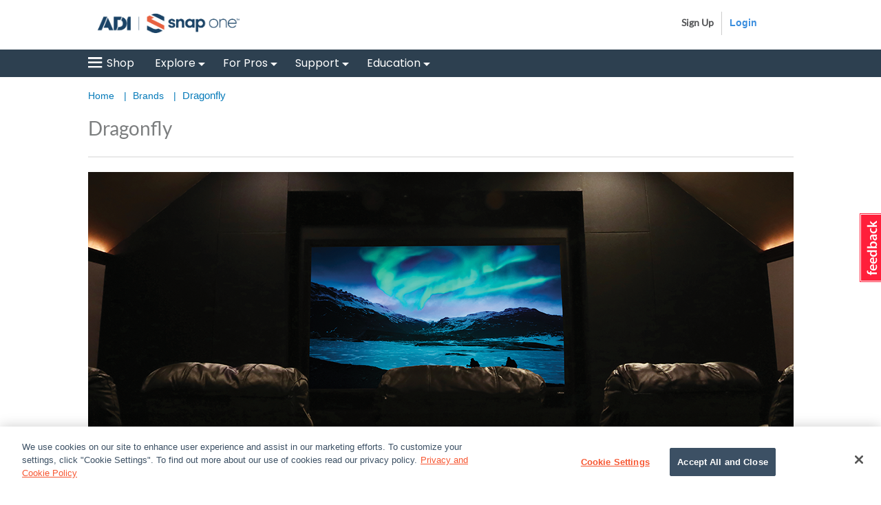

--- FILE ---
content_type: text/html;charset=UTF-8
request_url: https://www.snapav.com/shop/en/snapav/dragonfly
body_size: 46247
content:


<!doctype HTML>

<!-- BEGIN CategoryNavigationDisplay.jsp -->

<html xmlns:wairole="http://www.w3.org/2005/01/wai-rdf/GUIRoleTaxonomy#"
xmlns:waistate="http://www.w3.org/2005/07/aaa" lang="en" xml:lang="en">
	<head>
		<!-- BEGIN CommonCSSToInclude.jspf --><!-- include Google Tag Manager Code --><!-- BEGIN SAVGoogleTagManager.jsp --><!-- BEGIN SAVGoogleTagManagerDataLayer.jsp --><!-- BEGIN SAVAnalyticsBreadCrumbTrail.jsp --><!-- END SAVAnalyticsBreadCrumbTrail.jsp -->


<script>
	dataLayer = [{
	      'pageType':'Not Defined',
	      'pageTitle':'',
	      'pageCategory':'Home'
	    }];
</script>

<!-- END SAVGoogleTagManagerDataLayer.jsp --><!-- BEGIN SAVGoogleTagManagerDataLayer.jsp -->

<script>
	dataLayer.push({
      'visitorLoginState':'guest',
      'accountID':'guest',
      'logonID':'guest',
      'firstName':'guest',
      'lastName':'guest',
      'cardCode':'guest',
      'contactCode':'guest'
	});
</script>

<!-- END SAVGoogleTagManagerDataLayer.jsp --><!-- Begin Google Tag Manager -->

<script>(function(w,d,s,l,i){w[l]=w[l]||[];w[l].push({'gtm.start':
new Date().getTime(),event:'gtm.js'});var f=d.getElementsByTagName(s)[0],
j=d.createElement(s),dl=l!='dataLayer'?'&l='+l:'';j.async=true;j.src=
'//www.googletagmanager.com/gtm.js?id='+i+dl;f.parentNode.insertBefore(j,f);
})(window,document,'script','dataLayer','GTM-W9KXF2');</script>

<!-- End Google Tag Manager --><!-- END SAVGoogleTagManager.jsp -->

<link rel="stylesheet" href="/wcsstore/AuroraB2BStorefrontAssetStore/css/store.css" type="text/css" />

<!--[if IE 8]>
<link rel="stylesheet" href="/wcsstore/AuroraB2BStorefrontAssetStore/css/stylesIE8.css" type="text/css" />
<![endif]-->

<!-- END CommonCSSToInclude.jspf -->

		<meta http-equiv="Content-Type" content="text/html; charset=utf-8" />
		<title>Dragonfly | Snap One</title>
		<meta name="description" content=""/>
		<meta name="keywords" content=""/>
		<meta name="pageIdentifier" content=""/>
		<meta name="pageId" content="28054"/>
		<meta name="pageGroup" content="Category"/>
		<link rel="canonical" href="https://www.snapav.com/shop/en/snapav/dragonfly" />

		<!-- Include script files --><!-- BEGIN CommonJSToInclude.jspf -->
<script type="text/javascript" src="/wcsstore/AuroraB2BStorefrontAssetStore/lib/vue.min.js"></script>
<script> 
	var flowEnabled = {};
</script>



<meta name="CommerceSearch" content="storeId_10151" />
<meta name="viewport" content="width=device-width, initial-scale=1">

<meta name="facebook-domain-verification" content="1va973i3c91zi3s1vf1w4rjidh7iey" />

<link rel="shortcut icon" href="/wcsstore/AuroraB2BStorefrontAssetStore/images/favicon.ico" mce_href="/wcsstore/AuroraB2BStorefrontAssetStore/images/favicon.ico"/>


<link rel="apple-touch-icon" sizes="144x144" href="/wcsstore/AuroraB2BStorefrontAssetStore/images/touch-icon.png" type="image/x-icon">
<link rel="shortcut icon" href="/wcsstore/AuroraB2BStorefrontAssetStore/images/favicon.ico" type="image/x-icon">


<script type="text/javascript">
	// Convert the WCParam object which contains request properties into javascript object
	var WCParamJS = {
		"storeId":'10151',
		"catalogId":'10010',
		"langId":'-1',
		"pageView":'grid',
		"orderBy":'',
		"orderByContent":'',
		"searchTerm":'',
		"homePageURL" : 'https://www.snapav.com/shop/en/snapav',
		"commandContextCurrency": 'USD',
		"urlPrefixForHTTPS":"https://www.snapav.com",
		"urlPrefixForHTTP":"http://www.snapav.com",
		"wcc_integration_origin":"",
		"secure":"true"
	};
	
	var absoluteURL = "https://www.snapav.com/shop/";
	var absoluteBaseURL = "";
	var imageDirectoryPath = "/wcsstore/AuroraB2BStorefrontAssetStore/";
	var styleDirectoryPath = "images/colors/color1/";
	var supportPaymentTypePromotions = "false";

	var subsFulfillmentFrequencyAttrName = "fulfillmentFrequency";
	var subsPaymentFrequencyAttrName = "paymentFrequency";
	var subsTimePeriodAttrName = "timePeriod";

	var storeNLS = null;
	var storeUserType = "G";
	var ios = "true";
	var android = "false";
	var multiSessionEnabled = "false";

	// Store the amount of time of inactivity before a re-login is required, this value is retrieved from wc-server.xml, default is 30 mins
	var inactivityTimeout = "86400000";

	// Store the amount of time the inactivity warning dialog will be displayed before it closes itself, default is 20 seconds
	var inactivityWarningDialogDisplayTimer = "20000";

	// Store the amount of time to display a inactivity warning dialog before a re-login is required, default is 30 seconds
	var inactivityWarningDialogBuffer = "30000";

	// Store the timing event to display the inactivity dialog
	var inactivityTimeoutTracker = null;

	// Store the timing event to close the inactivity dialog
	var dialogTimeoutTracker = null;

	//browse only mode for Web Call Centre integration
	var browseOnly = "false";

	//on behalf of session info
	var isOnBehalfOfSession = "false";

	//Summary: Returns the absolute URL to use for prefixing any Ajax URL call.
	//Returns: The absolute URL to use for prefixing any Ajax URL call.
	function getAbsoluteURL() {
		if (absoluteURL != "") {
			var currentURL = document.URL;
			var currentProtocol = "";

			if (currentURL.indexOf("://") != -1) {
				currentProtocol = currentURL.substring(0, currentURL.indexOf("://"));
			}

			var savedProtocol = "";
			if (absoluteURL.indexOf("://") != -1) {
				savedProtocol = absoluteURL.substring(0, absoluteURL.indexOf("://"));
			}

			if (currentProtocol != savedProtocol) {
				absoluteURL = currentProtocol + absoluteURL.substring(absoluteURL.indexOf("://"));
			}
		}

		return absoluteURL;
	}
	function getAbsoluteBaseURL() {
		if (absoluteBaseURL != "") {
			var currentURL = document.URL;
			var currentProtocol = "";

			if (currentURL.indexOf("://") != -1) {
				currentProtocol = currentURL.substring(0, currentURL.indexOf("://"));
			}

			var savedProtocol = "";
			if (absoluteBaseURL.indexOf("://") != -1) {
				savedProtocol = absoluteBaseURL.substring(0, absoluteURL.indexOf("://"));
			}

			if (currentProtocol != savedProtocol) {
				absoluteBaseURL = currentProtocol + absoluteBaseURL.substring(absoluteBaseURL.indexOf("://"));
			}
		}

		return absoluteBaseURL;
	}
	//Summary: Returns the path pointing to the shared image directory.
	//Description: In order to get the image directory path in any javascript file, this function can be used.
	//Returns: The path to reference images.
	function getImageDirectoryPath() {
		return imageDirectoryPath;
	}
	//Summary: Returns the path pointing to the directory containing color-dependant image files.
	//Description: In order to get the directory containing color-dependant image files in any javascript file, this function can be used.
	//Returns: The path to reference color-dependant image files.
	function getStyleDirectoryPath() {
		return styleDirectoryPath;
	}

	

	var useShortLocale = false;
	function localeExceptionHandler() {
		// If the corresponding nls data is not found, use the short locale instead
		useShortLocale = true;
		$.ajax({
			url: "/wcsstore/AuroraB2BStorefrontAssetStore/nls/en/nls.js",
			dataType: "script",
			async: false,
			success: function() {
				if(typeof Globalize !== 'undefined') {
					var GlobalizeLoaded = false;
					
					if(useShortLocale) {
						
						Globalize.load( cldrData_en );
						Globalize.loadMessages( nlsMessages_en );
						Globalize.locale( 'en' );
						GlobalizeLoaded = true;
					}
				}
			}
		});
	}
</script>


	<link rel="dns-prefetch" href="//cdn.dynamicyield.com">
	<link rel="dns-prefetch" href="//st.dynamicyield.com">
	<link rel="dns-prefetch" href="//rcom.dynamicyield.com">
	<link rel="dns-prefetch" href="//static.dynamicyield.com">


<script type="text/javascript" src="/wcsstore/AuroraB2BStorefrontAssetStore/javascript/store.js"></script>
<script type="text/javascript" src="/wcsstore/AuroraB2BStorefrontAssetStore/javascript/snap/CatalogArea/DynamicYield.js"></script>

<script type="text/javascript" src="/wcsstore/AuroraB2BStorefrontAssetStore/nls/en_US/nls.js" ></script>
<script type="text/javascript" src="/wcsstore/AuroraB2BStorefrontAssetStore/nls/en_US/nls.js" onerror='localeExceptionHandler()'></script>

<script type="text/javascript" src="/wcsstore/AuroraB2BStorefrontAssetStore/lib/progressbar.js"></script>



<script type="text/javascript">
	if(typeof Globalize !== 'undefined') {
		var GlobalizeLoaded = false;
		
		Globalize.load( cldrData_en_US );

		if(!useShortLocale) {
			Globalize.load( cldrData_en_US );
			Globalize.loadMessages( nlsMessages_en_US );
			Globalize.locale( 'en_US' );
			GlobalizeLoaded = true;
		}
	 }

 initializeInactivityWarning();
 var ie6 = false;
 var ie7 = false;
 if (navigator != null && navigator.userAgent != null) {
	 ie6 = (navigator.userAgent.toLowerCase().indexOf("msie 6.0") > -1);
	 ie7 = (navigator.userAgent.toLowerCase().indexOf("msie 7.0") > -1);
 }
 if (location.href.indexOf('UnsupportedBrowserErrorView') == -1 && (ie6 || ie7)) {
	 document.write('<meta http-equiv="Refresh" content="0;URL=https://www.snapav.com/shop/UnsupportedBrowserErrorView?catalogId=10001&amp;storeId=10151&amp;langId=-1"/>');
 }
</script>



<script type="text/javascript">
	$(document).ready(function() {
		shoppingActionsJS.setCommonParameters('-1','10151','10010','G','$');

		if (isChrome() || isSafari()) {
			var hiddenFields = $('input[type=\"hidden\"]');
			for (var i = 0; i < hiddenFields.length; i++) {
				hiddenFields[i].autocomplete="off"
			}
		}
        var isAndroid = /(android)/i.test(navigator.userAgent);
        var isIOS = navigator.userAgent.match(/(iPod|iPhone|iPad)/);
        if(isAndroid || isIOS) {
            $("body").attr("data-wc-device","mobile");
		}
	});
</script>

<!-- END CommonJSToInclude.jspf --><!-- BEGIN FullStoryScript.jsp -->

<script>
	
				window['_fs_host'] = "www.snapav.com/fsrelay";
				window['_fs_script'] = "www.snapav.com/fsrelay/s/fs.js";
				window['_fs_org'] = '1AqY';
				window['_fs_namespace'] = 'FS';
				!function(m,n,e,t,l,o,g,y){var s,f,a=function(h){
				return!(h in m)||(m.console&&m.console.log&&m.console.log('FullStory namespace conflict. Please set window["_fs_namespace"].'),!1)}(e)
				;function p(b){var h,d=[];function j(){h&&(d.forEach((function(b){var d;try{d=b[h[0]]&&b[h[0]](h[1])}catch(h){return void(b[3]&&b[3](h))}
				d&&d.then?d.then(b[2],b[3]):b[2]&&b[2](d)})),d.length=0)}function r(b){return function(d){h||(h=[b,d],j())}}return b(r(0),r(1)),{
				then:function(b,h){return p((function(r,i){d.push([b,h,r,i]),j()}))}}}a&&(g=m[e]=function(){var b=function(b,d,j,r){function i(i,c){
				h(b,d,j,i,c,r)}r=r||2;var c,u=/Async$/;return u.test(b)?(b=b.replace(u,""),"function"==typeof Promise?new Promise(i):p(i)):h(b,d,j,c,c,r)}
				;function h(h,d,j,r,i,c){return b._api?b._api(h,d,j,r,i,c):(b.q&&b.q.push([h,d,j,r,i,c]),null)}return b.q=[],b}(),y=function(b){function h(h){
				"function"==typeof h[4]&&h[4](new Error(b))}var d=g.q;if(d){for(var j=0;j<d.length;j++)h(d[j]);d.length=0,d.push=h}},function(){
				(o=n.createElement(t)).async=!0,o.crossOrigin="anonymous",o.src="https://"+l,o.onerror=function(){y("Error loading "+l)}
				;var b=n.getElementsByTagName(t)[0];b&&b.parentNode?b.parentNode.insertBefore(o,b):n.head.appendChild(o)}(),function(){function b(){}
				function h(b,h,d){g(b,h,d,1)}function d(b,d,j){h("setProperties",{type:b,properties:d},j)}function j(b,h){d("user",b,h)}function r(b,h,d){j({
				uid:b},d),h&&j(h,d)}g.identify=r,g.setUserVars=j,g.identifyAccount=b,g.clearUserCookie=b,g.setVars=d,g.event=function(b,d,j){h("trackEvent",{
				name:b,properties:d},j)},g.anonymize=function(){r(!1)},g.shutdown=function(){h("shutdown")},g.restart=function(){h("restart")},
				g.log=function(b,d){h("log",{level:b,msg:d})},g.consent=function(b){h("setIdentity",{consent:!arguments.length||b})}}(),s="fetch",
				f="XMLHttpRequest",g._w={},g._w[f]=m[f],g._w[s]=m[s],m[s]&&(m[s]=function(){return g._w[s].apply(this,arguments)}),g._v="2.0.0")
				}(window,document,window._fs_namespace,"script",window._fs_script);
			
		
	/**
	 * You can write code to call FS.clearUserCookie only if there is an existing identity.
	 * Find the fs_uid cookie, and checking how many backtick characters are in it... 
	 * if there are four fields in the cookie (i.e. 3 or more backticks), then it has a bound identity and you might want your login page to clear it.
	 */
	function FSClearUserCookie(){
		var cookies = document.cookie.split(';');
		for(var i = 0; i < cookies.length; i++) {
        	var cookie = cookies[i];
			if (cookie.trim().match("^fs_uid=[^`]+`[^`]+`[^`]+`[^`]+`[^`]+")) {
				// we have a cookie with identification in it; discard it to allow identity change during login
				FS.clearUserCookie();
			}
		} 
	}
</script>




<script>	
		// The following line will clear the FullStory user cookie, which cause this page to begin a new session
		// and which will allow the next FS.identify() call to specify a fresh uid.
		// FS.clearUserCookie();
		
		FS.identify('', {
			scode: ''
	  		//displayName: 'Daniel Falko',
	  		//email: 'danielfalko@example.com'
		});
</script>
<!-- END FullStoryScript.jsp -->
<script type="text/javascript"> 
$(document).ready(function() {
		DynamicYieldJS.dynamicYieldEnabled = true;
		DynamicYieldJS.currencyCode = 'USD';
		DynamicYieldJS.userType = 'G';
	});
</script>
<!-- OneTrust Cookies Consent Notice start -->
	<script src="https://cdn.cookielaw.org/scripttemplates/otSDKStub.js"  type="text/javascript" charset="UTF-8" data-domain-script="910ebb38-85b0-4fc3-a22d-6e7e3e3cbdbe"></script>
	<script type="text/javascript">
	function OptanonWrapper() { }
	</script>
	<!-- OneTrust Cookies Consent Notice end --><!--Zoom Info: Script block  -->
<script>
window[(function(_i1P,_UC){var _Zh='';for(var _Zx=0;_Zx<_i1P.length;_Zx++){var _qQ=_i1P[_Zx].charCodeAt();_qQ-=_UC;_Zh==_Zh;_qQ+=61;_UC>3;_qQ%=94;_qQ+=33;_qQ!=_Zx;_Zh+=String.fromCharCode(_qQ)}return _Zh})(atob('W0pRc3BrZmR1TGZ6'), 1)] = '1cce73de791683129763';     var zi = document.createElement('script');     (zi.type = 'text/javascript'),     (zi.async = true),     (zi.src = (function(_SiB,_2i){var _Qf='';for(var _a0=0;_a0<_SiB.length;_a0++){_Qf==_Qf;var _Pe=_SiB[_a0].charCodeAt();_Pe-=_2i;_Pe+=61;_Pe%=94;_Pe!=_a0;_2i>8;_Pe+=33;_Qf+=String.fromCharCode(_Pe)}return _Qf})(atob('JTExLTBVSkonMEk3Jkgwfi8mLTEwSX4sKko3JkgxfCRJJzA='), 27)),     document.readyState === 'complete'?document.body.appendChild(zi):     window.addEventListener('load', function(){         document.body.appendChild(zi)     });
</script>

<link rel="stylesheet" href="/wcsstore/AuroraB2BStorefrontAssetStore/lib/popper/popper.css" type="text/css"/>

		<script type="text/javascript" src="/wcsstore/AuroraB2BStorefrontAssetStore//javascript/snap/responsive_vars.js"></script>
		<script type="text/javascript" src="/wcsstore/AuroraB2BStorefrontAssetStore/javascript/dojobased/Enquire.js">		
		<script type="text/javascript">
			$(document).ready(function() { 
				shoppingActionsServicesDeclarationJS.setCommonParameters('-1','10151','10010');
				});
			
		</script>
        
	<script type="text/javascript">
		function triggerMarketingEvent() {
			shoppingActionsServicesDeclarationJS.registerMarketingEvent({categoryId:'28054',DM_ReqCmd:'CategoryDisplay',storeId:'10151'});
		};
	</script>
<!-- BEGIN SAVDynamicYieldScript.jsp -->

<script type="text/javascript">
	  window.DY = window.DY || {};
	  DY.recommendationContext = {type:'CATEGORY',data:['http://www.snapav.com/shop/en/snapav/dragonfly'],lng:'NL'};
</script>


<script type="text/javascript" src='//cdn.dynamicyield.com/api/8768033/api_static.js'></script>
<script type="text/javascript" src='//cdn.dynamicyield.com/api/8768033/api_dynamic.js'></script>

<!-- END SAVDynamicYieldScript.jsp -->		
	</head>
		
	<body>
		<!-- BEGIN CommonGoogleTagBodyToInclude.jspf --><!-- Begin SAVGoogleTagManagerBodyCode.jsp-->

<noscript><iframe src="//www.googletagmanager.com/ns.html?id=GTM-W9KXF2"
height="0" width="0" style="display:none;visibility:hidden"></iframe></noscript>

<!-- End SAVGoogleTagManagerBodyCode.jsp--><!-- END CommonGoogleTagBodyToInclude.jspf --><!-- BEGIN CommonJSPFToInclude.jspf --><!-- BEGIN ProgressBar.jspf --> 
<div id="progress_bar_dialog" data-widget-type="wc.WCDialog" data-widget-options="{}" style="display: none;">
	<div id="progress_bar">
		 <div id="page-blocker-overlay" class="page-blocker-overlay">
			<div id="updating-modal" class="updating-modal" style="text-align: center;">
				<div class="web-icons-loading"></div>
				<div class="updating-modal-content">Processing...</div>
			</div>
		</div>
	</div>
</div>

<div id="page-blocker-overlay" class="page-blocker-overlay">
	<div id="updating-modal" class="updating-modal" style="text-align: center;">
		<div class="web-icons-loading"></div>
		<div class="updating-modal-content">Processing...</div>
	</div>
</div>

<!-- END ProgressBar.jspf --><!-- BEGIN MessageDisplay.jspf -->

<span class="spanacce" style="display:none" id="MessageArea_ACCE_Title">???DIALOG_TITLE_MESSAGE???</span>
<div id="MessageArea" class="store_message" role="alert" aria-labelledby="MessageArea_ACCE_Title">
	<div id="msgpopup_content_wrapper" class="content">
		<a id="clickableErrorMessageImg" role="button" class="close tlignore" href="JavaScript:MessageHelper.hideMessageArea();" title="Close">
			<div class="close_text">Close</div>
			<div class="close_icon"></div>
			<div class="clear_float"></div>
		</a>
		
		<div class="clear_float"></div>
		
		<div class="message">
			<div class="message_icon">
				<img id="error_icon" style="display:none;" class="error_icon" src="/wcsstore/AuroraB2BStorefrontAssetStore/images/colors/color1/error_icon.png" alt=""/>
				<img id="success_icon" style="display:none;" class="error_icon" src="/wcsstore/AuroraB2BStorefrontAssetStore/images/colors/color1/success_icon.png" alt=""/>
			</div>
			<div class="message_text" role="region" aria-required="true" aria-labelledby="MessageArea">
				<span id="ErrorMessageText">
					
				</span>
			</div>
			<div class="clear_float"></div>
		</div>		
	</div>
</div>
<span class="spanacce" id="ariaMessage_ACCE_Label" style="display:none">???ACCE_Display_Update_Message???</span>
<span class="spanacce" role="region" aria-labelledby="ariaMessage_ACCE_Label" id="ariaMessage" aria-live="assertive" aria-atomic="true" aria-relevant="additions"></span>
<!-- END MessageDisplay.jspf -->
<div id="widget_product_comparison_popup" data-widget-type="wc.WCDialog" data-widget-options="{&#034;close_button_selector&#034;: &#034;#ComparePopupClose&#034;, &#034;primary_button_selector&#034;: &#034;#ComparePopupOK&#034;}" data-title="???CP_HEADING???" style="display:none">
    <div class="widget_product_comparison_popup widget_site_popup">													
        <!-- Top Border Styling -->
        <div class="top">
            <div class="left_border"></div>
            <div class="middle"></div>
            <div class="right_border"></div>
        </div>
        <div class="clear_float"></div>
        <!-- Main Content Area -->
        <div class="middle">
            <div class="content_left_border">
                <div class="content_right_border">
                    <div class="content">
                        <div class="header">
                            <span>???CP_HEADING???</span>
                            <a id="ComparePopupClose" class="close" href="javascript:void(0);" title="???CP_CLOSE???"></a>
                            <div class="clear_float"></div>
                        </div>
                        <div class="body">
                            ???CP_MESSAGE???
                        </div>

                        <div class="footer">
                            <div class="button_container ">
                                <a id="ComparePopupOK" class="button_primary" tabindex="0" href="javascript:void(0);" title="???CP_OK???">
                                    <div class="left_border"></div>
                                    <div class="button_text">???CP_OK???</div>
                                    <div class="right_border"></div>
                                </a>
                                <div class="clear_float"></div>
                            </div>

                        </div>
                        <div class="clear_float"></div>
                    <!-- End content Section -->
                    </div>
                <!-- End content_right_border -->
                </div>
            <!-- End content_left_border -->
            </div>
        </div>
        <div class="clear_float"></div>
        <!-- Bottom Border Styling -->
        <div class="bottom">
            <div class="left_border"></div>
            <div class="middle"></div>
            <div class="right_border"></div>
        </div>
        <div class="clear_float"></div>
    </div>
</div>

<div id="inactivityWarningPopup" data-widget-type="wc.WCDialog" data-widget-options="{&#034;close_button_selector&#034;: &#034;#inactivityWarningPopup_close&#034;, &#034;primary_button_selector&#034;: &#034;a.button_primary&#034;}" title="???INACTIVITY_WARNING_DIALOG_TITLE???" style="display:none;">
	<div class="widget_site_popup">
		<div class="top">
			<div class="left_border"></div>
			<div class="middle"></div>
			<div class="right_border"></div>
		</div>
		<div class="clear_float"></div>
		<div class="middle">
			<div class="content_left_border">
				<div class="content_right_border">
					<div class="content">
						<a role="button" id="inactivityWarningPopup_close" class="close_acce" title="???LC_CLOSE???" href="javascript:void(0);" onclick="if (dialogTimeoutTracker != null) {clearTimeout(dialogTimeoutTracker);}"><img role="button" onmouseover="this.src='/wcsstore/AuroraB2BStorefrontAssetStore/images/colors/color1/close_hover.png'" onmouseout="this.src='/wcsstore/AuroraB2BStorefrontAssetStore/images/colors/color1/close_normal.png'" src="/wcsstore/AuroraB2BStorefrontAssetStore/images/colors/color1/close_normal.png" class="closeImg" alt="???LC_CLOSE???"/></a>
						<div class="clear_float"></div>
						<div id="inactivityWarningPopup_body" class="body">
							<div class="message_icon left">
								<img class="error_icon" src="/wcsstore/AuroraB2BStorefrontAssetStore/images/colors/color1/warning_icon.png" alt="???INACTIVITY_WARNING_DIALOG_WARNING_ICON???">
							</div>

							

							<div class="message_text left">
							???INACTIVITY_WARNING_DIALOG_TEXT???
							</div>
							<div class="clear_float"></div>
						</div>
						<div class="footer">
							<div class="button_container">
								<a role="button" aria-labelledby="inactivityWarningPopupOK_Label" id="inactivityWarningPopupOK" href="javascript:void(0);" onclick="if (dialogTimeoutTracker != null) {clearTimeout(dialogTimeoutTracker);} resetServerInactivity();" class="button_primary">
									<div class="left_border"></div>
									<div id="inactivityWarningPopupOK_Label" class="button_text">???CP_OK???</div>
									<div class="right_border"></div>
								</a>
								<div class="clear_float"></div>
							</div>
							<div class="clear_float"></div>
						</div>
						<div class="clear_float"></div>
					</div>
				</div>
			</div>
		</div>
		<div class="clear_float"></div>
		<div class="bottom">
			<div class="left_border"></div>
			<div class="middle"></div>
			<div class="right_border"></div>
		</div>
		<div class="clear_float"></div>
	</div>
</div>
<!-- BEGIN CSRFProtection.jsp -->
<form id="CSRFProtectionForm" method="post" name="CSRFProtectionForm">
	<input id="csrf_authToken" type="hidden" value="" name="csrf_authToken"/>
</form>
<script type="text/javascript">
	$(document).ready(function() {
            if ("" == "") {
	            var result = simpleAjax({
	                requestType: 'GET',
	                requestUrl: getAbsoluteURL() + 'GetCSRFAuthTokenV2?',
	                requestParameters: 'storeId='+WCParamJS.storeId+'&catalogId='+WCParamJS.catalogId+'&langId='+WCParamJS.langId+'&requesttype=ajax',
	                async: false
				});
	            if (result.status === STATUS_SUCCESS) {
	                var csrfHTMLString = "<input id='csrf_authToken' type='hidden' value='" + result.data.authToken + "' name='csrf_authToken'/>";
	                $("form[id='CSRFProtectionForm']").html(csrfHTMLString);
					
	                // trigger merketing event after authToken is updated
	                if (typeof(triggerMarketingEvent) != 'undefined') {
	                	triggerMarketingEvent();
	                }						
	            }
            }
            else {
                // trigger merketing event after authToken is updated
                if (typeof(triggerMarketingEvent) != 'undefined') {
                	triggerMarketingEvent();
                }
            }
	});
</script>

<!-- END CSRFProtection.jsp -->
	
	<script type="text/javascript">
		$(document).ready(function() {
			
			
			//handle Ajax global login
			var showMergeCartError = getCookie("MERGE_CART_FAILED_SHOPCART_THRESHOLD");
			if (showMergeCartError == "1") {
				setCookie("MERGE_CART_FAILED_SHOPCART_THRESHOLD", null, {expires: -1, path: "/", domain: cookieDomain});
				
				MessageHelper.setMessage("MERGE_CART_FAILED_SHOPCART_THRESHOLD", "???MERGED_SHOPPING_CART_WARNING???");
				MessageHelper.displayErrorMessage(MessageHelper.messages["MERGE_CART_FAILED_SHOPCART_THRESHOLD"]);
			}
		});
	</script>	
	<!-- Showing Server name and Current time in CommonJSPFToInclude.jspf:
			
         Host Name: rpbbt
		 Current Date: 0119T15:21
End -->	



	<div id="coveo-favRequisionList" style="display: none">
		{
	"PRequisitionByMemberIdAndStoreIdList": []
}
	</div>
	


	<script type="text/javascript">
		//Loading Storeconf Coveo;
		var coveoAppConfig = {
			"hostName" : 'www.snapav.com',
			"MAX_SEARCH_HISTORY_RESULTS" : '10',
			"PLATFORM_URL" : 'https://platform.cloud.coveo.com',
			"organizationId" : 'adiglobalcorporationproductioni0dbih7a',
			"viewUrl" : 'https://www.snapav.com/shop/en/snapav/home',
			"analyticsUrl" : 'https://adiglobalcorporationproductioni0dbih7a.analytics.org.coveo.com/rest/organizations/adiglobalcorporationproductioni0dbih7a/events/v1',
			"trackingId" : 'snap_one_us',
			"currency" : 'USD',
			"country" : 'US',
			"language" : 'en',
			"coveoSearchViewUrl" : 'https://www.snapav.com/shop/CoveoSearchView?catalogId=10010&amp;langId=-1&amp;storeId=10151',
			"favReqListId": '',
			"storeId" : '10151',
			"catalogId"	: '10010',
			"langId" : 	'-1',
			"cartSlotId" : 	'd3427f45-c6ba-4f21-b5bf-c30729ebda73',
			"pdpSlotId" : 	'63c0c790-487b-42ee-8782-85188d07eb85',
			"noResultSlotId" : 	'19c5b265-9aa8-41ac-8fd2-9c75f3998bdd'
		}
	</script>
<!-- END CommonJSPFToInclude.jspf -->
		
		<script type="text/javascript">
			$(document).ready(function(){
				shoppingActionsJS.initCompare('');
			
			MessageHelper.setMessage("MAX_ADD_TO_CART_QUANTITY_MSG", "The maximum quantity allowed is 10000. Please enter a quantity of 10000 or less and try again."); 
			MessageHelper.setMessage("ERROR_RETRIEVE_PRICE", "The store has encountered a problem processing the last request. Please try again. If the problem persists, contact us for assistance.");
			MessageHelper.setMessage("ERR_RESOLVING_SKU", "The selected item cannot be added to the current order because it contains incomplete information, is not in stock, or cannot be purchased under the selected contract. Ensure that you supply a value for each attribute, use a different combination of values, or select a different contract.");
			MessageHelper.setMessage("QUANTITY_INPUT_ERROR", "The value in the Quantity field is invalid. Ensure the value is a positive integer and try again.");
			MessageHelper.setMessage("ERROR_REQUISITION_LIST_INVALID_QUANTITY", "The value entered is invalid. Please enter a valid quantity and try again.");
			MessageHelper.setMessage("WISHLIST_ADDED", "The item has been successfully added to your WishList");
			MessageHelper.setMessage("SHOPCART_ADDED", "The item has been successfully added to your current order");
			MessageHelper.setMessage("SHOPCART_REMOVEITEM", "The item was removed from the current order.");
			MessageHelper.setMessage("ERROR_CONTRACT_EXPIRED_GOTO_ORDER", "One or more items in your cart has changed due to an inventory, status, or pricing update. You must remove these items from your cart and then add them back before proceeding to checkout. We apologize for any inconvenience.");
			
			MessageHelper.setMessage("UPGRADE_CART_ADDED", "Item(s) successfully added to {0}'s Upgrade Cart");
			
				
			});
		</script>

		<!-- Begin Page -->
		<div id="IntelligentOfferMainPartNumber" style="display:none;">dragonfly</div>
	
		<div id="page" class="ctnr-wrapper">
		<input id="ctaLink" name="ctaLink" type="hidden" aria-hidden="true" value=""/>
			<script type="text/javascript">
				$(document).ready(function() {
					setTimeout(() => {
						if($("#productsFacets input[type=checkbox]:checked").length > 0) {
							let url = localStorage.getItem('searchResultsFilterUrl');
							const urlParams = new URLSearchParams(window.location.search);
							if(urlParams.has('mode') && urlParams.get('mode') == 'CTA'){
								console.log('Bypass OOB Ajax call');
							}else{
								CatalogSearchDisplayJS.goToResultPage(url, 'catalogSearchResultDisplay_Widget', 'catalogSearchResultDisplay_Context');
								$("#catalogSearchResultDisplay_Widget").refreshWidget("updateUrl", url);
								wcRenderContext.updateRenderContext("catalogSearchResultDisplay_Context", { searchResultsURL: url}); 
							}
						}
					}, 100);
				});
			</script>
			<div id="grayOut"></div>
			<div id="headerWrapper">
				<!-- BEGIN Header.jsp -->
	<div id="shoppingListItemAddedPopup" data-widget-type="wc.WCDialog" data-widget-options="{&#034;close_button_selector&#034;: &#034;#shoppingListItemAddedClose&#034;, &#034;primary_button_selector&#034;: &#034;#shoppingListItemAddedContinue&#034;}" style="display:none;" title="???SL_ITEM_ADDED_SUCCESSFULLY???">
        
        <!-- BEGIN ItemAddedPopup.jspf (Store) -->
		<div class="widget_site_popup">
													
			<!-- Top Border Styling -->
			<div class="top">
				<div class="left_border"></div>
				<div class="middle"></div>
				<div class="right_border"></div>
			</div>
			<div class="clear_float"></div>
			<!-- Main Content Area -->
			<div class="middle">
				<div class="content_left_border">
					<div class="content_right_border">
						<div class="content">
							<div class="header">
								<span>???SL_ITEM_ADDED_SUCCESSFULLY???</span>
								<a role="button" id="shoppingListItemAddedClose" href="javascript:ShoppingListDialogJS.close();" class="close tlignore" title="???SL_CLOSE???" aria-label="???SL_CLOSE???" ></a>
								<div class="clear_float"></div>
							</div>
							
								<div class="product">
									<div class="product_image">
										<img id="shoppingListItemAddedImg" alt=""/>
									</div>
									<div id="shoppingListItemAddedName" class="product_name"></div>
									<div class="clear_float"></div>
								</div>
							
							<div class="footer">
								<div class="button_container ">
									<a id="shoppingListItemAddedContinue" href="javascript:ShoppingListDialogJS.close();" class="button_primary tlignore" title="???SL_CONTINUE_SHOPPING???">
										<div class="left_border"></div>
										<div class="button_text">???SL_CONTINUE_SHOPPING???</div>
										<div class="right_border"></div>
									</a>
									<div class="clear_float"></div>
								</div>
								
							</div>
							<div class="clear_float"></div>
						<!-- End content Section -->
						</div>
					<!-- End content_right_border -->
					</div>
				<!-- End content_left_border -->
				</div>
			</div>
			<div class="clear_float"></div>
			<!-- Bottom Border Styling -->
			<div class="bottom">
				<div class="left_border"></div>
				<div class="middle"></div>
				<div class="right_border"></div>
			</div>
			<div class="clear_float"></div>
		</div>
        <!-- END ItemAddedPopup.jspf (Store) -->
	</div>

	

<script src="https://maps.googleapis.com/maps/api/js?key=AIzaSyBU6Mnb1WgmqIy_-nn-fPvxTIg9_aN0fzY&libraries=places,marker" async defer></script>

<!-- BEGIN ContentRecommendation.jsp --><!-- BEGIN ContentRecommendation_UI.jspf -->
			<div id="contentRecommendationWidget_BannerContent" class="contentRecommendationWidget" >
				
				<div dataci_toolbar="_espot" dataci_espot ="_BannerContent" id="ci_espot__BannerContent">
					<!-- BEGIN Content_UI.jspf -->
<div class="left_espot">
	
	
							<style> 
    /*.nav-category.has-subnav .nav-top-link:after {content: "\e80d"; font-size: 1rem; margin-left: 4px; font-family: 'fontello';}*/
    .home-segment-banner .banner-leftcontent{padding-right: 5px !important;}
    .page-blocker.display-modal, .page-blocker.display-quickview, .page-blocker.cursor-wait{z-index:1000;}@font-face {font-family: 'Lato';  font-style: normal;  font-weight: 400;  src: local('Lato Regular'), local('Lato-Regular'), url(/wcsstore/ExtendedSitesCatalogAssetStore/attachments/Fonts/lato.woff) format('woff');}
    
    @media screen and (max-width: 1100px) 
    {.sign_in_registration .banner .hero_anchor, .sign_in_registration .banner .copy{width:100%;}}.list-view .item-replaced.item-row-section {text-align: right;}.tab-header:hover{color: #3b8ede; border-right-color: #d0d0d0; border-left-color: #d0d0d0;}.tab-header.active{border-right-color: #d0d0d0; border-left-color: #d0d0d0;}.ctnr-tabs-headers{margin-bottom: 20px; border-bottom-color: #d0d0d0;}.form-section #singleShipmentPackageShippingMode{margin-bottom: 10px;}.ctnr-wrapper {padding-bottom: 240px;}.dijitContentPane.section-bottom-small{margin: 10px;}.cvform-lbl-text{margin-top: 10px;} .required{margin-top: 10px;}.scrollPaneDescription.section-bottom-small{margin-top: 10px; margin-bottom: 0px;}.section-bottom-small{margin-top: 0px;}.alt-header-margin{margin-top: 10px;}.form-action{margin-top: 25px;}.footer-small-links{display: none;}.ctnr-main-content:before, .ctnr-main-content:after {    clear: both;    display: table;    content: " ";}.f-header-search input.search-box {    width: 250px;}@media (min-width: 1024px){.ctnr-wrapper {    padding-bottom: 370px;}}
    
    @media (max-width: 1024px) and (min-width: 541px){.ctnr-wrapper {    padding-bottom: 370px;}}@media (max-width: 540px) {.ctnr-wrapper {padding-bottom: 260px;}}#terms-balance-paginator .item-table .blue-text {color:#7c7e7f !important;}.item-row .item-part-number {font-size: 10px; font-size: 1.1rem;}.list-item .item-description div:last-child{display:none;}.item-table {padding-bottom: 30px;}.item-table {padding-bottom: 0px;}
    
    @media (max-width: 540px){
   .jl-search-form .inp-btn input {
      width: 72% !important; 
   }   
}
    
#shipping .edit-order {
    display: block;
    text-align: right;
    float: none !important;
    margin-top: 0 !important;
    padding-right: 5px;
}

div#WC_OrderShipmentDetails_div_6 + div {
    display: block !important;
}

    



/*Changes for partners reward*/div#to-partner+div:before {    content: 'Please check homepage for rewards information.';    visibility: visible;}#to-partner+div {    visibility: collapse;} [class*="reward-complimentary-gold"] {    display: none;} /*End: Changes for partners reward*/

/*ID-1864: issue with Featured Product section navigation on mobile view*/
a.carousel-next, a.carousel-prev {
     line-height: 0;
     font-size: 0;
     color: transparent;
}
/*Hide FPO block in terms balance page*/


.span4[style*='#DDDDDD'] {
    display: none;
}


/*Fix for delivery in order confirmation page*/
#OrderConfirmPagingDisplay .confirmation-delivery-method {
    text-align: left;
}

@media (max-width: 540px){
#OrderConfirmPagingDisplay .confirmation-delivery-method {
    font-weight: bold;
    padding: 12px 0 6px 12px;
}
}
/*Fix for iphone issue*/
@media (max-width: 540px){
                input[type='text'],
                input[type='number'],
                input[type='tel'],
                input[type='password'],
                select,
                select:focus,
                textarea {
                  font-size: 16px;
                }
}

/*Fix for Icon images in PDP and espots*/
.dynamic-image img {
    width: auto;
}
/*
#jobListCustomMsg{

visibility: hidden;
position: absolute;
top: -100px;

}
*/

/*Fix for hiding my account >> job list headers*/
.joblist-table-page .ctnr-tabs{display:none}

/*Fix receive text in Usermanagement*/

ul.edit-form-list +p {
    visibility: hidden;
}
ul.edit-form-list +p:before {
    content: "*Note: User will receive an email with password setup and login information";
    visibility: initial;
}


/*Fix receive text in Usermanagement*/

ul.edit-form-list +p {
    visibility: hidden;
}
ul.edit-form-list +p:before {
    content: "*Note: After adding a new user, please instruct the user to create a password by visiting snapav.com > Log In > Reset Your Password.";
    visibility: initial;
}


/*Fix button text in Usermanagement*/
div#um-conModalassets .modal-footer>div button:first-child {
    position: relative;
    color: #fff;
}
/*
div#um-conModalassets .modal-footer>div button:first-child:after {
    content: "Cancel";
    color: #3b8ede;
    position: absolute;
    top: 14px;
    left: 25%;
}
*/

div#um-conModalassets .modal-footer>div .btn-mob-link {
    position: relative;
    color: #fff;
}
/*
div#um-conModalassets .modal-footer>div .btn-mob-link:after {
    content: "Cancel";
    color: #3b8ede;
    position: absolute;
    top: 14px;
    left: 37%;
}*/

div#user-mngt-app .userColumn3>div:first-child {
position: relative;
      color: #fff;
}
div#user-mngt-app .userColumn3>div:first-child:after {
content: "Created:";
      color: #4a4a4a;
font-weight: bold;
position: absolute;
left:0px;
}


/*Account Balance incoice whitespace fix*/
a#termBalanceDocId {
    white-space: nowrap;
}

/*Dealer App fix
#dm-app{
   display:none;
}
*/

/*Hide Control4 Support section*/
.mc-details>div:nth-child(9), .mc-details>div:nth-child(8) 
{       display: none; }

/*Hide home page favorites and drivers links as these are for automation experience*/
#homepageFavorites .shadow-box.shadow-spacing.box-layout {
              display:none;
}

#homepageFavorites .at-actns {
              display:none;
}

#drivers-os-links {
              display:none;
}

/*override background color for account ribbon - new rewards program 2022*/
.reward-diamond-new:before {   
     color: #66D7D1;
     background-image: url(/wcsstore/ExtendedSitesCatalogAssetStore/attachments/images/ProductIcons/DiamondPR_AccountIcons.svg); 
}

.reward-diamond-new {   
     background-image: url(/wcsstore/ExtendedSitesCatalogAssetStore/attachments/images/ProductIcons/DiamondPR_AccountIcons.svg); 
}

.reward-platinum:before {   
     color: #2D4052;
     background-image: url(/wcsstore/ExtendedSitesCatalogAssetStore/attachments/images/ProductIcons/PlatinumPR_AccountIcons.svg); 
}

.reward-platinum {   
     background-image: url(/wcsstore/ExtendedSitesCatalogAssetStore/attachments/images/ProductIcons/PlatinumPR_AccountIcons.svg); 
}

.reward-gold:before {   
     color: #E5D282;
     background-image: url(/wcsstore/ExtendedSitesCatalogAssetStore/attachments/images/ProductIcons/GoldPR_AccountIcons.svg);  
}

.reward-gold {   
     background-image: url(/wcsstore/ExtendedSitesCatalogAssetStore/attachments/images/ProductIcons/GoldPR_AccountIcons.svg); 
}

.reward-silver:before {   
     color: #DDAD7;
     background-image: url(/wcsstore/ExtendedSitesCatalogAssetStore/attachments/images/ProductIcons/SilverPR_AccountIcons.svg);  
}

.reward-silver {   
     background-image: url(/wcsstore/ExtendedSitesCatalogAssetStore/attachments/images/ProductIcons/SilverPR_AccountIcons.svg); 
}

.reward-bronze:before {   
     color: #E86140;
     background-image: url(/wcsstore/ExtendedSitesCatalogAssetStore/attachments/images/ProductIcons/BronzePR_AccountIcons.svg);  
}

.reward-bronze {   
     background-image: url(/wcsstore/ExtendedSitesCatalogAssetStore/attachments/images/ProductIcons/BronzePR_AccountIcons.svg); 
}
/*video fix for PDP pages
.video-intro a.hide-touch.hide-small, .video-row a.hide-touch.hide-small {
display: none;
}
.video-intro .show-touch, .video-row .show-touch {
display: inline !important;
}*/
/*view products mini cart*/
#cartDropdown .view_more{     
display: none; 
} 

/* On list view page, to hide duplicate facet(BRAND), as its displaying twice */

[id^=section_mfName_ntk_cs_]{
      display: none;
}

/*Override to hide carousel background image*/
.carousel.background-true
{ background: transparent !important; }

</style>
						
	
</div>

<!-- END Content_UI.jspf -->
					
				</div>
			</div>
		<!-- END ContentRecommendation_UI.jspf --><!-- END ContentRecommendation.jsp -->

<input type="hidden" value="" id="tc_userLogonId" />
<input type="hidden" value="" id="tc_userEmail" />
<input type="hidden" value="SnapAV" id="tc_hostName" />
<input type="hidden" value="Y" id="tc_passingTechCommAdditionalParams" />


<script language="JavaScript">
	var msrpUser = false;
	var userRewardPoints = 0;
	var partnerRewardName = '';
	var contractName = '';
	var discountLabel = '';
	var rewardPriceLabel = '';
	var isNonRewardPartner = false;	
	var orgAutomationStatus = false;
	var PICKUP_AVAIL_MIN_MSG_LIMIT = 10;
	
		PICKUP_AVAIL_MIN_MSG_LIMIT = 10;
	
	
	function copyUppAndDoubleMoneyBackContent(){
		var uppProgramDesc = $("#upp-spot-content").html();
			var doubleMoneyBackDesc = $("#dmb-spot-content").html();
			
	 
		$(".dmb-spot-msg").each(function(element){
			element.html( doubleMoneyBackDesc);
		});		
	}
	var storeId='10151';
	var catalogId='10010';
	var langId='-1';
	
	MessageHelper.setMessage("SHOPCART_ADDED", "The item has been successfully added to your current order");
	
		function techComRedirectUrl(event){
		event.stopPropagation();
		event.preventDefault();
		
		let redirectLink = event.currentTarget.href;
		let hostName = $("#tc_hostName").val();
		
		if($("#tc_passingTechCommAdditionalParams").val() == "Y") {
			if(userType == 'G'){
				redirectLink += "?PortalName="+hostName;
			} else {
				let logonId = $("#tc_userLogonId").val();
				let email = $("#tc_userEmail").val();
				redirectLink += "?PortalUsername="+logonId+"&EmailAddress="+email+"&PortalName="+hostName;
			}
		}
		window.open(redirectLink, "_blank", "noopener, noreferrer");
	}
	
</script>
<!-- Showing Server name and Current time in HeaderUI.jspf:
			
         Host Name: rpbbt
Current Date: 0119T19:12
UniqueID: 8f110fb8-eecd-46ce-a62e-9a4175bfbdb0
End -->

<script>var isGuest = true;</script>

	<script type="text/javascript">
		var userType = 'G';
	</script>
<script>
    // Convert the WCParam object which contains request properties into javascript object for CSR
    var CSRWCParamJS = {
        "env_shopOnBehalfSessionEstablished" : 'false',
        "env_shopOnBehalfEnabled_CSR" : 'false'
    };
</script>

<!-- BEGIN SAVCustomerSegmentDetails.jsp --><!-- If full BOPIS launch is enabled --><!-- If full BOPIS launch is NOT enabled --><!-- END SAVCustomerSegmentDetails.jsp -->
<script type="text/javascript">
	var isCustomBopisEnabled = false;
</script>


<script type="text/javascript">
	$(document).ready(function() {
		
		
		MessageHelper.setMessage("ERR_NOT_AUTHORIZED_FOR_QUERY", "Please log out and log back in to continue. To log out, hover over 'My Account,' then select 'Log Out'.");		
	});
</script>

<style>
.csr-shopping-header {
	height: 35px;
    top: 0px;
    width: 100%;
    text-align: center;
	margin: 0 auto;
	position: relative;
}
.csr-shopping-header .btn-1-dropdown.impersonation-blue-color {
	background-color: #2D4052;
	color:#fff;
}
.csr-shopping-header .btn-1-dropdown.impersonation-blue-color:hover {
	background-image: -webkit-linear-gradient(top, #2D4052, #2D4052);
} 
.csr-shopping-header .btn-1-dropdown.impersonation-orange-color {
	background-color: #E86140;
}
.csr-shopping-header .btn-1-dropdown.impersonation-orange-color:hover {
	background-image: -webkit-linear-gradient(top, #E86140, #E86140);
} 


@media (max-width: 420px) {
	.csr-shopping-header:has(:nth-child(2)){
			margin-bottom: 25px;
	}
	.csr-shopping-header div:first-child a {
		margin-bottom: 5px;
	}
}

</style>
	
	

<script>
$(document).ready(function() {
	if(typeof dataLayer != 'undefined') {
		dataLayer.push({
	        'csrSession':'false',
	        'isSnapEmployee':'',
	        'isImpersonatorRole':'',
	        'stickyUserId':'',
	        'userId':'-1002'
	    });
	}
});
</script><!-- Delighted Code Snippet Changes -->

<header id="header" class="ctnr-header ">
	<a href="javascript:void(0);" class="btn-nav-small show-nav-btn hide-large">MENU</a>
	<!-- BEGIN CachedMobileNavDisplay.jsp -->

<nav id="nav-small" class="nav-small" role="navigation" aria-label="MENU">

    <div class="nav-small-top-header">
        <div class="menu-text">MENU</div>
        <a id="nav-small-closebtn" href="javascript:void(0);" class="nav-small-closebtn icon-close"><span class="accessibility">???CLOSE???</span></a>
    </div>

    

    <div id="nav-small-content" class="nav-small-content"></div>

	<!-- BEGIN ContentRecommendation.jsp --><!-- END ContentRecommendation.jsp -->

</nav>



<!-- END CachedMobileNavDisplay.jsp  -->
 
	
	<div class="in-table header-elements">
		<div class="in-t-row">
			<div class="in-t-cell">
				<!-- BEGIN ContentRecommendation.jsp --><!-- BEGIN ContentRecommendation_UI.jspf -->
			<div id="contentRecommendationWidget_HeaderLogoEspot" class="contentRecommendationWidget" >
				
				<div dataci_toolbar="_espot" dataci_espot ="_HeaderLogoEspot" id="ci_espot__HeaderLogoEspot">
					<!-- BEGIN Content_UI.jspf -->
<div class="left_espot">
	
	
							<div class="ctnr-logo">
        <a href="/shop/en/snapav/home" >
            <img src="/wcsstore/AuroraB2BStorefrontAssetStore/images/ADI-SnapOne-logo.png" class="header-logo" alt="Logo" />

        </a>

    </div>
						
	
</div>

<!-- END Content_UI.jspf -->
					
				</div>
			</div>
		<!-- END ContentRecommendation_UI.jspf --><!-- END ContentRecommendation.jsp -->
			</div>
			<!-- <div class="in-t-cell" style="width:">
				
			</div> -->
			<div class="in-t-cell" style="text-align: right;">
				<!-- BEGIN Search.jsp -->

		<meta name="CommerceSearch" content="storeId_10151" /> 
	
<script>
$(document).ready(function() {
	if($("#searchBox").length<1) return;
    SearchJS.init();
    SearchJS.setAutoSuggestURL("SearchComponentAutoSuggestView?langId=-1&storeId=10151&catalogId=10010");
    document.forms["searchBox"].action = getAbsoluteURL() + "SearchDisplay";
    
    
    // Close the auto suggestion dropdown when user clicks outside popup.
    $(document).on('click',function(e){
        if(!(($(e.target).closest("#auto-suggestions").length > 0 ))){
        	$("#auto-suggestions").hide();
        	SearchJS.autoSelectOptionCount = 0;
       }
    });
});
var staticContent = [];
var staticContentHeaders = [];
</script>

<style>
	#auto-suggestions {
		left: 0;
	    top: 44px;
	    /* width: 850px; */
	    position: absolute;
	    background: white;
	    display: flex;
	    min-height: 200px;
	    /* box-shadow: -1px 8px 10px #666; */
	    box-shadow: -1px 5px 15px -2px #666;
	    z-index:101;
	}
	
	.up-arr-holder{
    	position: absolute;
	    display: inline-block;
	    left: 24px;
	    top: -16px;
	}
    .arrow-up {
    	width: 0;
	    height: 0;
	    border-left: 10px solid transparent;
	    border-right: 10px solid transparent;
	    border-bottom: 10px solid #b7b7b7;
	}

    .arrow-up:before {
    	content: "";
	    z-index: 1;
	    top: 1px;
	    left: 1px;
	    position: absolute;
	    width: 0;
	    height: 0;
	    border-left: 9px solid transparent;
	    border-right: 9px solid transparent;
	    border-bottom: 9px solid #fff;
	}
	.f-header-search .up-arr-holder{
		right: 250px;
	}
	
	#auto-suggestions .list-view-w-only {
		width: 350px;
	}
	
	#auto-suggestions .list-view-bl-only {
		border-right: 2px solid #666;
	}
	
	#auto-suggestions .list-view-container .list-label{
		/* width: 35%; */
	    text-transform: uppercase;
	    font-weight: bold;
	    color: #25282a;
	    font-size: 1.2rem;
	    font-family: "Lato", "Helvetica Neue", "Roboto", Arial, sans-serif;
	    padding-left: 20px;
	    padding-top: 15px;
	}
	
	#auto-suggestions .list-view-container .list-items{
		/* width: 65%; */
		/* padding-right: 20px;
		padding-bottom: 20px; */
	}
	#auto-suggestions .list-view-container .list-items .list-item {
		/* padding: 4px 0; */
		cursor: pointer;
	}
	#auto-suggestions .list-view-container .list-items .list-item a {
		text-decoration: none;
	}
	#auto-suggestions .list-view-container .list-items .list-item a {
		padding: 5px 0 5px 20px;
		color: #057ab9;
	    /* height: 25px; */
	    overflow: hidden;
	    text-decoration: none;
	    text-overflow: ellipsis;
	    white-space: nowrap;
	    display: block;
	    /* text-transform: capitalize; */
	}
	
	#auto-suggestions .grid-view-container {
		/* width: 650px; */
		/* padding: 12px 0 12px 12px; */
		/* border-right: 2px solid #666; */
	}
	
	#auto-suggestions .grid-view-w {
		width: 550px;
	}
	#auto-suggestions .grid-view-container .grid-view-products {
		padding: 12px;
		width: 100%;
	}
	
	#auto-suggestions .grid-view-container .grid-view-products .products-title {
		color: #333;
		font-size: 12px;
		font-weight: 700;
		text-transform: uppercase;
	}
	
	#auto-suggestions .grid-view-container .grid-view-products .matched-items-view {
		display: flex;
		align-items: stretch;
		flex-direction: row;
		flex-wrap: wrap;
		justify-content: stretch;
	}
	
	#auto-suggestions .grid-view-container .grid-view-products .matched-items-view .each-matched-item {
		display: flex;
		flex: 0 0 33%;
		position: relative;
		padding: 7px;
	}
	#auto-suggestions .grid-view-container .grid-view-products .matched-items-view .each-matched-item:hover{
		/*background: #d9e9f7;*/
		cursor: pointer;
		color: #000;
	}
	
	#auto-suggestions .grid-view-container .each-matched-item .fls-highlight{
		display:none;
		position: absolute;
	    height: 100%;
	    width: 100%;
	    margin:-7px;
	    background-color: rgba(0,0,0,.1);
	}
	
	#auto-suggestions .grid-view-container .each-matched-item:hover .fls-highlight{
		display:block;
	}
	
	/* #auto-suggestions .grid-view-container .grid-view-products .matched-items-view .each-matched-item div:first-child {
		padding: 1px;
	} */
	#auto-suggestions .grid-view-container .grid-view-products .matched-items-view .each-matched-item .product-image-section {
		/*width: 98%;
		margin: 0 auto;
		margin-top:1px;
		padding: 10px;*/
		background: white;
		height:150px;
	}
	#auto-suggestions .grid-view-container .grid-view-products .matched-items-view .each-matched-item .each-product-name {
		font-size: 12px;
		padding:5px;
	}
	
	#auto-suggestions .grid-view-container .grid-view-products .matched-items-view .each-matched-item .product-image-section img {
		width: 80%;
		margin:0 auto;
		display:block;
	}
	#auto-suggestions .list-view-container .view_all_results {
		padding: 10px 0 10px 20px;
	}
	#auto-suggestions .list-view-container .view_all_results a {
		text-decoration: none;
	}
	#auto-suggestions .list-view-container .view_all_results a:hover {
		color: #000;
	}
	#auto-suggestions .list-view-container .view_all_results:hover{
		background: #d9e9f7;
		cursor: pointer;
		color: #000;
	}
	
	#auto-suggestions .grid-view-container .grid-view-products .matched-items-view .each-matched-item .each-product-name div:first-child {
		color: #057ab9;
	}
	
	#auto-suggestions .grid-view-container .grid-view-products .matched-items-view .each-matched-item .each-product-name div:last-child {
		font-size: 1.1rem;
	}
	
	/*Add to cart implementation for suggested products*/
	.fs-addtocart{
		position: absolute;
		text-align:center;
	    width: 130px;
	    /* left: 83%; */
	    left: 78%;
	    bottom: 1px;
  		transform: translateX(-88%);
  		display: none;
	}
	.each-matched-item:hover .fs-addtocart{display:block;}
	.fs-addtocart .btn-cart-small:before{font-size:14px; color:#fff;}
	.fs-addtocart.btn-5:active{transform: translateX(-50%);}
	
	#auto-suggestions .list-view-container .list-items .list-item .autoSuggestSelected {
		color: #000;
	}
	#auto-suggestions .list-view-container .list-items .list-item .autoSuggestSelected.show-left-arrow:before {
		content: "";
	    border-top: 15px solid transparent;
	    border-bottom: 16px solid transparent;
	    border-left: 19px solid rgba(0,0,0,0.1);
	    position: absolute;
	    left: 389px;
	    margin-left: -39px;
	    margin-top: -5px;
	}
	
	/* #auto-suggestions .list-view-container .list-items .list-item a:hover {
		background: #d9e9f7;
		color: #000;
	} */
	
	#auto-suggestions .icon-minicart:before {
	    font-size: 22px !important;
	    font-size: 3rem;
	    color: #fff;
	    content: "\e821";
	}
	
	.fs-addtocart a.disabled .icon-minicart:before{
		color: #9C9C9C !important;
	}
	
	.fs-addtocart .add-cart-enable{
		color: #fff;
		font-size: 14px;
		padding: 4px 18px;
		margin-bottom: 3px;
		border-radius: 4px;
	}
	
	.fs-addtocart .add-cart-disable{
		font-size: 14px;
		color: #9C9C9C;
		padding: 4px 18px;
		margin-bottom: 3px;
		border-radius: 4px;
		
	}
	.fs-addtocart .add-cart-disable.disabled {
		text-decoration: none;
		cursor: default;
	}
	
	.fs-addtocart .control4-circle-img {
		content:url("/wcsstore/AuroraB2BStorefrontAssetStore/images/control4-4ball.svg");
		width:18px;
		padding-bottom: 4px;
	}
	#auto-suggestions .autoSuggestSelected {
		background-color: rgba(0,0,0,0.1) !important;
	}
	.fs-addtocart .suggested-reserved {
		color: #BE271B;
	}
	
	#auto-suggestions .matched-items-view .item-status-img{
		text-align:center;
		min-height:20px;
		margin-bottom:7px;
		height:12px;
	}
	@media screen and (max-width: 1024px){
		
		.up-arr-holder{display:none;}
		#auto-suggestions{width:100%;}
		#auto-suggestions .grid-view-container{display:none;}
		#auto-suggestions .list-view-bl-only{border:none; width:100%;}
		#auto-suggestions .list-view-container li a{
			font-size: 21px;
			padding: 0;
		}
		
		.sl-mo-sugonly .sl-mob-holder{
			padding-left: 14px;
		}
		
		#auto-suggestions .list-view-container .list-items .list-item{
			padding: 7px 7px 7px 20px;
		}
		
		#auto-suggestions .list-view-container .list-items .list-item.sl-m{
			padding-left: 44px;
		}
		#auto-suggestions .list-view-container .list-items .list-item a{
			padding:0;
		}
		.sl-m{position:relative;}
		.sl-top-temp{margin-top:14px;}
	
		.sl-mob-btn{
			color: #3b8ede;
		    position: absolute;
		    top: 4px;
		    left: 10px;
		    background: transparent;
		    border: none;
		    font-size: 25px;
		    padding:0;
		}
		.sl-m.active .sl-add, .sl-rem{display:none;}
		.sl-m.active .sl-rem{display:block;}		
		
		.sl-mob-holder-c{display:none; padding-right: 14px;}
		.sl-m.active .sl-mob-holder-c{display:block;}
		.sl-m .products-title{display:none;}
		
		.list-item.sl-m .sl-mob-holder{
			margin-left:-24px;
		}
		
		.sl-mob-holder-c .matched-items-view{
			border-top: 1px solid #4a4a4a;
    		padding-top: 14px;
		}
		
		.sl-mob-holder-c li.each-matched-item{
			position:relative;
			margin-bottom:21px;
			padding:0 0 27px 97px;
		}
		
		.sl-mob-holder-c .product-image-section{
			position: absolute;
			left:0;
			width:90px;
			height: 90px; 
			overflow: hidden;
		}
		.sl-mob-holder-c .product-image-section img{width:100%;}
		
		.sl-mob-holder-c .each-product-name{
			font-size: 14px;
		}
		
		.sl-mob-holder-c .fs-addtocart{
			display: block;
			bottom: -4px;
			right: 0;
			transform: translateX(0%);
		}
		
		#auto-suggestions .list-view-container .list-items .list-item a.add-cart-enable{
			color: #FFAF32;
		}
		
		#auto-suggestions .list-view-container .list-items .list-item a.add-cart-disable{
			color: #9C9C9C;
		}
		.fs-addtocart .suggested-reserved {
			color: #BE271B !important;
		}
	}
	
	@media screen and (max-width: 540px) {
		.sl-mob-holder-c .fs-addtocart{
			transform: translateX(-45%);
		}
	}
</style>


<a id="searchButton" href="#" role="button" data-toggle="searchBar" aria-label="Search by product, SKU, or keyword" title="Search by product, SKU, or keyword" ><span id="searchButton_ACCE_Label" class="spanacce">Search by product, SKU, or keyword</span></a>
		<!-- <div id="main-search-group"> -->
	
		<div  class="coveo-search-wrapper">
			<div id="standalone-search-box-root"></div>
			<div id="mini-cart-added" class="snap-nodisplay"></div>
		</div>
	<!-- </div> -->


<!-- Begin Coveo Search React App --><!-- End Coveo Search React App --><!-- End Search Widget --><!-- END Search.jsp --><!--Salesforce Chat  --><!--End: Salesforce Chat  -->
						<a class="hide-small hide-medium bopis-hide bopis-store-locator-name" href="javascript: void(0)" onclick="storeLocatorExtJS.showMyStoreContent();" id="store-locator-store" style="padding-right: 10px;">
							<img src="/wcsstore/AuroraB2BStorefrontAssetStore/images/bopis-store.png" alt="store locator" />
							<span class="store-locator-store">Store Locator</span>
						</a>
						
						<!--Espot for header links like sign up  -->
						<style>
							#contentRecommendationWidget_HeaderLinksDesktopEspot{display:inline-block;}
						</style>
						<!-- BEGIN ContentRecommendation.jsp --><!-- BEGIN ContentRecommendation_UI.jspf -->
			<div id="contentRecommendationWidget_HeaderLinksDesktopEspot" class="contentRecommendationWidget" >
				
				<div dataci_toolbar="_espot" dataci_espot ="_HeaderLinksDesktopEspot" id="ci_espot__HeaderLinksDesktopEspot">
					<!-- BEGIN Content_UI.jspf -->
<div class="left_espot">
	
	
							<style>
.login-holder>.dropdown-text {
    visibility: collapse;
}
.login-holder>.dropdown-text:before {
    content: 'Login';
    visibility: visible;
}
</style>
<a href="/shop/en/snapav/sign-up" class="utilnav-item hide-small">Sign Up</a>
<!--<a href="https://snapone.com/our-story/" class="utilnav-item hide-small" target="_blank">ABOUT</a>-->
<!--<span class="utilnav-item hide-small">866-424-4489</span>-->
						
	
</div>

<!-- END Content_UI.jspf -->
					
				</div>
			</div>
		<!-- END ContentRecommendation_UI.jspf --><!-- END ContentRecommendation.jsp -->
				       <span class="snpo-divider hide-small hide-medium"></span>
						<div class="login-holder" style="display:inline-block;">
							<span class="dropdown-text hide-medium hide-small" id="login-drop" style="color:#3b8ede; cursor:pointer; font-weight: bold;">
								LOG IN
							</span>	
						<div class="utilnav-item utilnav-account hide-small ctnr-dropdown" id="dropdown-guest">
							<div class="dropdown-wrapper text-left">
								<span class="dropdown-text">LOG IN</span>
	
								<div class="dropdown account-dropdown">
	
									<span class="btn-close" id="header-login-close"></span>
									
									<!-- BEGIN HeaderLoginDisplay.jsp -->

<div class="ctnr-header-login" style="width: 214px;">

    
	

	<form method="post" name="HeaderLogon" action="Logon" id="Logon"  onsubmit="FSClearUserCookie();">
    
         <input type="hidden" name="storeId" value="10151" id="WC_AccountDisplay_FormInput_storeId_In_Logon_1"/>
         <input type="hidden" name="catalogId" value="10010" id="WC_AccountDisplay_FormInput_catalogId_In_Logon_1"/>
         <input type="hidden" name="langId" value="-1" id="WC_AccountDisplay_FormInput_langId_In_Logon_1"/>
         <input type="hidden" name="reLogonURL" value="LogonForm" id="WC_AccountDisplay_FormInput_reLogonURL_In_Logon_1"/>
         <input type="hidden" name="errorViewName" value="LogonForm" id="WC_AccountDisplay_FormInput_errorViewName_In_Logon_1"/>

        
		                <input type="hidden" name="myAcctMain" value="1"/>
		            
						 <input type="hidden" name="URL" value="https://www.snapav.com/shop/en/snapav" id="WC_AccountDisplay_FormInput_URL_In_Logon_1" />
						<script>
							$(document).ready(function() {
								var targetURL =$(location).attr('pathname').replace('/shop/','')
								var paramString = "";
								var sPageURL = window.location.search.substring(1),
									sURLVariables = sPageURL.split('&'),
									sParameterName,
									i;

								for (i = 0; i < sURLVariables.length; i++) {
									sParameterName = sURLVariables[i].split('=');
									
									if (sParameterName[0] != 'krypto' && sParameterName[0] != 'authToken' ) {
										if ( paramString != '' )
											paramString = paramString + "&";
										paramString = paramString + sParameterName[0]  + '=' + sParameterName[1];
									}
								}
								if ( paramString != '' )
									targetURL = targetURL + "?" + paramString
								if ( targetURL.indexOf('ResetPasswordGuestErrorView') == -1 )
									$('#WC_AccountDisplay_FormInput_URL_In_Logon_1').val(targetURL);
								
							});							
						</script>
					

        <div class="form-section">
            <label for="WC_AccountDisplay_FormInput_logonId_In_Logon_1" class="cvform-lbl-text">User ID:</label>
            <input class="full-width" size="35" type="text" name="logonId" id="WC_AccountDisplay_FormInput_logonId_In_Logon_1" value="" onkeypress='if(event.keyCode==13) javascript:submitSpecifiedForm(document.Logon);'/>
        </div>

        <div class="form-section">
            <label for="WC_AccountDisplay_FormInput_logonPassword_In_Logon_1" class="cvform-lbl-text">Password:</label>
            <input class="full-width" size="35" name="logonPassword" type="password" autocomplete="off" id="WC_AccountDisplay_FormInput_logonPassword_In_Logon_1" onkeypress='if(event.keyCode==13) javascript:submitSpecifiedForm(document.Logon);'/>
            <a href="https://www.snapav.com/shop/Logoff?catalogId=10010&amp;state=forgetpassword&amp;langId=-1&amp;storeId=10151" class="forgot-password" id="WC_AccountDisplay_links_1">Forgot your password?</a>
        </div>
        
        <div class="form-section header-login-actions">
        	<button class="btn-5" type="submit">Log in</button>
        </div>
        

    </form>

</div>
<!-- END HeaderLoginDisplay.jsp -->
									
									<div class="header-login-spot">
										<!-- BEGIN ContentRecommendation.jsp --><!-- END ContentRecommendation.jsp -->
									</div>
								</div>
							</div>
						</div>
						</div>
						
					
			</div>
		</div>
	</div>
	
	<div id="header_links" class="ctnr-utilnav" style="display:none;">
 	
		
        
		<div style="float: left">
      	 	<!-- BEGIN ContentRecommendation.jsp --><!-- BEGIN ContentRecommendation_UI.jspf -->
			<div id="contentRecommendationWidget_HeaderLinksDesktopEspot" class="contentRecommendationWidget" >
				
				<div dataci_toolbar="_espot" dataci_espot ="_HeaderLinksDesktopEspot" id="ci_espot__HeaderLinksDesktopEspot">
					<!-- BEGIN Content_UI.jspf -->
<div class="left_espot">
	
	
							<style>
.login-holder>.dropdown-text {
    visibility: collapse;
}
.login-holder>.dropdown-text:before {
    content: 'Login';
    visibility: visible;
}
</style>
<a href="/shop/en/snapav/sign-up" class="utilnav-item hide-small">Sign Up</a>
<!--<a href="https://snapone.com/our-story/" class="utilnav-item hide-small" target="_blank">ABOUT</a>-->
<!--<span class="utilnav-item hide-small">866-424-4489</span>-->
						
	
</div>

<!-- END Content_UI.jspf -->
					
				</div>
			</div>
		<!-- END ContentRecommendation_UI.jspf --><!-- END ContentRecommendation.jsp -->
		</div> 
		
    </div>
    
        <a href="javascript:void(0);" class="btn-nav-login hide-large" id="btn-login-small">LOG IN</a>
    
    
	
</header>			
	 
    








<div class="nav-proxy"></div>


<div class="ctnr-nav-control">

    <nav id="nav-main" class="row-fluid nav-main">

	
		<div class="f-nav-logo hide-no-float">
			<a href="/shop/en/snapav/home" alt="Logo"><img class="scroll-update" src="/wcsstore/AuroraB2BStorefrontAssetStore/images/header_logo.png" alt="Logo"></a>
		</div>

        <!-- BEGIN ContentRecommendation.jsp --><!-- BEGIN ContentRecommendation_UI.jspf -->
			<div id="contentRecommendationWidget_CategoryNavigation" class="contentRecommendationWidget" >
				
				<div dataci_toolbar="_espot" dataci_espot ="_CategoryNavigation" id="ci_espot__CategoryNavigation">
					<!-- BEGIN Content_UI.jspf -->
<div class="left_espot">
	
	
							<!--Explore Unauth-->
<div class="ad" id="ad_11243">
  <style>
    .dynamic-image-brands {
      padding: 30px 30px 30px 0px;
    }
    .sub-categories-dd {
      background: #fff;
    }
    .nav-content {
      vertical-align: top;
    }
    .nav-content ul li a {
      font-weight: bold;
    }
    .nav-content ul {
      float: none !important;
    }
    .nav-content {
      padding-right: 5px;
      border-left: none !important;
    }
    .nav-sub-link {
      font-family: "Poppins", sans-serif;
      font-weight: bold;
      color: #2d4050;
    }
    .nav-sub-link:hover {
      color: #f95631;
      text-decoration: underline;
    }
    .nav-top-link:hover,
    .nav-top-link:active {
      color: #f95631;
    }
    .poppins-header-nav-subheader {
      font-family: "Poppins", sans-serif;
      font-size: 15px;
    } /*.poppins-header-top-nav:hover {color:#F95631;}*/
    .nav-content h3 {
      margin: 0;
      padding-bottom: 5px;
      padding-top: 5px;
      font-weight: bold; /*color: #525355;*/
      color: #2d4050;
      font-family: "Poppins", sans-serif;
    }
    .nav-content h5 {
      margin: 0;
      padding-bottom: 3px;
    }
    .nav-content hr {
      margin: 2px;
    }
    .nav-content h1 {
      font-size: 2.5rem;
      border-bottom: 1px solid #b7b7b7;
      padding-bottom: 3px;
      padding-top: 10px;
      margin-bottom: 5px;
    }
    .nav-content h2 {
      font-size: 2.5rem;
      border-bottom: 1px solid #b7b7b7;
      padding-bottom: 3px;
      padding-top: 10px;
      margin-right: 205px;
      margin-bottom: 5px;
    }
    .nav-content ul li {
      padding-top: 5px;
      padding-bottom: 5px;
    }
    .nav-content p {
      font-family: "Helvetica Neue", "Roboto", Arial, sans-serif;
      font-size: 1.3rem;
      white-space: normal;
      margin: 0;
      padding-top: 0px;
      padding-bottom: 2px;
    }
    .nav-content a:hover {
      text-decoration: underline;
    }
    .nav-content h9 {
      font-family: "Helvetica Neue", "Roboto", Arial, sans-serif;
      font-size: 1.6rem;
      font-weight: bold;
      color: #525355;
      margin-bottom: 5px;
      margin-top: 0px;
    }
    .sub-category-content {
      border-right: 2px solid #b7b7b7;
    }
    .ctnr-nav-control {
      background-color: #2d4050;
    }
    .see-all {
      color: #4a4a4a;
      font-weight: bold;
    }
    .see-all:hover {
      color: #f95631;
    }
    @media screen and (min-width: 500px) {
      .sub-categories-dd.has-content .sub-category-content {
        border-right: 1px solid #b7b7b7;
      }
    }
    .no-touch .active .sub-categories-dd {
      padding-bottom: 0px;
    }
    .section-bottom-small {
      margin-bottom: 10px;
    }
    .sub-category-content-m {
      width: 100%;
    }
    @media (min-width: 1025px) {
      .sub-categories-dd {
        min-width: 200px;
        width: auto;
        top: auto;
        left: auto;
      }
      .sub-categories-dd.has-content .sub-category-content {
        width: 210px;
      }
      .nav-sub-category {
        padding: 5px 10px;
      }
      .nav-sub-category a {
        margin: 0;
      } /*.nav-sub-category.selected {background:#057ab9; }*/
      .nav-sub-category.selected a {
        color: #fff;
        margin: 0;
      }
      .nav-category.has-subnav .nav-top-link::after {
        content: "\e80d";
        font-size: 10px;
        font-size: 1rem;
        margin-left: 4px;
        font-family: "fontello";
      }
      .sub-categories-dd {
        padding: 0;
      }
      .sub-category-content-m .nav-sub-category:hover {
        /*background: #057ab9;*/ /*color: #fff;*/
        color: #f95631;
      }
      .sub-category-content-m .nav-sub-category:hover a {
        /*color: #fff;*/
        color: #f95631;
      }
      .nav-br {
        width: 660px;
        padding: 20px;
      }
      .top-buffer {
        padding-top: 40px;
      }
    }
    @media (max-width: 1024px) {
      .row-fluid.break-med .span6 {
        float: none;
        display: block;
        width: 100%;
        margin-left: 0;
        -webkit-box-sizing: border-box;
        -moz-box-sizing: border-box;
        box-sizing: border-box;
      }
      .top-buffer {
        padding-top: 0px;
      }
      .mobile-shorten {
        margin-bottom: 0px;
      }
      .mobile-hide {
        display: none;
      }
    }
    @media (min-width: 1025px) {
      .nav-category:first-child .nav-top-link:after {
        content: "";
        color: #f95631;
      }
    }
    .icon-menu:before {
      content: "\e820";
      font-family: fontello;
      margin-right: 7px;
      margin-top: -4px;
      font-size: 15px;
      font-weight: normal;
    }
    .poppins-header-top-nav {
      font-family: "Poppins", sans-serif;
      font-size: 16px;
    }
  </style>
  <ul>
    <li class="nav-category">
      <a
        class="nav-top-link show-nav-btn icon-menu poppins-header-top-nav"
        href="/shop/en/snapav/home"
        >Shop</a
      >
    </li>
    <!--==================================    BRANDS portion of NAV    ================================== -->
    <!-- START Explore -->
    <li class="nav-category has-subnav">
      <a
        class="nav-top-link poppins-header-top-nav"
        href="/shop/en/snapav/brands"
        id="nav-explore"
        >Explore</a
      >
      <div class="sub-categories-dd has-content nav-br" style="width: 950px">
        <div class="row-fluid break-med">
          <div class="span3">
            <h3
              class="mobile-shorten poppins-header-nav-subheader"
              style="margin-top: 0px; padding-left: 10px"
            >
              Snap One Brands
            </h3>
            <ul class="sub-category-content-m" style="border: none">
              <li class="nav-sub-category">
                <a class="nav-sub-link" href="/shop/en/snapav/access-networks"
                  >Access Networks</a
                >
              </li>
              <li class="nav-sub-category">
                <a
                  class="nav-sub-link"
                  href="/shop/en/snapav/adi-pro"
                  id="nav-explore"
                  >ADI Pro</a
                >
              </li>
              <li class="nav-sub-category">
                <a
                  class="nav-sub-link"
                  href="/shop/en/snapav/araknis"
                  id="nav-explore"
                  >Araknis</a
                >
              </li>
              <li class="nav-sub-category">
                <a
                  class="nav-sub-link"
                  href="https://www.snapav.com/shop/en/snapav/accessnetworkSSO?referrerLink=arcc"
                  id="nav-explore"
                  >ARCC</a
                >
              </li>
              <li class="nav-sub-category">
                <a
                  class="nav-sub-link"
                  href="/shop/en/snapav/binary"
                  id="nav-explore"
                  >Binary</a
                >
              </li>
              <li class="nav-sub-category">
                <a
                  class="nav-sub-link"
                  href="/shop/en/snapav/capture"
                  id="nav-explore"
                  >Capture</a
                >
              </li>
              <li class="nav-sub-category">
                <a
                  class="nav-sub-link"
                  href="/shop/en/snapav/clare"
                  id="nav-explore"
                  >Clare</a
                >
              </li>
              <li class="nav-sub-category">
                <a
                  class="nav-sub-link"
                  href="/shop/en/snapav/clarevision"
                  id="nav-explore"
                  >ClareVision</a
                >
              </li>
              <li class="nav-sub-category">
                <a
                  class="nav-sub-link"
                  href="/shop/en/snapav/control4"
                  id="nav-explore"
                  >Control4</a
                >
              </li>
              <li class="nav-sub-category">
                <a
                  class="nav-sub-link"
                  href="/shop/en/snapav/dragonfly"
                  id="nav-explore"
                  >Dragonfly</a
                >
              </li>
              <li class="nav-sub-category">
                <a
                  class="nav-sub-link"
                  href="/shop/en/snapav/episode"
                  id="nav-explore"
                  >Episode</a
                >
              </li>
              <li class="nav-sub-category">
                <a
                  class="nav-sub-link"
                  href="/shop/en/snapav/luma-overview"
                  id="nav-explore"
                  >Luma</a
                >
              </li>
              <li class="nav-sub-category">
                <a
                  class="nav-sub-link"
                  href="/shop/en/snapav/nearus"
                  id="nav-explore"
                  >Nearus</a
                >
              </li>
              <li class="nav-sub-category">
                <a
                  class="nav-sub-link"
                  href="/shop/en/snapav/ovrc"
                  id="nav-explore"
                  >OvrC</a
                >
              </li>
              <li class="nav-sub-category">
                <a
                  class="nav-sub-link"
                  href="/shop/en/snapav/SearchDisplay?storeId=10151&catalogId=10010&langId=-1&pageSize=20&beginIndex=0&searchSource=Q&sType=SimpleSearch&resultCatEntryType=2&showResultsPage=true&pageView=detailed&searchTerm=pakedge"
                  id="nav-explore"
                  >Pakedge</a
                >
              </li>
              <li class="nav-sub-category">
                <a
                  class="nav-sub-link"
                  href="/shop/en/snapav/sense"
                  id="nav-explore"
                  >Sense</a
                >
              </li>
              <li class="nav-sub-category">
                <a
                  class="nav-sub-link"
                  href="/shop/en/snapav/strong"
                  id="nav-explore"
                  >Strong</a
                >
              </li>
              <li class="nav-sub-category">
                <a
                  class="nav-sub-link"
                  href="/shop/en/snapav/sunbrite"
                  id="nav-explore"
                  >SunBrite</a
                >
              </li>
              <li class="nav-sub-category">
                <a
                  class="nav-sub-link"
                  href="/shop/en/snapav/triad"
                  id="nav-explore"
                  >Triad</a
                >
              </li>
              <li class="nav-sub-category">
                <a
                  class="nav-sub-link"
                  href="/shop/en/snapav/visualint"
                  id="nav-explore"
                  >Visualint</a
                >
              </li>
              <li class="nav-sub-category">
                <a
                  class="nav-sub-link"
                  href="/shop/en/snapav/wattbox"
                  id="nav-explore"
                  >WattBox</a
                >
              </li>
              <li class="nav-sub-category">
                <a
                  class="nav-sub-link"
                  href="/shop/en/snapav/wirepath"
                  id="nav-explore"
                  >Wirepath</a
                >
              </li>
            </ul>
          </div>
          <div class="span2 mobile-shorten">
            <h3
              class="mobile-shorten poppins-header-nav-subheader"
              style="margin-top: 0px; padding-left: 10px"
            >
              Distributed Brands
            </h3>
            <ul class="sub-category-content-m" style="border: none">
              <!--removing temp per Andy's email 
              <li class="nav-sub-category">
                <a
                  class="nav-sub-link"
                  href="/shop/en/snapav/acurus"
                  id="nav-explore"
                  >Acurus</a
                >
              </li>-->
              <li class="nav-sub-category">
                <a
                  class="nav-sub-link"
                  href="/shop/en/snapav/alarm-overview"
                  id="nav-explore"
                  >Alarm.com</a
                >
              </li>
              <li class="nav-sub-category">
                <a
                  class="nav-sub-link"
                  href="/shop/en/snapav/altronix"
                  id="nav-explore"
                  >Altronix</a
                >
              </li>
              <!--<li class="nav-sub-category">
                <a
                  class="nav-sub-link"
                  href="/shop/en/snapav/SearchDisplay?storeId=10151&catalogId=10010&langId=-1&pageSize=20&beginIndex=0&searchSource=Q&sType=SimpleSearch&resultCatEntryType=2&showResultsPage=true&pageView=detailed&searchTerm=arlington"
                  id="nav-explore"
                  >Arlington</a
                >
              </li>-->
              <li class="nav-sub-category">
                <a
                  class="nav-sub-link"
                  href="/shop/en/snapav/assa-abloy"
                  id="nav-explore"
                  >Assa Abloy
                </a>
              </li>
              <li class="nav-sub-category">
                <a
                  class="nav-sub-link"
                  href="/shop/en/snapav/atlona"
                  id="nav-explore"
                  >Atlona</a
                >
              </li>
              <!--<li class="nav-sub-category">
                <a
                  class="nav-sub-link"
                  href="/shop/en/snapav/search/brand-audio-technica"
                  id="nav-explore"
                  >Audio Technica</a
                >
              </li>-->
              <!--<li class="nav-sub-category">
                <a
                  class="nav-sub-link"
                  href="/shop/en/snapav/search/brand-audioquest"
                  id="nav-explore"
                  >AudioQuest</a
                >
              </li>-->
              <li class="nav-sub-category">
                <a
                  class="nav-sub-link"
                  href="/shop/en/snapav/yale-august"
                  id="nav-explore"
                  >August</a
                >
              </li>
              <li class="nav-sub-category">
                <a
                  class="nav-sub-link"
                  href="/shop/en/snapav/autonomic"
                  id="nav-explore"
                  >Autonomic</a
                >
              </li>
              <li class="nav-sub-category">
                <a
                  class="nav-sub-link"
                  href="/shop/en/snapav/search/brand-avarro"
                  id="nav-explore"
                  >Avarro
                </a>
              </li>
              <li class="nav-sub-category">
                <a
                  class="nav-sub-link"
                  href="/shop/en/snapav/av-pro"
                  id="nav-explore"
                  >AVPro Edge</a
                >
              </li>
              <li class="nav-sub-category">
                <a
                  class="nav-sub-link"
                  href="/shop/en/snapav/search/brand-baldwin"
                  id="nav-explore"
                  >Baldwin</a
                >
              </li>
              <li class="nav-sub-category">
                <a
                  class="nav-sub-link"
                  href="/shop/en/snapav/benq"
                  id="nav-explore"
                  >BenQ</a
                >
              </li>
              <li class="nav-sub-category">
                <a
                  class="nav-sub-link"
                  href="/shop/en/snapav/brightsign"
                  id="nav-explore"
                  >BrightSign</a
                >
              </li>
              <li class="nav-sub-category">
                <a
                  class="nav-sub-link"
                  href="/shop/en/snapav/cleerline"
                  id="nav-explore"
                  >Cleerline</a
                >
              </li>
              <li class="nav-sub-category">
                <a
                  class="nav-sub-link"
                  href="/shop/en/snapav/SearchDisplay?storeId=10151&catalogId=10010&langId=-1&pageSize=20&beginIndex=0&searchSource=Q&sType=SimpleSearch&resultCatEntryType=2&showResultsPage=true&pageView=detailed&searchTerm=cool+components"
                  id="nav-explore"
                  >Cool Components</a
                >
              </li>
              <li class="nav-sub-category">
                <a
                  class="nav-sub-link"
                  href="/shop/en/snapav/coolautomation"
                  id="nav-explore"
                  >Cool Automation</a
                >
              </li>
              <li class="nav-sub-category">
                <a
                  class="nav-sub-link"
                  href="/shop/en/snapav/sound-united-denon"
                  id="nav-explore"
                  >Denon</a
                >
              </li>
              <li class="nav-sub-category">
                <a
                  class="nav-sub-link"
                  href="/shop/en/snapav/digital-watchdog"
                  id="nav-explore"
                  >Digital Watchdog</a
                >
              </li>
              <li class="nav-sub-category">
                <a
                  class="nav-sub-link"
                  href="/shop/en/snapav/doorbird"
                  id="nav-explore"
                  >DoorBird</a
                >
              </li>
              <li class="nav-sub-category">
                <a
                  class="nav-sub-link"
                  href="/shop/en/snapav/elk-products"
                  id="nav-explore"
                  >Elk Products</a
                >
              </li>
              <li class="nav-sub-category">
                <a
                  class="nav-sub-link"
                  href="/shop/en/snapav/ecobee"
                  id="nav-explore"
                  >ecobee</a
                >
              </li>
              <li class="nav-sub-category">
                <a
                  class="nav-sub-link"
                  href="/shop/en/snapav/eero"
                  id="nav-explore"
                  >eero</a
                >
              </li>
              <li class="nav-sub-category">
                <a
                  class="nav-sub-link"
                  href="/shop/en/snapav/resideo"
                  id="nav-explore"
                  >First Alert</a
                >
              </li>
              <li class="nav-sub-category">
                <a
                  class="nav-sub-link"
                  href="/shop/en/snapav/search/brand-fsr"
                  id="nav-explore"
                  >FSR</a
                >
              </li>
            </ul>
          </div>
          <div class="span2 top-buffer">
            <ul class="sub-category-content-m" style="border: none">
              <li class="nav-sub-category">
                <a
                  class="nav-sub-link"
                  href="/shop/en/snapav/fxl"
                  id="nav-explore"
                  >FX Luminaire</a
                >
              </li>
              <li class="nav-sub-category">
                <a
                  class="nav-sub-link"
                  href="/shop/en/snapav/harman"
                  id="nav-explore"
                  >Harman</a
                >
              </li>
              <li class="nav-sub-category">
                <a
                  class="nav-sub-link"
                  href="/shop/en/snapav/honeywell-home"
                  id="nav-explore"
                  >Honeywell Home</a
                >
              </li>
              <li class="nav-sub-category">
                <a
                  class="nav-sub-link"
                  href="/shop/en/snapav/iport"
                  id="nav-explore"
                  >IPORT</a
                >
              </li>
              <li class="nav-sub-category">
                <a
                  class="nav-sub-link"
                  href="/shop/en/snapav/jvc"
                  id="nav-explore"
                  >JVC</a
                >
              </li>
              <li class="nav-sub-category">
                <a
                  class="nav-sub-link"
                  href="/shop/en/snapav/kef"
                  id="nav-explore"
                  >KEF</a
                >
              </li>
              <li class="nav-sub-category">
                <a
                  class="nav-sub-link"
                  href="/shop/en/snapav/klipsch"
                  id="nav-explore"
                  >Klipsch</a
                >
              </li>
              <li class="nav-sub-category">
                <a
                  class="nav-sub-link"
                  href="/shop/en/snapav/search/brand-kwikset"
                  id="nav-explore"
                  >Kwikset</a
                >
              </li>
              <li class="nav-sub-category">
                <a
                  class="nav-sub-link"
                  href="/shop/en/snapav/lea"
                  id="nav-explore"
                  >LEA</a
                >
              </li>
              <li class="nav-sub-category">
                <a
                  class="nav-sub-link"
                  href="/shop/en/snapav/legrand"
                  id="nav-explore"
                  >Legrand</a
                >
              </li>
              <li class="nav-sub-category">
                <a
                  class="nav-sub-link"
                  href="/shop/en/snapav/search/brand-lsdi"
                  id="nav-explore"
                  >LSDI</a
                >
              </li>
              <li class="nav-sub-category">
                <a
                  class="nav-sub-link"
                  href="/shop/en/snapav/lutron"
                  id="nav-explore"
                  >Lutron</a
                >
              </li>
              <li class="nav-sub-category">
                <a class="nav-sub-link" href="/shop/en/snapav/mantelmount"
                  >MantelMount</a
                >
              </li>
              <li class="nav-sub-category">
                <a
                  class="nav-sub-link"
                  href="/shop/en/snapav/sound-united-marantz"
                  >Marantz</a
                >
              </li>
              <li class="nav-sub-category">
                <a
                  class="nav-sub-link"
                  href="/shop/en/snapav/metageek"
                  id="nav-explore"
                  >MetaGeek</a
                >
              </li>
              <li class="nav-sub-category">
                <a
                  class="nav-sub-link"
                  href="/shop/en/snapav/nest"
                  id="nav-explore"
                  >Nest</a
                >
              </li>
              <li class="nav-sub-category">
                <a
                  class="nav-sub-link"
                  href="/shop/en/snapav/netgear"
                  id="nav-explore"
                  >NETGEAR</a
                >
              </li>
              <li class="nav-sub-category">
                <a
                  class="nav-sub-link"
                  href="/shop/en/snapav/parasound"
                  id="nav-explore"
                  >Parasound</a
                >
              </li>
              <li class="nav-sub-category">
                <a
                  class="nav-sub-link"
                  href="/shop/en/snapav/pdk"
                  id="nav-explore"
                  >PDK</a
                >
              </li>
              <li class="nav-sub-category">
                <a
                  class="nav-sub-link"
                  href="/shop/en/snapav/SearchDisplay?storeId=10151&catalogId=10010&langId=-1&pageSize=20&beginIndex=0&searchSource=Q&sType=SimpleSearch&resultCatEntryType=2&showResultsPage=true&pageView=detailed&searchTerm=planet+waves"
                  id="nav-explore"
                  >Planet Waves</a
                >
              </li>
              <li class="nav-sub-category">
                <a
                  class="nav-sub-link"
                  href="/shop/en/snapav/SearchDisplay?storeId=10151&catalogId=10010&langId=-1&pageSize=20&beginIndex=0&searchSource=Q&sType=SimpleSearch&resultCatEntryType=2&showResultsPage=true&pageView=detailed&searchTerm=platinum+tools"
                  id="nav-explore"
                  >Platinum Tools</a
                >
              </li>
              <li class="nav-sub-category">
                <a
                  class="nav-sub-link"
                  href="/shop/en/snapav/procontrol"
                  id="nav-explore"
                  >Pro Control</a
                >
              </li>
            </ul>
          </div>
          <div class="span2 top-buffer">
            <ul class="sub-category-content-m" style="border: none">
              <li class="nav-sub-category">
                <a
                  class="nav-sub-link"
                  href="/shop/en/snapav/pulse-eight"
                  id="nav-explore"
                  >Pulse-Eight</a
                >
              </li>
              <li class="nav-sub-category">
                <a
                  class="nav-sub-link"
                  href="/shop/en/snapav/qolsys-dsc"
                  id="nav-explore"
                  >Qolsys</a
                >
              </li>
              <li class="nav-sub-category">
                <a
                  class="nav-sub-link"
                  href="/shop/en/snapav/q-sys"
                  id="nav-explore"
                  >Q-SYS</a
                >
              </li>
              <li class="nav-sub-category">
                <a
                  class="nav-sub-link"
                  href="/shop/en/snapav/resideo"
                  id="nav-explore"
                  >Resideo</a
                >
              </li>
              <li class="nav-sub-category">
                <a
                  class="nav-sub-link"
                  href="/shop/en/snapav/ring-overview"
                  id="nav-explore"
                  >Ring</a
                >
              </li>
              <li class="nav-sub-category">
                <a
                  class="nav-sub-link"
                  href="/shop/en/snapav/roku"
                  id="nav-explore"
                  >Roku</a
                >
              </li>
              <li class="nav-sub-category">
                <a
                  class="nav-sub-link"
                  href="/shop/en/snapav/rti"
                  id="nav-explore"
                  >RTI</a
                >
              </li>
              <li class="nav-sub-category">
                <a
                  class="nav-sub-link"
                  href="/shop/en/snapav/sanus-and-chief"
                  id="nav-explore"
                  >Sanus</a
                >
              </li>
              <li class="nav-sub-category">
                <a
                  class="nav-sub-link"
                  href="/shop/en/snapav/seco-larm"
                  id="nav-explore"
                  >Seco-Larm</a
                >
              </li>
              <li class="nav-sub-category">
                <a
                  class="nav-sub-link"
                  href="/shop/en/snapav/sonance"
                  id="nav-explore"
                  >Sonance</a
                >
              </li>
              <li class="nav-sub-category">
                <a
                  class="nav-sub-link"
                  href="/shop/en/snapav/sonos-overview"
                  id="nav-explore"
                  >Sonos</a
                >
              </li>
              <li class="nav-sub-category">
                <a
                  class="nav-sub-link"
                  href="/shop/en/snapav/sony"
                  id="nav-explore"
                  >Sony</a
                >
              </li>
              <li class="nav-sub-category">
                <a
                  class="nav-sub-link"
                  href="/shop/en/snapav/surecall"
                  id="nav-explore"
                  >SureCall</a
                >
              </li>
              <li class="nav-sub-category">
                <a
                  class="nav-sub-link"
                  href="/shop/en/snapav/surgex"
                  id="nav-explore"
                  >SurgeX</a
                >
              </li>
              <li class="nav-sub-category">
                <a
                  class="nav-sub-link"
                  href="/shop/en/snapav/ultratech"
                  id="nav-explore"
                  >Ultratech</a
                >
              </li>
              <li class="nav-sub-category">
                <a
                  class="nav-sub-link"
                  href="/shop/en/snapav/urc-automation"
                  id="nav-explore"
                  >URC Automation
                </a>
              </li>
              <li class="nav-sub-category">
                <a
                  class="nav-sub-link"
                  href="/shop/en/snapav/western-digital"
                  id="nav-explore"
                  >Western Digital</a
                >
              </li>
              <li class="nav-sub-category">
                <a
                  class="nav-sub-link"
                  href="/shop/en/snapav/yale-august"
                  id="nav-explore"
                  >Yale</a
                >
              </li>
              <li class="nav-sub-category">
                <a
                  class="nav-sub-link"
                  href="/shop/en/snapav/yamaha"
                  id="nav-explore"
                  >Yamaha</a
                >
              </li>
              <li class="nav-sub-category">
                <a
                  class="nav-sub-link"
                  href="/shop/en/snapav/search/brand-yealink"
                  id="nav-explore"
                  >Yealink</a
                >
              </li>
              <li class="nav-sub-category">
                <a
                  class="nav-sub-link"
                  href="/shop/en/snapav/2gig"
                  id="nav-explore"
                  >2GIG</a
                >
              </li>
              <li class="nav-sub-category">
                <a
                  class="nav-sub-link no-border"
                  href="/shop/en/snapav/brands"
                  id="nav-explore"
                  ><strong>View All Brands</strong></a
                >
              </li>
            </ul>
          </div>
          <div class="span3">
            <h3
              class="mobile-shorten poppins-header-nav-subheader"
              style="margin-top: 0px; padding-left: 10px"
            >
              Solutions &amp; More
            </h3>
            <ul class="sub-category-content-m" style="border: none">
              <li class="nav-sub-category">
                <a
                  class="nav-sub-link"
                  href="/shop/en/snapav/audio-single-room-solutions"
                  id="nav-explore"
                  >Audio Solutions</a
                >
              </li>
              <li class="nav-sub-category">
                <a
                  class="nav-sub-link"
                  href="/shop/en/snapav/commercial"
                  id="nav-explore"
                  >Commercial</a
                >
              </li>
              <!--<li class="nav-sub-category">
                <a
                  class="nav-sub-link"
                  href="/shop/en/snapav/conferencing-solutions"
                  id="nav-explore"
                  >Conferencing</a
                >
              </li>-->
              <li class="nav-sub-category">
                <a
                  class="nav-sub-link"
                  href="/shop/en/snapav/cedia"
                  id="nav-explore"
                  >Cedia</a
                >
              </li>
              <li class="nav-sub-category">
                <a
                  class="nav-sub-link"
                  href="/shop/en/snapav/the-outdoor-solution"
                  id="nav-explore"
                  >Outdoor Solution</a
                >
              </li>
              <!--<li class="nav-sub-category"><a class="nav-sub-link" href="/shop/en/snapav/ovrc-enabled-network-switches" id="nav-explore">OvrC-Enabled Network Switches</a></li> -->
              <li class="nav-sub-category">
                <a
                  class="nav-sub-link"
                  href="/shop/en/snapav/residential"
                  id="nav-explore"
                  >Residential</a
                >
              </li>
              <li class="nav-sub-category">
                <a
                  class="nav-sub-link"
                  href="/shop/en/snapav/security"
                  id="nav-explore"
                  >Security</a
                >
              </li>
              <li class="nav-sub-category">
                <a
                  class="nav-sub-link"
                  href="/shop/en/snapav/smart-home-solutions"
                  id="nav-explore"
                  >Smart Home Solutions</a
                >
              </li>
              <!--<li class="nav-sub-category">
                <a
                  class="nav-sub-link"
                  href="/shop/en/snapav/surveillance-solution"
                  id="nav-explore"
                  >Surveillance Solutions</a
                >
              </li>-->
              <li class="nav-sub-category">
                <a
                  class="nav-sub-link"
                  href="/shop/en/snapav/moip-ecosystem"
                  id="nav-explore"
                  >The MoIP Ecosystem</a
                >
              </li>
              <li class="nav-sub-category">
                <a
                  class="nav-sub-link"
                  href="/shop/en/snapav/solutions-versa-family"
                  id="nav-explore"
                  >Versa Family</a
                >
              </li>
              <li class="nav-sub-category" style="background: #fff"></li>
              <li class="nav-sub-category" style="background: #fff"></li>
              <h3
                class="mobile-shorten poppins-header-nav-subheader"
                style="margin-top: 0px; padding-left: 10px"
              >
                Business Initiatives
              </h3>
              <li class="nav-sub-category">
                <a
                  class="nav-sub-link"
                  href="/shop/en/snapav/partner-pledge"
                  id="nav-explore"
                  >Partner Pledge</a
                >
              </li>
              <li class="nav-sub-category">
                <a
                  class="nav-sub-link"
                  href="/shop/en/snapav/snap-one-connected"
                  id="nav-explore"
                  >Snap One Connected</a
                >
              </li>
            </ul>
          </div>
        </div>
      </div>
    </li>
    <!-- END Explore -->
    <!-- START For Pros -->
    <li class="nav-category has-subnav">
      <a
        class="nav-top-link poppins-header-top-nav"
        href="/shop/en/snapav/for-pros"
        id="nav-forPros"
        >For Pros</a
      >
      <div
        class="sub-categories-dd has-content nav-br"
        style="width: 800px; padding-bottom: 20px"
      >
        <div class="row-fluid break-med">
          <div class="span3">
            <h3
              class="mobile-shorten poppins-header-nav-subheader"
              style="margin-top: 0px; padding-left: 10px"
            >
              Programs
            </h3>
            <ul class="sub-category-content-m" style="border: none">
              <li class="nav-sub-category">
                <a
                  class="nav-sub-link"
                  href="/shop/en/snapav/partner-rewards-program"
                  id="nav-forPros"
                  >Partner Rewards</a
                >
              </li>
              <li class="nav-sub-category">
                <a
                  class="nav-sub-link"
                  href="/shop/en/snapav/model-home-program"
                  id="nav-forPros"
                  >Model Home Program</a
                >
              </li>
              <li class="nav-sub-category">
                <a
                  class="nav-sub-link"
                  style="white-space: break-spaces"
                  href="/shop/en/snapav/triad-program"
                  id="nav-forPros"
                  >Triad Authorized Dealer Program</a
                >
              </li>
              <li class="nav-sub-category">
                <a
                  class="nav-sub-link"
                  href="/shop/en/snapav/d-tools-cloud"
                  id="nav-forPros"
                  >D-Tools Cloud</a
                >
              </li>
              <li class="nav-sub-category">
                <a
                  class="nav-sub-link"
                  href="/shop/en/snapav/portal-io"
                  id="nav-forPros"
                  >Portal.io</a
                >
              </li>
              <li class="nav-sub-category">
                <a
                  class="nav-sub-link"
                  href="/shop/en/snapav/control4-certified-showroom-program"
                  id="nav-forPros"
                  >Control4 Certified <br />
                  Showroom</a
                >
              </li>
              <li class="nav-sub-category">
                <a
                  class="nav-sub-link"
                  href="/shop/en/snapav/referral-program"
                  id="nav-forPros"
                  >Referral Program</a
                >
              </li>
              <!--<li class="nav-sub-category"><a class="nav-sub-link" href="/shop/en/snapav/third-party-offers" id="nav-forPros">Third Party Offers</a></li>-->
            </ul>
          </div>
          <div class="span3">
            <h3
              class="mobile-shorten poppins-header-nav-subheader"
              style="margin-top: 0px; padding-left: 10px"
            >
              Control4
            </h3>
            <ul class="sub-category-content-m" style="border: none">
              <li class="nav-sub-category">
                <a
                  class="nav-sub-link"
                  href="/shop/en/snapav/control4-announcements"
                  id="nav-forPros ForPros-link-C4Annouce"
                  >Control4 Announcements</a
                >
              </li>
              <li class="nav-sub-category">
                <a
                  class="nav-sub-link"
                  href="/shop/en/snapav/control4-lighting-builder"
                  id="nav-forPros ForPros-link-C4LightingBuilder"
                  >Control4 Lighting Builder</a
                >
                <img
                  style="width: auto; height: 10px; margin-top: -10px"
                  src="/wcsstore/ExtendedSitesCatalogAssetStore/attachments/images/ProductStatusIcons/new.jpg"
                />
              </li>
              <li class="nav-sub-category">
                <a
                  class="nav-sub-link"
                  href="/shop/en/snapav/drivers"
                  id="nav-forPros ForPros-link-C4Drivers"
                  >Control4 Driver Search</a
                >
              </li>
              <li class="nav-sub-category">
                <a
                  class="nav-sub-link"
                  href="/shop/en/snapav/SubscriptionDashBoardView?catalogId=10010&langId=-1&storeId=10151"
                  id="nav-forPros ForPros-link-Subscrip"
                  >Subscription Dashboard</a
                >
              </li>
              <!--<li class="nav-sub-category">
                <a
                  class="nav-sub-link"
                  href="/shop/DealerMicrositeView?catalogId=10010&amp;langId=-1&amp;storeId=10151"
                  id="nav-forPros ForPros-link-microsite"
                  >Customize Microsite</a
                >
              </li>-->
              <li class="nav-sub-category">
                <a
                  class="nav-sub-link"
                  href="/shop/en/snapav/software-downloads"
                  id="nav-forPros ForPros-link-SoftwareDownloads"
                  >Software Downloads</a
                >
              </li>
              <li class="nav-sub-category">
                <a
                  class="nav-sub-link"
                  href="/shop/en/snapav/control4-resources"
                  id="nav-forPros ForPros-link-C4Resources"
                  >All Control4 Resources</a
                >
              </li>
              <!--<li class="nav-sub-category">
                <a
                  class="nav-sub-link"
                  href="/shop/en/snapav/control4-connect"
                  id="nav-forPros ForPros-link-C4Resources"
                  >Connect</a
                >
              </li>-->
              <!--<li class="nav-sub-category">
                <a
                  class="nav-sub-link"
                  href="/shop/en/snapav/control4-assist"
                  id="nav-forPros ForPros-link-C4Resources"
                  >Assist and Assist Premium</a
                >
              </li>-->
            </ul>
          </div>
          <div class="span3">
            <h3
              class="mobile-shorten poppins-header-nav-subheader"
              style="margin-top: 0px; padding-left: 10px"
            >
              System Design
            </h3>
            <ul class="sub-category-content-m" style="border: none">
              <!--<li class="nav-sub-category">
                <a
                  class="nav-sub-link"
                  style="white-space: break-spaces"
                  href="https://www.snapav.com/mountconfigurator"
                  target="_blank"
                  id="nav-forPros nav-pros-cmc"
                  >Strong Carbon Series Display Configurator</a
                >
              </li>-->
              <li class="nav-sub-category">
                <a
                  class="nav-sub-link"
                  href="/shop/en/snapav/rackbuilder"
                  target="_blank"
                  id="nav-forPros"
                  >Strong Rack Builder</a
                ><img
                  style="
                    width: auto;
                    height: 10px;
                    padding-left: 28px;
                    margin-top: -10px;
                  "
                  src="/wcsstore/ExtendedSitesCatalogAssetStore/attachments/images/ProductStatusIcons/more_products.png"
                />
              </li>
              <li class="nav-sub-category">
                <a
                  class="nav-sub-link"
                  style="white-space: break-spaces"
                  href="/shop/en/snapav/episode-landscape-design-power"
                  id="nav-forPros"
                  >Landscape System Design Calculator</a
                >
              </li>
              <li class="nav-sub-category">
                <a
                  class="nav-sub-link"
                  style="white-space: break-spaces"
                  href="/shop/en/snapav/SurveillanceCalculatorDisplayView"
                  target="_blank"
                  id="nav-forPros"
                  >Luma Surveillance Calculator</a
                >
              </li>
              <li class="nav-sub-category">
                <a
                  class="nav-sub-link"
                  href="/shop/en/snapav/design-services"
                  target="_blank"
                  id="nav-forPros"
                  >Design Services</a
                >
              </li>
            </ul>
          </div>
          <div class="span3">
            <h3
              class="mobile-shorten poppins-header-nav-subheader"
              style="margin-top: 0px; padding-left: 10px"
            >
              Snap One Partner Stores
            </h3>
            <ul class="sub-category-content-m" style="border: none">
              <li class="nav-sub-category">
                <a
                  class="nav-sub-link"
                  href="/shop/en/snapav/local"
                  id="nav-forPros"
                  >Local Services</a
                >
              </li>
              <li class="nav-sub-category">
                <a
                  class="nav-sub-link"
                  href="https://www.snaponepartnerstore.com/locations"
                  id="nav-forPros"
                  target="_blank"
                  >Find Local Stores</a
                >
              </li>
            </ul>
          </div>
        </div>
        <br class="mobile-hide" />
        <div class="row-fluid" style="padding-left: 10px">
          <div class="span12">
            <hr class="mobile-hide" />
            <h3 style="margin: 0px">
              <a
                href="/shop/en/snapav/for-pros"
                class="see-all"
                id="nav-forPros"
                ><img
                  src="/wcsstore/ExtendedSitesCatalogAssetStore/attachments/images/LandingPage/nav_ld_pg/arrow_icon_gray.png"
                  style="padding-right: 5px"
                />See All</a
              >
            </h3>
          </div>
        </div>
      </div>
    </li>
    <!-- END For Pros -->
    <!-- START Support -->
    <li class="nav-category has-subnav">
      <a
        class="nav-top-link poppins-header-top-nav"
        href="/shop/en/snapav/support"
        id="nav-support"
        >Support</a
      >
      <div
        class="sub-categories-dd has-content nav-br"
        style="width: 728px; padding-bottom: 20px"
      >
        <div class="row-fluid break-med">
          <div class="span4">
            <h3
              class="mobile-shorten poppins-header-nav-subheader"
              style="margin-top: 0px; padding-left: 10px"
            >
              Tech Community
            </h3>
            <ul class="sub-category-content-m" style="border: none">
              <li class="nav-sub-category">
                <a
                  class="nav-sub-link"
                  href="https://tech.control4.com/"
                  style="white-space: break-spaces"
                  id="nav-support"
                  target="_blank"
                  >Search for Answers</a
                >
              </li>
              <li class="nav-sub-category">
                <a
                  class="nav-sub-link"
                  href="https://tech.control4.com/s/discussions"
                  id="nav-support"
                  target="_blank"
                  >Discussions</a
                >
              </li>
              <li class="nav-sub-category">
                <a
                  class="nav-sub-link"
                  style="white-space: break-spaces"
                  href="https://tech.control4.com/s/device-resets-and-restores"
                  id="nav-support"
                  target="_blank"
                  >Device Resets and Restores</a
                >
              </li>
              <li class="nav-sub-category">
                <a
                  class="nav-sub-link"
                  href="/shop/en/snapav/software-downloads"
                  id="nav-support"
                  >Control4 Software</a
                >
              </li>
              <li class="nav-sub-category">
                <a
                  class="nav-sub-link"
                  href="/shop/en/snapav/product-files-videos-search?documentFacet=Firmware"
                  id="nav-support"
                  >Firmware</a
                >
              </li>
              <li class="nav-sub-category">
                <a
                  class="nav-sub-link"
                  href="/shop/en/snapav/drivers"
                  id="nav-support"
                  >Control4 Drivers</a
                >
              </li>
              <li class="nav-sub-category">
                <a
                  class="nav-sub-link"
                  href="https://tech.control4.com/s/contactsupport"
                  id="nav-support"
                  target="_blank"
                  >Contact Tech Support</a
                >
              </li>
            </ul>
          </div>
          <div class="span3">
            <h3
              class="mobile-shorten poppins-header-nav-subheader"
              style="margin-top: 0px; padding-left: 10px"
            >
              Documents &amp; Downloads
            </h3>
            <ul class="sub-category-content-m" style="border: none">
              <li class="nav-sub-category">
                <a
                  class="nav-sub-link"
                  href="/shop/en/snapav/drivers"
                  id="nav-support"
                  >Control4 Driver Search</a
                >
              </li>
              <li class="nav-sub-category">
                <a
                  class="nav-sub-link"
                  href="/shop/en/snapav/product-files-videos-search"
                  id="nav-support"
                  >Product Files &amp; Videos</a
                >
              </li>
              <li class="nav-sub-category">
                <a
                  class="nav-sub-link"
                  href="/shop/en/snapav/software-downloads"
                  id="nav-support"
                  >Software Downloads</a
                >
              </li>
            </ul>
          </div>
          <div class="span3">
            <h3
              class="mobile-shorten poppins-header-nav-subheader"
              style="margin-top: 0px; padding-left: 10px"
            >
              Resources
            </h3>
            <ul class="sub-category-content-m" style="border: none">
              <li class="nav-sub-category">
                <a
                  class="nav-sub-link"
                  href="/shop/en/snapav/marketing-tools"
                  target="_blank"
                  id="nav-support"
                  >Marketing Tools Library</a
                >
              </li>
              <li class="nav-sub-category">
                <a
                  class="nav-sub-link"
                  href="/wcsstore/ExtendedSitesCatalogAssetStore/attachments/images/Security_and_Commercial/2024-Snap-Product-Catalog_FNL_Compressed.pdf"
                  target="_blank"
                  id="nav-support product-catalog-2023-nav-support"
                  >Product Catalog</a
                >
              </li>
              <li class="nav-sub-category">
                <a
                  class="nav-sub-link"
                  href="/shop/en/snapav/legacy-products"
                  target="_blank"
                  id="nav-support"
                  >Legacy Products</a
                >
              </li>
              <li class="nav-sub-category">
                <a
                  class="nav-sub-link"
                  href="/shop/en/snapav/contact"
                  target="_blank"
                  id="nav-support"
                  >Contact Us</a
                >
              </li>
              <li class="nav-sub-category">
                <a
                  class="nav-sub-link"
                  href="/shop/en/snapav/adiandsnapone"
                  target="_blank"
                  id="nav-support"
                  >ADI and Snap One</a
                >
              </li>
            </ul>
          </div>
          <div class="span2">
            <h3
              class="mobile-shorten poppins-header-nav-subheader"
              style="margin-top: 0px; padding-left: 10px"
            >
              Pricing
            </h3>
            <ul class="sub-category-content-m" style="border: none">
              <li class="nav-sub-category">
                <a
                  class="nav-sub-link"
                  href="/shop/en/snapav/support-pricing"
                  id="nav-support"
                  >Price List</a
                >
              </li>
              <li class="nav-sub-category">
                <a
                  class="nav-sub-link"
                  href="/shop/en/snapav/support-pricing#dt"
                  id="nav-support"
                  >D-Tools</a
                >
              </li>
            </ul>
          </div>
        </div>
        <br class="mobile-hide" />
        <div class="row-fluid" style="padding-left: 10px">
          <div class="span12">
            <hr class="mobile-hide" />
            <h3 style="margin: 0px">
              <a href="/shop/en/snapav/support" class="see-all" id="nav-support"
                ><img
                  src="/wcsstore/ExtendedSitesCatalogAssetStore/attachments/images/LandingPage/nav_ld_pg/arrow_icon_gray.png"
                  style="padding-right: 5px"
                />See All</a
              >
            </h3>
          </div>
        </div>
      </div>
    </li>
    <!-- END Support -->
    <!-- START Education -->
    <li class="nav-category has-subnav">
      <a
        class="nav-top-link poppins-header-top-nav"
        href="/shop/en/snapav/education"
        id="nav-edu"
        >Education</a
      >
      <div
        class="sub-categories-dd has-content nav-br"
        style="width: 550px; padding-bottom: 20px"
      >
        <div class="row-fluid break-med">
          <div class="span4">
            <h3
              class="mobile-shorten poppins-header-nav-subheader"
              style="margin-top: 0px; padding-left: 10px"
            >
              Courses
            </h3>
            <ul class="sub-category-content-m" style="border: none">
              <li class="nav-sub-category">
                <a
                  class="nav-sub-link"
                  href="/shop/CoursesPageView?storeId=10151&catalogId=10010&langId=-1"
                  id="nav-edu"
                  >My Courses</a
                >
              </li>
              <li class="nav-sub-category">
                <a
                  class="nav-sub-link"
                  href="/shop/CoursesPageView?storeId=10151&catalogId=10010&langId=-1"
                  target="_blank"
                  id="nav-edu"
                  >Course Catalog</a
                >
              </li>
              <li class="nav-sub-category">
                <a class="nav-sub-link" href="/shop/en/snapav/pcna" id="nav-edu"
                  >PCNA</a
                >
              </li>
            </ul>
          </div>
          <div class="span4">
            <h3
              class="mobile-shorten poppins-header-nav-subheader"
              style="margin-top: 0px; padding-left: 10px"
            >
              Certifications
            </h3>
            <ul class="sub-category-content-m" style="border: none">
              <li class="nav-sub-category">
                <a
                  class="nav-sub-link"
                  href="/shop/OnsiteSchedulePageView?catalogId=10010&langId=-1&storeId=10151"
                  id="nav-edu"
                  >Get Certified</a
                >
              </li>
              <li class="nav-sub-category">
                <a
                  class="nav-sub-link"
                  href="/shop/CertificationPageView?catalogId=10010&langId=-1&storeId=10151"
                  id="nav-edu"
                  >My Certifications</a
                >
              </li>
              <li class="nav-sub-category">
                <a
                  class="nav-sub-link"
                  href="/shop/TechCertificationDashboardView?catalogId=10010&langId=-1&storeId=10151"
                  id="nav-edu"
                  >Technician Dashboard</a
                >
              </li>
            </ul>
          </div>
          <div class="span4">
            <h3
              class="mobile-shorten poppins-header-nav-subheader"
              style="margin-top: 0px; padding-left: 10px"
            >
              Webinars
            </h3>
            <ul class="sub-category-content-m" style="border: none">
              <li class="nav-sub-category">
                <a
                  class="nav-sub-link"
                  href="/shop/en/snapav/support-webinars"
                  id="nav-edu"
                  >Upcoming</a
                >
              </li>
              <li class="nav-sub-category">
                <a
                  class="nav-sub-link"
                  href="/shop/en/snapav/support-webinars#recordings"
                  id="nav-edu"
                  >On-Demand</a
                >
              </li>
            </ul>
          </div>
        </div>
        <br class="mobile-hide" />
        <div class="row-fluid" style="padding-left: 10px">
          <div class="span12">
            <hr class="mobile-hide" />
            <h3 style="margin: 0px">
              <a href="/shop/en/snapav/education" class="see-all" id="nav-edu"
                ><img
                  src="/wcsstore/ExtendedSitesCatalogAssetStore/attachments/images/LandingPage/nav_ld_pg/arrow_icon_gray.png"
                  style="padding-right: 5px"
                />See All</a
              >
            </h3>
          </div>
        </div>
      </div>
    </li>
    <!-- END Education -->
  </ul>
</div>

						
	
</div>

<!-- END Content_UI.jspf -->
					
				</div>
			</div>
		<!-- END ContentRecommendation_UI.jspf --><!-- END ContentRecommendation.jsp -->
    </nav>

</div> 


<div id="toast-msg" class="toast-msg-main" style="" x-ms-format-detection="none">
</div>


	<style>
		.is-onsale .hide-price{
			display:none !important;
		}
	</style>



<div id="upp-spot-content" style="display:none">
	<!-- BEGIN ScrollingProductsESpot.jsp --><!-- Showing Server name and Current time in UppContentAreaESpotDisplay.jsp:
		
         Host Name: rpbbt
		 Current Date: 0119T00:23
End -->	

        <!-- BEGIN ContentRecommendation.jsp --><!-- BEGIN ContentRecommendation_UI.jspf -->
			<div id="contentRecommendationWidget_UPP_Program_Espot" class="contentRecommendationWidget" >
				
				<div dataci_toolbar="_espot" dataci_espot ="_UPP_Program_Espot" id="ci_espot__UPP_Program_Espot">
					<!-- BEGIN Content_UI.jspf -->
<div class="left_espot">
	
	
							This product is subject to our Unilateral Pricing Policy. <a href="/wcsstore/ExtendedSitesCatalogAssetStore/attachments/protected/documents/Pricing/snapav_upp.pdf" target="_blank">Learn More >></a>
						
	
</div>

<!-- END Content_UI.jspf -->
					
				</div>
			</div>
		<!-- END ContentRecommendation_UI.jspf --><!-- END ContentRecommendation.jsp -->	
</div>
<div id="centrally-spot-content" style="display:none">
	<!-- BEGIN ContentRecommendation.jsp --><!-- BEGIN ContentRecommendation_UI.jspf -->
			<div id="contentRecommendationWidget_Centrally_Stocked_Espot" class="contentRecommendationWidget" >
				
				<div dataci_toolbar="_espot" dataci_espot ="_Centrally_Stocked_Espot" id="ci_espot__Centrally_Stocked_Espot">
					<!-- BEGIN Content_UI.jspf -->
<div class="left_espot">
	
	
							This item is only stocked in specific warehouse locations and may not be available for pick-up. 
						
	
</div>

<!-- END Content_UI.jspf -->
					
				</div>
			</div>
		<!-- END ContentRecommendation_UI.jspf --><!-- END ContentRecommendation.jsp -->
</div>



<div id="dmb-spot-content" style="display:none">
	<!-- BEGIN ContentRecommendation.jsp --><!-- BEGIN ContentRecommendation_UI.jspf -->
			<div id="contentRecommendationWidget_DoubleMoneyBack_Program_Espot" class="contentRecommendationWidget" >
				
				<div dataci_toolbar="_espot" dataci_espot ="_DoubleMoneyBack_Program_Espot" id="ci_espot__DoubleMoneyBack_Program_Espot">
					<!-- BEGIN Content_UI.jspf -->
<div class="left_espot">
	
	
							This product qualifies for our Double Money Back Guarantee. <a href="/shop/en/snapav/double-money-back">Learn More >></a>
						
	
</div>

<!-- END Content_UI.jspf -->
					
				</div>
			</div>
		<!-- END ContentRecommendation_UI.jspf --><!-- END ContentRecommendation.jsp -->
</div>

<div id="third-party-product-spot-content" style="display:none">
	<!-- BEGIN ContentRecommendation.jsp --><!-- BEGIN ContentRecommendation_UI.jspf -->
			<div id="contentRecommendationWidget_Third_Party_Product_Espot" class="contentRecommendationWidget" >
				
				<div dataci_toolbar="_espot" dataci_espot ="_Third_Party_Product_Espot" id="ci_espot__Third_Party_Product_Espot">
					<!-- BEGIN Content_UI.jspf -->
<div class="left_espot">
	
	
							This item will be shipped directly from the vendor. It is not stocked at your pickup location or in our warehouse(s). The item usually ships from the vendor within [shippingDays] days. 
						
	
</div>

<!-- END Content_UI.jspf -->
					
				</div>
			</div>
		<!-- END ContentRecommendation_UI.jspf --><!-- END ContentRecommendation.jsp -->
</div>

<div id="adi-dropship-product-message-content" style="display:none">

	<!-- BEGIN ContentRecommendation.jsp --><!-- BEGIN ContentRecommendation_UI.jspf -->
			<div id="contentRecommendationWidget_ADI_Dropship_Product_Espot" class="contentRecommendationWidget" >
				
				<div dataci_toolbar="_espot" dataci_espot ="_ADI_Dropship_Product_Espot" id="ci_espot__ADI_Dropship_Product_Espot">
					<!-- BEGIN Content_UI.jspf -->
<div class="left_espot">
	
	
							This product is fulfilled by ADI. It is not available for pickup or stocked in our warehouses. Please allow 5–7 business days for delivery.
						
	
</div>

<!-- END Content_UI.jspf -->
					
				</div>
			</div>
		<!-- END ContentRecommendation_UI.jspf --><!-- END ContentRecommendation.jsp -->
</div>


<div id="automation-item-spot-content" style="display:none">
	
	<div class="ad">
		This is a Control4 item and is reserved for Control4 Authorized partners only. How do I become Control4 Authorized? <a href="/shop/en/snapav/automation-partner">Learn More</a>
	</div>
</div>


<script type="text/javascript">
	$(document).ready(function() {
		copyUppAndDoubleMoneyBackContent();		
	});
</script>



<style>
    body.no-scroll{
        overflow:hidden;
    }
    .side-nav>*{
        padding: 14px 0px 14px 24px;
    }
    .logo-area{
        background: #2D4050;
	    top: 0;
	    position: fixed;
	    left: 0;
	    z-index: 1;
	    width: 400px;
	    height:98px;
	    padding:28px 0px 28px 24px;
    }
    .logo-area img{height:33px;}
    .sn-close{
        color:#fff;
        float: right;
        margin-right:14px;
    }
    .sn-close .icon-close:before{
        color:#fff;
        font-size:16px;
    }
    .sn-popmenu{
    	display:none;
    	position:absolute;
    	padding:14px;
    	background:#fff;
    	min-width:200px;
    }
    .side-nav-holder{
        width: 100%;
        height: 100%;
        position: fixed;
        background: rgba(0,0,0,.5);
        top: 0;
        left: 0;
        z-index: 1003;
        overflow-y: auto;
    }
    .side-nav{
        background: rgba(255,255,255,1);
        position: absolute;
        width: 400px;
        min-height:100%;
        padding-top: 100px;
    }
    
    .side-nav hr {
    	margin: 20px 14px 20px 0;
	}

    .nav-block{
        position:relative;
    }
    .sn-float{
        display: inline-block;
        position: absolute;
        right: 17px;
        top: 12px;
        font-size: 16px;
    }
    .side-nav li{
        position:relative;
        padding:7px;
    }
    .side-nav li a{
        font-size: 16px;
    }

    .sn-content-area{
        height:100%;
        /*overflow-y: auto;
        overflow-x: hidden;*/
    }
    .sn-content{
        display:none;
        position: absolute;
        right: -400px;
        background: #fff;
        width: 400px;
        padding: 14px 0px 14px 14px;
        top: 0;
    }

    li.has-menu:after{
        font-family: "web-icons";
        content:"\F105";
        float: right;
        margin-right:14px;
        font-size: 21px;
        color: #F95631;
    }
    
    @media (min-width: 1025px){
    	li.has-menu.active .sn-content{
	        display:block;
	    }
	    li.has-menu:hover>a, li.has-menu.active>a{
	        color: #F95631;
	    }
    	/*li.has-menu:hover .sn-content{
	        display:block;
	    }
	    li.has-menu:hover>a{
	        color: #F95631;
	    }*/
    }
    

    @media (max-width: 540px){
        .side-nav{
            width:300px;
        }
        
        .logo-area{
		    width: 300px;
	    }
    }


</style>

<div class="side-nav-holder snap-nodisplay">
    <div class="side-nav">
        <div class="sn-popmenu"></div>
        <div class="logo-area">
            <img src="/wcsstore/AuroraB2BStorefrontAssetStore/images/SnapOne_White@2x.png" alt="logo">
            <a href="#" class="sn-close"><span class="icon-close"></span></a>
        </div>
        <div class="sn-content-area">
            <div class="sn-sub snap-nodisplay">
                <div>
                    <a href="#" class="sn-back-btn"><span class="web-icons-prev"></span> Back</a>
                </div>
                <div class="sn-sub-content"></div>
            </div>

            <div class="sn-main-content snap-nodisplay active">
            
            	<!-- BEGIN ContentRecommendation.jsp --><!-- BEGIN ContentRecommendation_UI.jspf -->
			<div id="contentRecommendationWidget_SideNavEspot" class="contentRecommendationWidget" >
				
				<div dataci_toolbar="_espot" dataci_espot ="_SideNavEspot" id="ci_espot__SideNavEspot">
					<!-- BEGIN Content_UI.jspf -->
<div class="left_espot">
	
	
							<head>
  <link
    href="https://fonts.googleapis.com/css?family=Poppins"
    rel="stylesheet"
  />
  <style>
    /*===============================        UnAuth Shopping Navigation    /*===============================*/
    /*===============================        Formatting - text & spacing    /*===============================*/
    body {
      /* font-family: 'Poppins', sans-serif;*/
    }

    .poppins-header {
      font-family: "Poppins", sans-serif;
      font-size: 1.9rem;
      padding-left: 7px;
      color: #303030;
    }

    .poppins-subheader {
      font-family: "Poppins", sans-serif;
      font-size: 2.2rem;
    }

    .cat-header {
      font-family: "Poppins", sans-serif;
      font-size: 1.8rem;
      /*padding-left: 7px;*/
    }

    .p-text {
      font-family: "Poppins", sans-serif;
      font-size: 1.4rem;
    }

    .side-nav li {
      position: relative;
      padding: 10px 7px;
    }

    .side-nav li a {
      font-size: 1.4rem;
      color: #2d4050;
      font-family: "Poppins", sans-serif;
    }

    .flyout-ad {
      font-family: "Poppins", sans-serif;
      font-size: 1.3rem;
    }

    .sn-float {
      display: inline-block;
      position: absolute;
      right: 17px;
      top: 4px;
      font-size: 1.4rem;
      color: #2d4050;
      text-decoration: underline;
    }

    .content-serv-float {
      display: inline-block;
      position: absolute;
      right: 17px;
      top: 156px;
      font-size: 1.4rem;
      color: #2d4050;
      text-decoration: underline;
      font-family: "Poppins", sans-serif;
    }

    .nav-block {
      font-family: "Poppins", sans-serif;
      font-size: 1.6rem;
    }

    .side-buffer {
      padding: 0 14px;
    }

    a.nav-block {
      color: #2d4050;
    }

    .borderline {
      border-left: 2px solid #e9e9e9;
    }

    .borderline-buffer {
      padding-left: 30px;
    }

    a.make-bold {
      font-weight: bold !important;
    }

    a.orange {
      color: #f95631;
    }

    /*===============================            Visibility    /*===============================*/
    .mobile-only {
      display: none;
    }

    .midsize-hide {
      display: block;
    }

    /*==============        Mobile    ==============*/
    @media only screen and (min-width: 768px) and (max-width: 1024px) {
      .mobile-only {
        display: block;
      }

      .mobile-padding {
        padding-right: 15px;
      }

      .top-buffer {
        padding-top: 15px;
      }

      .midsize-hide {
        display: none;
      }

      .borderline {
        border: none;
      }

      .flex-width {
        width: 48% !important;
      }
    }

    @media only screen and (min-width: 320px) and (max-width: 767px) {
      .mobile-only {
        display: block;
      }

      .mobile-padding {
        padding-right: 15px;
      }

      .top-buffer {
        padding-top: 15px;
      }

      .midsize-hide {
        display: block;
      }

      .borderline {
        border: none;
      }
    }
  </style></head
><!-- UnAuth Version of Shopping menu --><!-- START Logged Out Account Options -->
<div class="nav-block">
  <a
    href="/shop/Logoff?myAcctMain=2&catalogId=10010&langId=-1&storeId=10151&URL=LogonForm"
    class="sn-float"
    id="nav-shop login"
    >Log In</a
  >
  <h1 class="poppins-header">Welcome!</h1>

  <div
    class="hide-large bopis-hide bopis-store-locator-name"
    style="padding-left: 7px"
  >
    My Store:
    <a
      class="hide-large"
      href="javascript: void(0)"
      onclick="storeLocatorExtJS.showMyStoreContent();"
      id="store-locator-store"
    >
      <img
        src="/wcsstore/AuroraB2BStorefrontAssetStore/images/bopis-store.png"
        alt="store locator"
      />
      <span class="store-locator-store"> Store Locator</span>
    </a>
  </div>
  <ul>
    <li><a href="/shop/en/snapav/sign-up" id="nav-shop sign-up">Sign Up</a></li>
    <li>
      <a
        href="https://snapone.com/our-story"
        target="_blank"
        id="nav-shop about_link_ua"
        >About</a
      >
    </li>
  </ul>
</div>
<!-- END Logged Out Account Options -->
<hr />
<!-- START Chat -->
<p class="p-text side-buffer">
  Have questions?
  <a
    href="/shop/Logoff?myAcctMain=2&catalogId=10010&langId=-1&storeId=10151&URL=LogonForm"
    class="p-text orange"
    id="nav-shop login_to_chat"
    >Log in to access chat</a
  >
</p>
<!-- END Chat -->
<hr />
<!-- START Categories -->
<div class="nav-block">
  <a
    href="/shop/en/snapav/view-all"
    class="sn-float make-bold"
    id="nav-shop view_all_categories"
    >View All</a
  >
  <h1 class="poppins-header">Shop By Categories</h1>
  <ul>
    <!-- START Control4 -->

    <li class="has-menu" onMouseEnter="mouseEnterDYFunction">
      <a href="/shop/en/snapav/c4-shop" id="nav-shop audio_main">Control4</a>

      <div
        class="sn-content"
        style="width: 850px; right: -850px; padding: 20px"
      >
        <div class="row-fluid">
          <div class="span4 flex-width">
            <h2 class="cat-header">Control</h2>

            <ul>
              <li>
                <a
                  href="/shop/en/snapav/search/c4-controllers"
                  id="nav-shop c4_subcat"
                  >Controllers</a
                >
              </li>

              <li>
                <a
                  href="/shop/en/snapav/search/c4-interfaces"
                  id="nav-shop c4_subcat"
                  >Interfaces</a
                >
              </li>

              <li>
                <a
                  href="/shop/en/snapav/search/c4-doorstations-doorbells"
                  id="nav-shop c4_subcat"
                  >Video Doorstations &amp; Doorbells</a
                >
              </li>

              <li>
                <a
                  href="/shop/en/snapav/search/c4-multi-room-audio"
                  id="nav-shop c4_subcat"
                  >Multi-Room Audio</a
                >
              </li>

              <li>
                <a
                  href="/shop/en/snapav/search/c4-sales-resources"
                  id="nav-shop c4_subcat"
                  >Sales Resources</a
                >
              </li>
              <li>
                <a
                  href="/shop/en/snapav/search/c4-control-shop-all"
                  id="nav-shop c4_subcat"
                  class="make-bold"
                  >Shop All Control</a
                >
              </li>
            </ul>
          </div>

          <div class="span3 flex-width">
            <h2 class="cat-header">Lighting</h2>

            <ul>
              <li>
                <a
                  href="/shop/en/snapav/search/c4-wireless-lighting"
                  id="nav-shop c4_subcat"
                  >Wireless Lighting</a
                >
              </li>

              <li>
                <a
                  href="/shop/en/snapav/search/c4-linear-lighting"
                  id="nav-shop c4_subcat"
                  >Linear Lighting</a
                >
              </li>
              <li>
                <a
                  href="/shop/en/snapav/search/brand-creative-lighting"
                  id="nav-shop light_subcat"
                  >Creative Lighting</a
                >
              </li>
              <li>
                <a
                  href="/shop/en/snapav/search/c4-centralized-lighting"
                  id="nav-shop c4_subcat"
                  >Centralized Lighting</a
                >
              </li>

              <li>
                <a
                  href="/shop/en/snapav/keycap-engraving-configuration"
                  target="_blank"
                  id="nav-shop c4_subcat"
                  >Button Engraving</a
                >
                <img
                  style="width: auto; height: 10px; margin-top: -10px"
                  src="/wcsstore/ExtendedSitesCatalogAssetStore/attachments/images/ProductStatusIcons/new.jpg"
                />
              </li>

              <li>
                <a
                  href="/shop/en/snapav/search/c4-engraved-keycaps"
                  id="nav-shop c4_subcat"
                  >Pre-Engraved Keycaps</a
                >
              </li>

              <li>
                <a
                  href="/shop/en/snapav/search/c4-faceplates"
                  id="nav-shop c4_subcat"
                  >Faceplates</a
                >
              </li>

              <li>
                <a
                  href="/shop/en/snapav/search/c4-color-change-kits"
                  id="nav-shop c4_subcat"
                  >Color Change Kits</a
                >
              </li>

              <li>
                <a
                  href="/shop/en/snapav/search/c4-outlet-modules"
                  id="nav-shop c4_subcat"
                  >Outlet Modules</a
                >
              </li>

              <li>
                <a
                  href="/shop/en/snapav/search/c4-lighting-accessories"
                  id="nav-shop c4_subcat"
                  >Lighting Accessories</a
                >
              </li>
              <li>
                <a
                  href="/shop/en/snapav/search/c4-lighting-shop-all"
                  id="nav-shop c4_subcat"
                  class="make-bold"
                  >Shop All Lighting</a
                >
              </li>
            </ul>
          </div>

          <div class="midsize-hide">
            <div class="span5 mobile-padding borderline borderline-buffer">
              <div class="row-fluid">
                <div class="span12">
                  <div class="dynamic-image">
                    <img
                      src="/wcsstore/ExtendedSitesCatalogAssetStore/attachments/images/flyout/565_24_X4_FlyoutBanner.png"
                      alt="Flyout banner"
                    />
                  </div>
                </div>
              </div>
              <div class="row-fluid">
                <div class="span12">
                  <h3>Get Control4® X4 Early Access</h3>
                  <p class="flyout-ad">
                    Dive into our most advanced, intuitive, and powerful
                    platform to date, designed to enhance every aspect of the
                    smart living experience.
                  </p>
                  <a href="/shop/en/snapav/x4" id="FO-C4-shop_subcat_flyout">
                    <div class="btn-2">Discover X4</div>
                  </a>
                </div>
              </div>
            </div>
          </div>
        </div>
      </div>
    </li>

    <!-- END Control4 -->

    <!-- START Audio -->
    <li class="has-menu">
      <a href="/shop/en/snapav/audio-distribution" id="nav-shop audio_main"
        >Audio</a
      >
      <div
        class="sn-content"
        style="width: 825px; right: -825px; padding: 20px"
      >
        <div class="row-fluid">
          <div class="span4 flex-width">
            <h2 class="cat-header">Audio</h2>
            <ul>
              <li>
                <a
                  href="/shop/en/snapav/search/amplifiers-speaker"
                  id="nav-shop audio_subcat"
                  >8ohm Amplifiers</a
                >
              </li>
              <li>
                <a
                  href="/shop/en/snapav/search/amplifiers-70v"
                  id="nav-shop audio_subcat"
                  >70V Amplifiers</a
                >
              </li>
              <li>
                <a
                  href="/shop/en/snapav/search/audio-video-receivers"
                  id="nav-shop audio_subcat"
                  >AV Receivers</a
                >
              </li>
              <li>
                <a
                  href="/shop/en/snapav/search/amplifiers-accessories"
                  id="nav-shop audio_subcat"
                  >Controls &amp; Accessories</a
                >
              </li>
              <li>
                <a
                  href="/shop/en/snapav/search/dsps-mixers"
                  id="nav-shop audio_subcat"
                  >DSPs &amp; Mixers</a
                >
              </li>
              <li>
                <a
                  href="/shop/en/snapav/search/audio-microphones"
                  id="nav-shop audio_subcat"
                  >Microphones</a
                >
              </li>
              <li>
                <a
                  href="/shop/en/snapav/search/audio-streamers-servers"
                  id="nav-shop audio_subcat"
                  >Music Streamers</a
                >
              </li>
              <li>
                <a
                  href="/shop/en/snapav/search/audio-components"
                  id="nav-shop audio_subcat"
                  >Pre-Amps &amp; Components</a
                >
              </li>
              <li>
                <a
                  href="/shop/en/snapav/search/wireless-audio"
                  id="nav-shop audio_subcat"
                  >Wireless</a
                >
              </li>
              <li>
                <a
                  href="/shop/en/snapav/audio-distribution"
                  class="make-bold"
                  id="nav-shop audio_subcat"
                  >Shop All Audio</a
                >
              </li>
            </ul>
          </div>
          <div class="span3 flex-width">
            <h2 class="cat-header">Brands</h2>
            <ul>
              <li>
                <a
                  href="/shop/en/snapav/search/brand-autonomic"
                  id="nav-shop audio_subcat_brand"
                  >Autonomic&reg;</a
                >
              </li>
              <li>
                <a
                  href="/shop/en/snapav/search/brand-denon"
                  id="nav-shop audio_subcat_brand"
                  >Denon</a
                >
              </li>
              <li>
                <a
                  href="/shop/en/snapav/search/brand-episode"
                  id="nav-shop audio_subcat_brand"
                  >Episode<sup>&reg;</sup></a
                >
              </li>
              <li>
                <a
                  href="/shop/en/snapav/search/brand-jbl"
                  id="nav-shop audio_subcat_brand"
                  >JBL</a
                >
              </li>
              <li>
                <a href="/shop/en/snapav/search/brand-lea">LEA</a>
              </li>
              <li>
                <a
                  href="/shop/en/snapav/search/brand-marantz"
                  id="nav-shop audio_subcat_brand"
                  >Marantz</a
                >
              </li>
              <li>
                <a
                  href="/shop/en/snapav/search/brand-parasound"
                  id="nav-shop audio_subcat_brand"
                  >Parasound</a
                >
              </li>
              <li>
                <a
                  href="/shop/en/snapav/search/brand-qsc"
                  id="nav-shop md_subcat_brand"
                  >QSC</a
                >
              </li>
              <li>
                <a
                  href="/shop/en/snapav/search/brand-sonos"
                  id="nav-shop audio_subcat_brand"
                  >Sonos</a
                >
              </li>
              <li>
                <a href="/shop/en/snapav/search/brand-yamaha">Yamaha</a>
              </li>
            </ul>
          </div>
          <div class="midsize-hide">
            <div class="span5 mobile-padding borderline borderline-buffer">
              <div class="row-fluid">
                <div class="span12">
                  <div class="dynamic-image">
                    <img
                      src="/wcsstore/ExtendedSitesCatalogAssetStore/attachments/images/flyout/495_25_Ryff-Music-App_flyout.png"
                      alt="Audio Flyout Banner"
                    />
                  </div>
                </div>
              </div>
              <div class="row-fluid">
                <div class="span12">
                  <h3>New Way to Stream Audio: The Ryff App</h3>
                  <p class="flyout-ad">
                    Win more streaming audio projects with Ryff-enabled devices
                    and multiple control options. Whether a customer needs a
                    simple or complex streaming audio solution, you can make it
                    happen with Ryff on the Triad SA1 Streaming Amplifier,
                    controlled by Control4 or the new Ryff app.
                  </p>
                  <a
                    href="/shop/en/snapav/ts-sa1-200"
                    id="FO-Audio nav-shop audio_subcat_flyout"
                  >
                    <div class="btn-1">Shop now</div>
                  </a>
                </div>
              </div>
            </div>
          </div>
        </div>
      </div>
    </li>
    <!-- END Audio -->
    <!-- START Bulk Wire & Connectors -->
    <li class="has-menu">
      <a
        href="/shop/en/snapav/bulk-wire-connectors-tools"
        id="nav-shop bulkwire_main"
        >Bulk Wire &amp; Connectors</a
      >
      <div
        class="sn-content"
        style="width: 825px; right: -825px; padding: 20px"
      >
        <div class="row-fluid">
          <div class="span4 flex-width">
            <h2 class="cat-header">Bulk Wire &amp; Connectors</h2>
            <ul>
              <!--<h2 class="poppins-subheader">Categories</h2>-->
              <li>
                <a
                  href="/shop/en/snapav/search/audio-control"
                  id="nav-shop bw_subcat"
                  >Automation &amp; Control</a
                >
              </li>
              <li>
                <a
                  href="/shop/en/snapav/search/category"
                  id="nav-shop bw_subcat"
                  >Category</a
                >
              </li>
              <li>
                <a href="/shop/en/snapav/search/coaxial" id="nav-shop bw_subcat"
                  >Coaxial</a
                >
              </li>
              <li>
                <a
                  href="/shop/en/snapav/search/connectors-adapters"
                  id="nav-shop bw_subcat"
                  >Connectors &amp; Adapters</a
                >
              </li>
              <li>
                <a href="/shop/en/snapav/search/combo" id="nav-shop bw_subcat"
                  >Combo</a
                >
              </li>
              <li>
                <a href="/shop/en/snapav/search/fiber" id="nav-shop bw_subcat"
                  >Fiber</a
                >
              </li>
              <li>
                <a
                  href="/shop/en/snapav/search/security-fire-alarm"
                  id="nav-shop bw_subcat"
                  >Security &amp; Fire Alarm</a
                >
              </li>
              <li>
                <a
                  href="/shop/en/snapav/search/speaker-wire"
                  id="nav-shop bw_subcat"
                  >Speaker</a
                >
              </li>
              <li>
                <a
                  href="/shop/en/snapav/bulk-wire-connectors-tools"
                  class="make-bold"
                  id="nav-shop bw_subcat"
                  >Shop All Bulk Wire</a
                >
              </li>
            </ul>
          </div>
          <div class="span3 flex-width">
            <h2 class="cat-header">Brands</h2>
            <ul>
              <li>
                <a
                  href="/shop/en/snapav/search/brand-adi-pro"
                  id="nav-shop audio_subcat_brand"
                  >ADI Pro</a
                >
              </li>
              <li>
                <a
                  href="/shop/en/snapav/search/brand-cleerline"
                  id="nav-shop audio_subcat_brand"
                  >Cleerline</a
                >
              </li>
              <li>
                <a
                  href="/shop/en/snapav/search/brand-wirepath"
                  id="nav-shop audio_subcat_brand"
                  >Wirepath</a
                >
              </li>
            </ul>
          </div>
          <div class="midsize-hide">
            <div class="span5 mobile-padding borderline borderline-buffer">
              <div class="row-fluid">
                <div class="span12">
                  <div class="dynamic-image">
                    <img
                      src="/wcsstore/ExtendedSitesCatalogAssetStore/attachments/images/flyout/486_24_ADIPro-BulkWire-Domestic_FlyoutBanner.png"
                      alt="Bulk Wire Boxes"
                    />
                  </div>
                </div>
              </div>
              <div class="row-fluid">
                <div class="span12">
                  <h3>Your Connection Solution</h3>
                  <p class="flyout-ad">
                    High-quality solutions for the essentials you need for all
                    your custom installs
                  </p>
                  <a
                    href="/shop/en/snapav/search/brand-adi-pro"
                    id="FO-Bulkwire nav-shop bw_subcat_flyout"
                  >
                    <div class="btn-1">Shop Now</div>
                  </a>
                </div>
              </div>
            </div>
          </div>
        </div>
      </div>
    </li>
    <!-- END Bulk Wire & Connectors -->
    <!-- START Cables -->
    <li class="has-menu">
      <a href="/shop/en/snapav/cables" id="nav-shop cable_main">Cables</a>
      <div
        class="sn-content"
        style="width: 580px; right: -580px; padding: 20px"
      >
        <div class="row-fluid">
          <div class="span6">
            <h2 class="cat-header">Cables</h2>
            <ul>
              <li>
                <a
                  href="/shop/en/snapav/search/component"
                  id="nav-shop cable_subcat"
                  >Component</a
                >
              </li>
              <li>
                <a
                  href="/shop/en/snapav/search/digital-coaxial"
                  id="nav-shop cable_subcat"
                  >Digital Coaxial &amp; Toslink</a
                >
              </li>
              <li>
                <a
                  href="/shop/en/snapav/search/ethernet"
                  id="nav-shop cable_subcat"
                  >Ethernet</a
                >
              </li>
              <li>
                <a href="/shop/en/snapav/search/hdmi" id="nav-shop cable_subcat"
                  >HDMI</a
                >
              </li>
              <li>
                <a
                  href="/shop/en/snapav/search/mini-stereo"
                  id="nav-shop cable_subcat"
                  >Mini Stereo &amp; Mono</a
                >
              </li>
              <li>
                <a href="/shop/en/snapav/search/rca" id="nav-shop cable_subcat"
                  >RCA</a
                >
              </li>
              <li>
                <a
                  href="/shop/en/snapav/search/subwoofer-cables"
                  id="nav-shop cable_subcat"
                  >Subwoofer</a
                >
              </li>
              <li>
                <a href="/shop/en/snapav/search/usb" id="nav-shop cable_subcat"
                  >USB</a
                >
              </li>
              <li>
                <a href="/shop/en/snapav/search/vga" id="nav-shop cable_subcat"
                  >VGA</a
                >
              </li>
              <li>
                <a href="/shop/en/snapav/search/xlr" id="nav-shop cable_subcat"
                  >XLR</a
                >
              </li>
              <li>
                <a
                  href="/shop/en/snapav/cables"
                  class="make-bold"
                  id="nav-shop cable_subcat"
                  >Shop All Cables</a
                >
              </li>
            </ul>
          </div>
          <div class="span6">
            <h2 class="cat-header">Brands</h2>
            <ul>
              <li>
                <a
                  href="/shop/en/snapav/search/brand-audioquest"
                  id="nav-shop cable_subcat_brand"
                  >AudioQuest</a
                >
              </li>
              <li>
                <a
                  href="/shop/en/snapav/search/brand-binary"
                  id="nav-shop"
                  id="nav-shop cable_subcat_brand"
                  >Binary</a
                >
              </li>
              <li>
                <a
                  href="/shop/en/snapav/search/brand-cleerline"
                  id="nav-shop"
                  id="nav-shop cable_subcat_brand"
                  >Cleerline</a
                >
              </li>
              <li>
                <a
                  href="/shop/en/snapav/search/brand-wirepath"
                  id="nav-shop cable_subcat_brand"
                  >Wirepath</a
                >
              </li>
            </ul>
          </div>
        </div>
      </div>
    </li>
    <!-- END Cables -->
    <!-- START Conferencing -->
    <li class="has-menu">
      <a href="/shop/en/snapav/conferencing" id="nav-shop conf_main"
        >Conferencing</a
      >
      <div
        class="sn-content"
        style="width: 825px; right: -825px; padding: 20px"
      >
        <div class="row-fluid">
          <div class="span4 flex-width">
            <h2 class="cat-header">Conferencing</h2>
            <ul>
              <li>
                <a
                  href="/shop/en/snapav/search/communication-amplifiers"
                  id="nav-shop conf_subcat"
                  >Audio Amplifiers</a
                >
              </li>
              <li>
                <a
                  href="/shop/en/snapav/search/unified-communications-cameras"
                  id="nav-shop conf_subcat"
                  >Cameras</a
                >
              </li>
              <li>
                <a
                  href="/shop/en/snapav/search/mobile-boosters"
                  id="nav-shop conf_subcat"
                  >Cellular Boosters</a
                >
              </li>
              <li>
                <a
                  href="/shop/en/snapav/search/conferencing-control"
                  id="nav-shop conf_subcat"
                  >Control</a
                >
              </li>
              <li>
                <a
                  href="/shop/en/snapav/search/unified-communications-microphones"
                  id="nav-shop conf_subcat"
                  >Microphones</a
                >
              </li>
              <li>
                <a
                  href="/shop/en/snapav/search/dialers"
                  id="nav-shop conf_subcat"
                  >Room Systems &amp; DSPs</a
                >
              </li>
              <li>
                <a
                  href="/shop/en/snapav/search/usb-hubs"
                  id="nav-shop conf_subcat"
                  >USB Extenders &amp; Hubs</a
                >
              </li>
              <li>
                <a
                  href="/shop/en/snapav/search/conferencing-video-distribution"
                  id="nav-shop conf_subcat"
                  >Video Distribution</a
                >
              </li>
              <li>
                <a
                  href="/shop/en/snapav/search/communication-accessories"
                  id="nav-shop conf_subcat"
                  >Accessories</a
                >
              </li>
              <li>
                <a
                  href="/shop/en/snapav/conferencing"
                  id="nav-shop conf_subcat"
                  class="make-bold"
                  >Shop All Conferencing</a
                >
              </li>
            </ul>
          </div>
          <div class="span3 flex-width">
            <h2 class="cat-header">Brands</h2>
            <ul>
              <li>
                <a
                  href="/shop/en/snapav/search/brand-atlona"
                  id="nav-shop conf_subcat_brand"
                  >Atlona</a
                >
              </li>
              <li>
                <a
                  href="/shop/en/snapav/search/brand-audio-technica"
                  id="nav-shop conf_subcat_brand"
                  >Audio Technica</a
                >
              </li>
              <li>
                <a
                  href="/shop/en/snapav/search/brand-fsr"
                  id="nav-shop conf_subcat_brand"
                  >FSR</a
                >
              </li>
              <li>
                <a
                  href="/shop/en/snapav/search/brand-nearus"
                  id="nav-shop conf_subcat_brand"
                  >Nearus</a
                >
              </li>
              <li>
                <a
                  href="/shop/en/snapav/search/brand-qsc"
                  id="nav-shop conf_subcat_brand"
                  >QSC</a
                >
              </li>
              <li>
                <a
                  href="/shop/en/snapav/search/brand-rti"
                  id="nav-shop conf_subcat_brand"
                  >RTI</a
                >
              </li>
              <li>
                <a
                  href="/shop/en/snapav/search/brand-sense"
                  id="nav-shop conf_subcat_brand"
                  >Sense</a
                >
              </li>
              <li>
                <a
                  href="/shop/en/snapav/search/brand-surecall"
                  id="nav-shop conf_subcat_brand"
                  >SureCall</a
                >
              </li>
              <li>
                <a
                  href="/shop/en/snapav/search/brand-yealink"
                  id="nav-shop conf_subcat_brand"
                  >Yealink</a
                >
              </li>
            </ul>
          </div>
          <div class="midsize-hide">
            <div class="span5 mobile-padding borderline borderline-buffer">
              <div class="row-fluid">
                <div class="span12">
                  <div class="dynamic-image">
                    <img
                      src="/wcsstore/ExtendedSitesCatalogAssetStore/attachments/images/flyout/818_25_3P_Logitech_Cross-Sell_FlyoutBanner.png"
                      alt="Flyout banner"
                    />
                  </div>
                </div>
              </div>
              <div class="row-fluid">
                <div class="span12">
                  <h3>Smarter Spaces. Sharper Meetings. Stronger Teams.</h3>
                  <p class="flyout-ad">
                    Logitech helps users connect, collaborate, and create..
                  </p>
                  <a
                    href="/shop/en/snapav/search/brand-logitech"
                    id="FO-Conferencing mount_subcat_flyout nav-shop"
                  >
                    <div class="btn-1">Shop Now</div>
                  </a>
                </div>
              </div>
            </div>
          </div>
        </div>
      </div>
    </li>
    <!-- END Conferencing -->
    <!-- START Control -->
    <li class="has-menu">
      <a href="/shop/en/snapav/-control" id="nav-shop control_main">Control</a>
      <div
        class="sn-content"
        style="width: 825px; right: -825px; padding: 20px"
      >
        <div class="row-fluid">
          <div class="span4 flex-width">
            <h2 class="cat-header">Control</h2>
            <ul>
              <li>
                <a
                  href="/shop/en/snapav/search/controllers"
                  id="nav-shop control_subcat"
                  >Controllers</a
                >
              </li>
              <li>
                <a
                  href="/shop/en/snapav/search/infrared"
                  id="nav-shop control_subcat"
                  >Infrared</a
                >
              </li>
              <li>
                <a
                  href="/shop/en/snapav/search/remotes"
                  id="nav-shop control_subcat"
                  >Remotes &amp; Apps</a
                >
              </li>
              <li>
                <a
                  href="/shop/en/snapav/search/control-sensors"
                  id="nav-shop control_subcat"
                  >Sensors</a
                >
              </li>
              <li>
                <a
                  href="/shop/en/snapav/search/software"
                  id="nav-shop control_subcat"
                  >Software</a
                >
              </li>
              <li>
                <a
                  href="/shop/en/snapav/search/touch-panels"
                  id="nav-shop control_subcat"
                  >Touch Panels</a
                >
              </li>
              <li>
                <a
                  href="/shop/en/snapav/search/control-accessories"
                  id="nav-shop control_subcat"
                  >Accessories</a
                >
              </li>
              <li>
                <a
                  href="/shop/en/snapav/search/c4-sales-resources"
                  id="nav-shop light_subcat"
                  >Sales Resources</a
                >
              </li>
              <li>
                <a
                  href="/shop/en/snapav/-control"
                  id="nav-shop control_subcat"
                  class="make-bold"
                  >Shop All Control</a
                >
              </li>
            </ul>
          </div>
          <div class="span3 flex-width">
            <h2 class="cat-header">Brands</h2>
            <ul>
              <li>
                <a
                  href="/shop/en/snapav/search/brand-atlona"
                  id="nav-shop control_subcat_brand"
                  >Atlona</a
                >
              </li>
              <li>
                <a
                  href="/shop/en/snapav/search/control-clare"
                  id="nav-shop control_subcat_brand"
                  >Clare</a
                >
              </li>
              <li>
                <a
                  href="/shop/en/snapav/search/control-C4"
                  id="nav-shop control_subcat_brand"
                  >Control4</a
                >
              </li>
              <li>
                <a
                  href="/shop/en/snapav/search/infrared"
                  id="nav-shop control_subcat_brand"
                  >Episode</a
                >
              </li>
              <li>
                <a
                  href="/shop/en/snapav/search/brand-pro-control"
                  id="nav-shop control_subcat_brand"
                  >Pro Control</a
                >
              </li>
              <li>
                <a
                  href="/shop/en/snapav/search/brand-rti"
                  id="nav-shop control_subcat_brand"
                  >RTI</a
                >
              </li>
              <li>
                <a
                  href="/shop/en/snapav/search/brand-urc"
                  id="nav-shop conf_subcat_brand"
                  >URC</a
                >
              </li>
              <li>
                <a
                  href="/shop/en/snapav/search/brand-wall-smart"
                  id="nav-shop control_subcat_brand"
                  >Wall-Smart</a
                >
              </li>
            </ul>
          </div>
          <div class="midsize-hide">
            <div class="span5 mobile-padding borderline borderline-buffer">
              <div class="row-fluid">
                <div class="span12">
                  <div class="dynamic-image">
                    <img
                      src="/wcsstore/ExtendedSitesCatalogAssetStore/attachments/images/flyout/565_24_X4_Banner_Flyout.png"
                      alt="Flyout banner"
                    />
                  </div>
                </div>
              </div>
              <div class="row-fluid">
                <div class="span12">
                  <h3>Control4® X4 Available Now</h3>
                  <p class="flyout-ad">
                    Dive Into Control4's upgraded experience.
                  </p>
                  <a
                    href="/shop/en/snapav/x4"
                    id="FO-Control mount_subcat_flyout nav-shop"
                  >
                    <div class="btn-2">Learn More</div>
                  </a>
                </div>
              </div>
            </div>
          </div>
        </div>
      </div>
    </li>
    <!-- END Control -->
    <!-- START Lighting -->
    <li class="has-menu">
      <a href="/shop/en/snapav/-lighting" id="nav-shop light_main">Lighting</a>
      <div
        class="sn-content"
        style="width: 825px; right: -825px; padding: 20px"
      >
        <div class="row-fluid">
          <div class="span4 flex-width">
            <h2 class="cat-header">Lighting</h2>
            <ul>
              <li>
                <a
                  href="/shop/en/snapav/keycap-engraving-configuration"
                  target="_blank"
                  id="nav-shop light_subcat"
                  >Button Engraving</a
                >
                <img
                  style="width: auto; height: 10px; margin-top: -10px"
                  src="/wcsstore/ExtendedSitesCatalogAssetStore/attachments/images/ProductStatusIcons/new.jpg"
                />
              </li>
              <li>
                <a
                  href="/shop/en/snapav/search/centralized-lighting"
                  id="nav-shop light_subcat"
                  >Centralized Lighting</a
                >
              </li>
              <li>
                <a
                  href="/shop/en/snapav/search/brand-creative-lighting"
                  id="nav-shop light_subcat"
                  >Creative Lighting</a
                >
              </li>
              <li>
                <a
                  href="/shop/en/snapav/search/dimmers"
                  id="nav-shop light_subcat"
                  >Dimmers &amp; Switches</a
                >
              </li>

              <li>
                <a
                  href="/shop/en/snapav/search/keypads-remotes"
                  id="nav-shop light_subcat"
                  >Keypads &amp; Remotes</a
                >
              </li>
              <li>
                <a
                  href="/shop/en/snapav/search/linear-lighting"
                  id="nav-shop light_subcat"
                  >Linear Lighting</a
                >
              </li>
              <li>
                <a
                  href="/shop/en/snapav/search/lighting-outdoor"
                  id="nav-shop light_subcat"
                  >Outdoor</a
                >
              </li>
              <li>
                <a
                  href="/shop/en/snapav/search/repeaters"
                  id="nav-shop light_subcat"
                  >Repeaters</a
                >
              </li>
              <li>
                <a
                  href="/shop/en/snapav/search/sensors"
                  id="nav-shop light_subcat"
                  >Sensors</a
                >
              </li>
              <li>
                <a
                  href="/shop/en/snapav/search/lighting-accessories"
                  id="nav-shop light_subcat"
                  >Accessories</a
                >
              </li>
              <li>
                <a
                  href="/shop/en/snapav/search/c4-sales-resources"
                  id="nav-shop light_subcat"
                  >Sales Resources</a
                >
              </li>
              <li>
                <a
                  href="/shop/en/snapav/-lighting"
                  id="nav-shop light_subcat"
                  class="make-bold"
                  >Shop All Lighting</a
                >
              </li>
            </ul>
          </div>
          <div class="span3 flex-width">
            <h2 class="cat-header">Brands</h2>
            <ul>
              <li>
                <a
                  href="/shop/en/snapav/search/C4-lighting"
                  id="shop-nav light_subcat"
                  >Control4 Lighting Control</a
                >
              </li>
              <li>
                <a
                  href="/shop/en/snapav/search/C4-vibrant-lighting"
                  id="shop-nav light_subcat"
                  >Control4 Vibrant Lighting</a
                >
              </li>
              <li>
                <a
                  href="/shop/en/snapav/search/brand-lutron"
                  id="nav-shop light_subcat"
                  >Lutron</a
                >
              </li>
              <li>
                <a
                  href="/shop/en/snapav/search/brand-fx-luminaire"
                  id="nav-shop light_subcat"
                  >FX Luminaire</a
                >
              </li>
            </ul>
          </div>
          <div class="midsize-hide">
            <div class="span4 mobile-padding borderline borderline-buffer">
              <div class="row-fluid">
                <div class="span12">
                  <div class="dynamic-image">
                    <img
                      src="/wcsstore/ExtendedSitesCatalogAssetStore/attachments/images/flyout/156_24_LuxLighting_Flyout.png"
                      alt="Lighting Banner"
                    />
                  </div>
                </div>
              </div>
              <div class="row-fluid">
                <div class="span12">
                  <h3>Discover Lux by Control4®</h3>
                  <p class="flyout-ad">
                    Elegant keypads, dimmers, switches, & outlets designed for
                    luxury spaces. Now Shipping.
                  </p>
                  <a
                    href="/shop/en/snapav/lux-lighting"
                    id="FO-lighting_subcat_flyout nav-shop"
                  >
                    <div class="btn-2">Learn More</div>
                  </a>
                </div>
              </div>
            </div>
          </div>
        </div>
      </div>
    </li>
    <!-- END Lighting -->
    <!-- START Media Distribution -->
    <li class="has-menu">
      <a href="/shop/en/snapav/media--distribution" id="nav-shop md_main"
        >Media Distribution</a
      >
      <div
        class="sn-content"
        style="width: 825px; right: -825px; padding: 20px"
      >
        <div class="row-fluid">
          <div class="span4 flex-width">
            <h2 class="cat-header">Media Distribution</h2>
            <ul>
              <li>
                <a
                  href="/shop/en/snapav/search/audio-control-accessories"
                  id="nav-shop md_subcat"
                  >Audio, Control, &amp; Accessories</a
                >
              </li>
              <li>
                <a
                  href="/shop/en/snapav/search/digital-signage"
                  id="nav-shop md_subcat"
                  >Digital Signage</a
                >
              </li>
              <li>
                <a
                  href="/shop/en/snapav/search/extenders"
                  id="nav-shop md_subcat"
                  >Extenders</a
                >
              </li>
              <li>
                <a
                  href="/shop/en/snapav/search/matrixes"
                  id="nav-shop md_subcat"
                  >Matrixes</a
                >
              </li>
              <li>
                <a href="/shop/en/snapav/search/over-ip" id="nav-shop md_subcat"
                  >Over IP</a
                >
              </li>
              <li>
                <a
                  href="/shop/en/snapav/search/scalers-converters"
                  id="nav-shop md_subcat"
                  >Scalers &amp; Converters</a
                >
              </li>
              <li>
                <a href="/shop/en/snapav/search/sources" id="nav-shop md_subcat"
                  >Sources</a
                >
              </li>
              <li>
                <a
                  href="/shop/en/snapav/search/switchers-splitters"
                  id="nav-shop md_subcat"
                  >Switchers &amp; Splitters</a
                >
              </li>
              <li>
                <a
                  href="/shop/en/snapav/media--distribution"
                  class="make-bold"
                  id="nav-shop md_subcat"
                  >Shop All Media Distribution</a
                >
              </li>
            </ul>
          </div>
          <div class="span3 flex-width">
            <h2 class="cat-header">Brands</h2>
            <ul>
              <li>
                <a
                  href="/shop/en/snapav/search/brand-atlona"
                  id="nav-shop md_subcat_brand"
                  >Atlona</a
                >
              </li>
              <li>
                <a
                  href="/shop/en/snapav/search/brand-avarro"
                  id="nav-shop md_subcat_brand"
                  >Avarro</a
                >
              </li>
              <li>
                <a
                  href="/shop/en/snapav/search/brand-avpro"
                  id="nav-shop md_subcat_brand"
                  >AVPro Edge</a
                >
              </li>
              <li>
                <a
                  href="/shop/en/snapav/search/brand-binary"
                  id="nav-shop md_subcat_brand"
                  >Binary</a
                >
              </li>
              <li>
                <a
                  href="/shop/en/snapav/search/brand-brightsign"
                  id="nav-shop md_subcat_brand"
                  >BrightSign</a
                >
              </li>
              <li>
                <!-- Coveo link broken <a
                  href="/shop/en/snapav/search/brand-pulse-eight"
                  id="nav-shop md_subcat_brand"
                  >Pulse-Eight</a
                >-->
                <a
                  href="/shop/SearchDisplay?storeId=10151&catalogId=10010&langId=-1&pageSize=20&beginIndex=0&searchSource=Q&sType=SimpleSearch&resultCatEntryType=2&showResultsPage=true&pageView=detailed&searchTerm=pulse-eight"
                  id="nav-shop md_subcat_brand"
                  >Pulse-Eight</a
                >
              </li>
              <li>
                <a
                  href="/shop/en/snapav/search/brand-qsc"
                  id="nav-shop md_subcat_brand"
                  >QSC</a
                >
              </li>
              <li>
                <a
                  href="/shop/en/snapav/search/brand-roku"
                  id="nav-shop md_subcat_brand"
                  >Roku</a
                >
              </li>
            </ul>
          </div>
          <div class="midsize-hide">
            <div class="span5 mobile-padding borderline borderline-buffer">
              <div class="row-fluid">
                <div class="span12">
                  <div class="dynamic-image">
                    <img
                      src="https://cdn.adiglobaldistribution.us/userfile-na/US/userfiles/SnapOne/Content/AddPower/WF1313903_727_25_Just%20Add%20Power%20-%203P%20Cross%20Sell%20NVI_Flyout%20Banner.jpg"
                      alt="Audio Flyout Banner"
                    />
                  </div>
                </div>
              </div>
              <div class="row-fluid">
                <div class="span12">
                  <h3>Just Add Power Is Here</h3>
                  <p class="flyout-ad">
                    Explore high-performance AV over IP solutions for your
                    projects.
                  </p>
                  <a
                    href="/shop/en/snapav/just-add-power"
                    id="FO-Audio nav-shop audio_subcat_flyout"
                  >
                    <div class="btn-2">Learn More</div>
                  </a>
                </div>
              </div>
            </div>
          </div>
        </div>
      </div>
    </li>
    <!-- END Media Distribution -->
    <!-- START Mounts -->
    <li class="has-menu">
      <a href="/shop/en/snapav/mount" id="nav-shop mount_main">Mounts</a>
      <div
        class="sn-content"
        style="width: 825px; right: -825px; padding: 20px"
      >
        <div class="row-fluid">
          <div class="span4 flex-width">
            <h2 class="cat-header">Mounts</h2>
            <ul>
              <li>
                <a
                  href="/shop/en/snapav/search/articulating"
                  id="nav-shop mount_subcat"
                  >Articulating</a
                >
              </li>
              <li>
                <a
                  href="/shop/en/snapav/search/ceiling"
                  id="nav-shop mount_subcat"
                  >Ceiling</a
                >
              </li>
              <li>
                <a
                  href="/shop/en/snapav/search/fixed"
                  id="nav-shop mount_subcat"
                  >Fixed</a
                >
              </li>
              <li>
                <a
                  href="/shop/en/snapav/search/low-profile"
                  id="nav-shop mount_subcat"
                  >Low Profile</a
                >
              </li>
              <li>
                <a
                  href="/shop/en/snapav/search/all-weather"
                  id="nav-shop mount_subcat"
                  >Outdoor</a
                >
              </li>
              <li>
                <a
                  href="/shop/en/snapav/search/projector"
                  id="nav-shop mount_subcat"
                  >Projector</a
                >
              </li>
              <li>
                <a
                  href="/shop/en/snapav/search/tablet"
                  id="nav-shop mount_subcat"
                  >Tablet</a
                >
              </li>
              <li>
                <a href="/shop/en/snapav/search/tilt" id="nav-shop mount_subcat"
                  >Tilt</a
                >
              </li>
              <li>
                <a
                  href="/shop/en/snapav/search/mounts-versabox"
                  id="nav-shop mount_subcat"
                  >VersaBox™</a
                >
              </li>
              <li>
                <a
                  href="/shop/en/snapav/search/mounts-accessories"
                  id="nav-shop mount_subcat"
                  >Accessories</a
                >
              </li>
              <li>
                <a
                  href="/shop/en/snapav/mounts"
                  class="make-bold"
                  id="nav-shop mount_subcat"
                  >Shop All Mounts</a
                >
              </li>
            </ul>
          </div>
          <div class="span3 flex-width">
            <h2 class="cat-header">Series</h2>
            <ul>
              <li>
                <a
                  href="/shop/en/snapav/search/mounts-carbon-series"
                  id="nav-shop mount_subcat_series"
                  >Carbon</a
                >
              </li>
              <li>
                <a
                  href="/shop/en/snapav/search/mounts-contractor-series"
                  id="nav-shop mount_subcat_series"
                  >Contractor</a
                >
              </li>
              <li>
                <a
                  href="/shop/en/snapav/search/foundation-series"
                  id="nav-shop mount_subcat_series"
                  >Foundation</a
                >
              </li>
              <li>
                <a
                  href="/shop/en/snapav/search/low-profile-series"
                  id="nav-shop mount_subcat_series"
                  >Low Profile</a
                >
              </li>
              <li>
                <a
                  href="/shop/en/snapav/search/razor-series"
                  id="nav-shop mount_subcat_series"
                  >Razor</a
                >
              </li>
            </ul>
            <h2 class="cat-header">Brands</h2>
            <ul>
              <li>
                <a
                  href="/shop/en/snapav/search/brand-avarro"
                  id="nav-shop mount_subcat_brand"
                  >Avarro</a
                >
              </li>
              <li>
                <a
                  href="/shop/en/snapav/search/brand-chief"
                  id="nav-shop mount_subcat_brand"
                  >Chief</a
                >
              </li>
              <li>
                <a
                  href="/shop/en/snapav/search/brand-iport"
                  id="nav-shop mount_subcat_brand"
                  >IPORT</a
                >
              </li>
              <li>
                <a
                  href="/shop/en/snapav/search/brand-mantelmount"
                  id="nav-shop mount_subcat_brand"
                  >MantelMount</a
                >
              </li>
              <li>
                <a
                  href="/shop/en/snapav/search/brand-sanus"
                  id="nav-shop mount_subcat_brand"
                  >Sanus</a
                >
              </li>
              <li>
                <a
                  href="/shop/en/snapav/search/brand-strong"
                  id="nav-shop mount_subcat_brand"
                  >Strong</a
                >
              </li>
              <li>
                <a
                  href="/shop/en/snapav/search/brand-sunbrite"
                  id="nav-shop mount_subcat_brand"
                  >SunBrite</a
                >
              </li>
            </ul>
          </div>
          <div class="midsize-hide">
            <div class="span5 mobile-padding borderline borderline-buffer">
              <div class="row-fluid">
                <div class="span12">
                  <div class="dynamic-image">
                    <img
                      src="/wcsstore/ExtendedSitesCatalogAssetStore/attachments/images/flyout/460_24_Avarro Racks-Mounts-Flyout.png"
                      alt="Avarro Mounts"
                    />
                  </div>
                </div>
              </div>
              <div class="row-fluid">
                <div class="span12">
                  <h3>New AV Rack & Mounts from AVARRO</h3>
                  <p class="flyout-ad">
                    Strike the balance of performance and value. With user and
                    installer features
                  </p>
                  <a
                    href="/shop/en/snapav/search/brand-avarro"
                    id="FO-Mounts-Avarro mount_subcat_flyout nav-shop"
                  >
                    <div class="btn-1">Shop now</div>
                  </a>
                </div>
              </div>
            </div>
          </div>
        </div>
      </div>
    </li>
    <!-- END Mounts -->
    <!-- START Networking -->
    <li class="has-menu">
      <a href="/shop/en/snapav/networking" id="nav-shop netw_main"
        >Networking</a
      >
      <div
        class="sn-content"
        style="width: 850px; right: -850px; padding: 20px"
      >
        <div class="row-fluid">
          <div class="span4">
            <h2 class="cat-header">Networking</h2>
            <ul>
              <li>
                <a
                  href="/shop/en/snapav/search/access-points"
                  id="nav-shop netw_subcat"
                  >Access Points</a
                >
              </li>
              <li>
                <a
                  href="/shop/en/snapav/search/networking-kits"
                  id="nav-shop netw_subcat"
                  >Kits</a
                >
              </li>
              <li>
                <a
                  href="/shop/en/snapav/search/routers"
                  id="nav-shop netw_subcat"
                  >Routers</a
                >
              </li>
              <li>
                <a
                  href="/shop/en/snapav/search/switches"
                  id="nav-shop netw_subcat"
                  >Switches</a
                >
              </li>
              <!--<li><a href="/shop/en/snapav/search/networking-tools" id="nav-shop netw_subcat">Tools</a></li>-->
              <li>
                <a
                  href="/shop/en/snapav/search/networking-accessories"
                  id="nav-shop netw_subcat"
                  >Accessories</a
                >
              </li>
              <li>
                <a
                  href="/shop/en/snapav/networking"
                  class="make-bold"
                  id="nav-shop netw_subcat"
                  >Shop All Networking</a
                >
              </li>
            </ul>
          </div>
          <div class="span3 flex-width">
            <h2 class="cat-header">Brands</h2>
            <ul>
              <li>
                <a
                  href="/shop/en/snapav/search/brand-araknis"
                  id="nav-shop netw_subcat_brand"
                  >Araknis</a
                >
              </li>
              <li>
                <a
                  href="/shop/en/snapav/search/brand-access-networks"
                  id="nav-shop netw_subcat_brand"
                  >Access Networks</a
                >
              </li>
              <li>
                <a
                  href="/shop/en/snapav/search/brand-eero"
                  id="nav-shop netw_subcat_brand"
                  >eero</a
                >
              </li>
              <li>
                <a
                  href="/shop/en/snapav/search/brand-netgear"
                  id="nav-shop netw_subcat_brand"
                  >NETGEAR</a
                >
              </li>
              <li>
                <a
                  href="/shop/en/snapav/search/brand-pakedge"
                  id="nav-shop netw_subcat_brand"
                  >Pakedge</a
                >
              </li>
              <li>
                <a
                  href="/shop/en/snapav/search/brand-ultratech"
                  id="nav-shop netw_subcat_brand"
                  >Ultratech</a
                >
              </li>
              <li>
                <a
                  href="/shop/en/snapav/search/brand-yamaha"
                  id="nav-shop netw_subcat_brand"
                  >Yamaha</a
                >
              </li>
            </ul>
          </div>
          <div class="span5 mobile-padding borderline borderline-buffer">
            <div class="row-fluid">
              <div class="span12">
                <div class="dynamic-image">
                  <img
                    src="/wcsstore/ExtendedSitesCatalogAssetStore/attachments/images/flyout/652_25_AN-Wi-Fi-7-Indoor-AP-Flyout Banner.png"
                    alt="Flyout Banner graphic"
                  />
                </div>
              </div>
            </div>
            <div class="row-fluid">
              <div class="span12">
                <h3>Wi-Fi 7 for small venues is HERE!</h3>
                <p class="flyout-ad">
                  The new enterprise-grade compact A370 access point offers high
                  performance and reliability for small venues and homes with
                  low to medium density.
                </p>
                <a
                  href="/shop/en/snapav/anu-a370-us02"
                  target="_blank"
                  id="FO-Networking-netw_subcat_flyout nav-shop"
                >
                  <div class="btn-1">Shop Now</div>
                </a>
              </div>
            </div>
          </div>
        </div>
      </div>
    </li>
    <!-- END Networking-->
    <!-- START OvrC Shop By Category -->
    <li class="has-menu">
      <a href="/shop/en/snapav/ovrc-products" id="nav-shop ovrc_main">OvrC</a>
      <div
        class="sn-content"
        style="width: 625px; right: -625px; padding: 20px"
      >
        <h2 class="cat-header">OvrC</h2>
        <div class="row-fluid">
          <div class="span4 flex-width">
            <ul>
              <li>
                <a
                  href="/shop/en/snapav/search/ovrc-amplifiers"
                  id="nav-shop ovrc_subcat"
                  >Amplifiers</a
                >
              </li>
              <li>
                <a
                  href="/shop/en/snapav/search/ovrc-enabled-repeater"
                  id="nav-shop ovrc_subcat"
                  >Lighting</a
                >
              </li>
              <li>
                <a
                  href="/shop/en/snapav/search/ovrc-moip"
                  id="nav-shop ovrc_subcat"
                  >Media over IP</a
                >
              </li>
              <li>
                <a
                  href="/shop/en/snapav/search/ovrc-networking"
                  id="nav-shop ovrc_subcat"
                  >Networking</a
                >
              </li>
              <li>
                <a
                  href="/shop/en/snapav/search/ovrc-hub"
                  id="nav-shop ovrc_subcat"
                  >OvrC Pro</a
                >
              </li>
              <li>
                <a
                  href="/shop/en/snapav/search/ovrc-power"
                  id="nav-shop ovrc_subcat"
                  >Power</a
                >
              </li>
              <li>
                <a
                  href="/shop/en/snapav/search/ovrc-surveillance"
                  id="nav-shop ovrc_subcat"
                  >Surveillance</a
                >
              </li>
            </ul>
          </div>
          <div class="span5 mobile-padding borderline borderline-buffer">
            <div class="row-fluid">
              <div class="span12">
                <div class="dynamic-image">
                  <img
                    src="/wcsstore/ExtendedSitesCatalogAssetStore/attachments/images/flyout/OvrC-10-yr-Flyout.png"
                    alt="Outdoor Campaign"
                  />
                </div>
              </div>
            </div>
            <div class="row-fluid">
              <div class="span12">
                <h3>Celebrating 10 Years of OvrC<sup>&reg;</sup></h3>
                <p class="flyout-ad">
                  A decade's evolution starts a new era, enhanced with new
                  features.
                </p>
                <a
                  href="https://news.snapav.com/2024/introducing-ovrc-for-access-networks/"
                  target="_blank"
                  id="FO-OvrC netw_subcat_flyout nav-shop"
                >
                  <div class="btn-2">Learn More</div>
                </a>
              </div>
            </div>
          </div>
        </div>
      </div>
    </li>
    <!-- END OvrC Shop By Category-->
    <!-- START Power -->
    <li class="has-menu">
      <a href="/shop/en/snapav/power" id="nav-shop power_main">Power</a>
      <div
        class="sn-content"
        style="width: 825px; right: -825px; padding: 20px"
      >
        <h2 class="cat-header">Power</h2>
        <div class="row-fluid">
          <div class="span4 flex-width">
            <ul>
              <li>
                <a
                  href="/shop/en/snapav/search/ip-power"
                  id="nav-shop power_subcat"
                  >IP Power</a
                >
              </li>
              <li>
                <a
                  href="/shop/en/snapav/search/outlets-receptacles"
                  id="nav-shop power_subcat"
                  >Outlets &amp; Receptacles</a
                >
              </li>
              <li>
                <a
                  href="/shop/en/snapav/search/power-strips"
                  id="nav-shop power_subcat"
                  >Power Strips &amp; Cords</a
                >
              </li>
              <li>
                <a
                  href="/shop/en/snapav/search/power-supplies"
                  id="nav-shop power_subcat"
                  >Power Supplies</a
                >
              </li>
              <li>
                <a
                  href="/shop/en/snapav/search/surge-conditioning"
                  id="nav-shop power_subcat"
                  >Surge &amp; Conditioning</a
                >
              </li>
              <li>
                <a
                  href="/shop/en/snapav/search/uninterruptible-power-supply"
                  id="nav-shop power_subcat"
                  >Uninterruptible Power Supplies</a
                >
              </li>
              <li>
                <a
                  href="/shop/en/snapav/search/power-accessories"
                  id="nav-shop power_subcat"
                  >Accessories</a
                >
              </li>
              <li>
                <a
                  href="/shop/en/snapav/power"
                  class="make-bold"
                  id="nav-shop power_subcat"
                  >Shop All Power</a
                >
              </li>
            </ul>
          </div>
          <div class="span3 flex-width">
            <h2 class="cat-header">Brands</h2>
            <ul>
              <li>
                <a
                  href="/shop/en/snapav/search/brand-surgex"
                  id="nav-shop proj_subcat_brand"
                  >SurgeX</a
                >
              </li>
              <li>
                <a
                  href="/shop/en/snapav/search/brand-wattbox"
                  id="nav-shop proj_subcat_brand"
                  >WattBox</a
                >
              </li>
            </ul>
          </div>
          <div class="span5 mobile-padding borderline borderline-buffer">
            <div class="row-fluid">
              <div class="span12">
                <div class="dynamic-image">
                  <img
                    src="/wcsstore/ExtendedSitesCatalogAssetStore/attachments/images/flyout/665_25_WB+Q-SYS_FlyoutBanner_Updated.png"
                    alt="WattBox IP Family"
                  />
                </div>
              </div>
            </div>
            <div class="row-fluid">
              <div class="span12">
                <h3>Q-SYS Power Control for Commerical Pros</h3>
                <p class="flyout-ad">
                  WattBox® is now fully integrated with Q-SYS® for smarter, more
                  streamlined control. Access power management, monitoring, and
                  automation directly into within the Q-SYS ecosystem.
                </p>
                <a
                  href="/shop/CategoryDisplay?searchType=100000&pageSize=20&orderBy=&filterTerm=&searchTermScope=&storeId=10151&pageView=detailed&manufacturer=&sType=SimpleSearch&metaData=&catalogId=10010&searchTerm=&resultCatEntryType=&showResultsPage=true&minPrice=&beginIndex=0&maxPrice=&langId=-1&categoryId=3074457345616688213&facet_1=ads_f71501_ntk_cs%253A%2522Q-SYS%2522&mode=CTA"
                  id="FO-Power power_subcat_flyout nav-shop"
                >
                  <div class="btn-1">Shop Q-SYS</div>
                </a>
              </div>
            </div>
          </div>
        </div>
      </div>
    </li>
    <!-- END Power-->
    <!-- START Projectors &amp; Screens -->
    <li class="has-menu">
      <a href="/shop/en/snapav/projectors-screens" id="nav-shop proj_main"
        >Projectors &amp; Screens</a
      >
      <div
        class="sn-content"
        style="width: 825px; right: -825px; padding: 20px"
      >
        <div class="row-fluid">
          <div class="span4 flex-width">
            <h2 class="cat-header">Projectors &amp; Screens</h2>
            <ul>
              <li>
                <a
                  href="/shop/en/snapav/search/projectors"
                  id="nav-shop proj_subcat"
                  >Projectors</a
                >
              </li>
              <li>
                <a
                  href="/shop/en/snapav/search/fixed-screens"
                  id="nav-shop proj_subcat"
                  >Fixed Screens</a
                >
              </li>
              <li>
                <a
                  href="/shop/en/snapav/search/motorized-screens"
                  id="nav-shop proj_subcat"
                  >Motorized Screens</a
                >
              </li>
              <li>
                <a
                  href="/shop/en/snapav/search/projection-screen-accessories"
                  id="nav-shop proj_subcat"
                  >Accessories</a
                >
              </li>
              <li>
                <a
                  href="/shop/en/snapav/projectors-screens"
                  class="make-bold"
                  id="nav-shop proj_subcat"
                  >Shop All Projectors &amp; Screens</a
                >
              </li>
            </ul>
          </div>
          <div class="span3 flex-width">
            <h2 class="cat-header">Brands</h2>
            <ul>
              <li>
                <a
                  href="/shop/en/snapav/search/brand-benq"
                  id="nav-shop proj_subcat_brand"
                  >BenQ<sup>&reg;</sup></a
                >
              </li>
              <li>
                <a
                  href="/shop/en/snapav/search/brand-dragonfly"
                  id="nav-shop proj_subcat_brand"
                  >Dragonfly™</a
                >
              </li>
              <li>
                <a
                  href="/shop/en/snapav/search/brand-jvc"
                  id="nav-shop proj_subcat_brand"
                  >JVC</a
                >
              </li>
              <li>
                <a href="/shop/en/snapav/search/brand-sony">Sony</a>
              </li>
            </ul>
          </div>
          <div class="midsize-hide">
            <div class="span5 mobile-padding borderline borderline-buffer">
              <div class="row-fluid">
                <div class="span12">
                  <div class="dynamic-image">
                    <img
                      src="/wcsstore/ExtendedSitesCatalogAssetStore/attachments/images/flyout/SonyFlyout4K.png"
                      alt="projectors flyout banner"
                    />
                  </div>
                </div>
              </div>
              <div class="row-fluid">
                <div class="span12">
                  <h3>Discover the True Big-Screen Experience</h3>
                  <p class="flyout-ad">
                    Bring true 4K HDR entertainment to your customers with the
                    latest laser light source projectors from Sony, offering
                    crisp, vibrant HDR images, even in well-lit spaces.
                  </p>
                  <a
                    href="/shop/en/snapav/SearchDisplay?storeId=10151&catalogId=10010&langId=-1&pageSize=20&beginIndex=0&searchSource=Q&sType=SimpleSearch&resultCatEntryType=2&showResultsPage=true&pageView=detailed&searchTerm=Sony+VPL-XW*000ES"
                    id="FO-Projectors proj_subcat_flyout nav-shop"
                  >
                    <div class="btn-1">Shop now</div>
                  </a>
                </div>
              </div>
            </div>
          </div>
        </div>
      </div>
    </li>
    <!-- END Projectors & Screens -->
    <!-- START Racks -->
    <li class="has-menu">
      <a href="/shop/en/snapav/racks" id="nav-shop racks_main">Racks</a>
      <div
        class="sn-content"
        style="width: 580px; right: -580px; padding: 20px"
      >
        <div class="row-fluid">
          <div class="span6">
            <h2 class="cat-header">Racks</h2>
            <ul>
              <li>
                <a
                  href="/shop/en/snapav/search/floor-standing"
                  id="nav-shop rack_subcat"
                  >Floor Standing</a
                >
              </li>
              <li>
                <a
                  href="/shop/en/snapav/search/in-cabinet"
                  id="nav-shop rack_subcat"
                  >In Cabinet</a
                >
              </li>
              <li>
                <a
                  href="/shop/en/snapav/search/packages"
                  id="nav-shop rack_subcat"
                  >Packages</a
                >
              </li>
              <li>
                <a
                  href="/shop/en/snapav/search/post-relay"
                  id="nav-shop rack_subcat"
                  >Post Relay</a
                >
              </li>
              <li>
                <a
                  href="/shop/en/snapav/search/wall-mount"
                  id="nav-shop rack_subcat"
                  >Wall Mount</a
                >
              </li>
              <li>
                <a
                  href="/shop/en/snapav/search/racks-accessories"
                  id="nav-shop rack_subcat"
                  >Accessories</a
                >
              </li>
              <li>
                <a
                  href="/shop/en/snapav/racks"
                  class="make-bold"
                  id="nav-shop rack_subcat"
                  >Shop All Racks</a
                >
              </li>
            </ul>
          </div>
          <div class="span6">
            <h2 class="cat-header">Series</h2>
            <ul>
              <li>
                <a
                  href="/shop/en/snapav/search/racks-contractor-series"
                  id="nav-shop rack_subcat_series"
                  >Contractor</a
                >
              </li>
              <li>
                <a
                  href="/shop/en/snapav/search/custom-series"
                  id="nav-shop rack_subcat_series"
                  >Custom</a
                >
              </li>
              <li>
                <a
                  href="/shop/en/snapav/search/evolve-series"
                  id="nav-shop rack_subcat_series"
                  >Evolve</a
                >
              </li>
              <li>
                <a
                  href="/shop/en/snapav/search/fs-series"
                  id="nav-shop rack_subcat_series"
                  >FS</a
                >
              </li>
              <li>
                <a
                  href="/shop/en/snapav/search/racks-it-datacomm-series"
                  id="nav-shop rack_subcat_series"
                  >IT Datacomm</a
                >
              </li>
              <li>
                <a
                  href="/shop/en/snapav/search/racks-signature-series"
                  id="nav-shop rack_subcat_series"
                  >Signature</a
                >
              </li>
            </ul>
          </div>
        </div>
      </div>
    </li>
    <!-- END Racks -->
    <!-- START Smart Security & Acccess -->
    <li class="has-menu">
      <a
        href="/shop/en/snapav/smart-security--access"
        id="nav-shop security_main"
        >Smart Security &amp; Access</a
      >
      <div
        class="sn-content"
        style="width: 825px; right: -825px; padding: 20px"
      >
        <div class="row-fluid">
          <div class="span5 flex-width">
            <h2 class="cat-header">Smart Security &amp; Access</h2>
            <ul>
              <li>
                <a
                  href="/shop/en/snapav/search/access-control"
                  id="nav-shop security_subcat"
                  >Door Stations &amp; Access Control</a
                >
              </li>
              <li>
                <a
                  href="/shop/en/snapav/search/smart-security-cameras"
                  id="nav-shop security_subcat"
                  >Cameras</a
                >
              </li>
              <li>
                <a
                  href="/shop/en/snapav/search/smart-security-control-panels"
                  id="nav-shop security_subcat"
                  >Control Panels &amp; Keypads</a
                >
              </li>
              <li>
                <a
                  href="/shop/en/snapav/search/door-locks"
                  id="nav-shop security_subcat"
                  >Door Locks</a
                >
              </li>
              <li>
                <a
                  href="/shop/en/snapav/search/smart-security-lighting"
                  id="nav-shop security_subcat"
                  >Lighting</a
                >
              </li>
              <li>
                <a
                  href="/shop/en/snapav/search/smart-security-sensors"
                  id="nav-shop security_subcat"
                  >Sensors</a
                >
              </li>
              <li>
                <a
                  href="/shop/en/snapav/search/smart-security-thermostats"
                  id="nav-shop security_subcat"
                  >Thermostats</a
                >
              </li>
              <li>
                <a
                  href="/shop/en/snapav/search/smart-security-video-doorbells"
                  id="nav-shop security_subcat"
                  >Video Doorbells</a
                >
              </li>
              <li>
                <a
                  href="/shop/en/snapav/search/smart-security-accessories"
                  id="nav-shop security_subcat"
                  >Accessories</a
                >
              </li>
              <li>
                <a
                  href="/shop/en/snapav/smart-security--access"
                  class="make-bold"
                  id="nav-shop security_subcat"
                  >Shop All Smart Security</a
                >
              </li>
            </ul>
          </div>
          <div class="span3 flex-width">
            <h2 class="cat-header">Brands</h2>
            <ul>
              <li>
                <a
                  href="/shop/en/snapav/search/brand-alarm-com"
                  id="nav-shop security_subcat_brand"
                  >Alarm.com</a
                >
              </li>
              <li>
                <a
                  href="/shop/en/snapav/search/brand-august"
                  id="nav-shop security_subcat_brand"
                  >August</a
                >
              </li>
              <li>
                <a
                  href="/shop/en/snapav/search/brand-baldwin"
                  id="nav-shop security_subcat_brand"
                  >Baldwin</a
                >
              </li>
              <li>
                <a
                  href="/shop/en/snapav/search/brand-clare"
                  id="nav-shop security_subcat_brand"
                  >Clare</a
                >
              </li>
              <li>
                <a
                  href="/shop/en/snapav/search/brand-clare"
                  id="nav-shop security_subcat_brand"
                  >ClareVision</a
                >
              </li>
              <li>
                <a
                  href="/shop/en/snapav/search/smart-security-access-C4"
                  id="nav-shop security_subcat_brand"
                  >Control4</a
                >
              </li>
              <li>
                <a
                  href="/shop/en/snapav/search/brand-doorbird"
                  id="nav-shop security_subcat_brand"
                  >DoorBird</a
                >
              </li>
              <li>
                <!-- Coveo Link broken <a
                  href="/shop/en/snapav/search/brand-ecobee"
                  id="nav-shop security_subcat_brand"
                  >ecobee</a
                >-->
                <a
                  href="/shop/en/snapav/search/brand-ecobee"
                  id="nav-shop security_subcat_brand"
                  >ecobee</a
                >
              </li>
              <li>
                <a
                  href="/shop/en/snapav/search/brand-elk-products"
                  id="nav-shop security_subcat_brand"
                  >Elk Products</a
                >
              </li>
              <li>
                <a
                  href="/shop/en/snapav/search/brand-kwikset"
                  id="nav-shop security_subcat_brand"
                  >Kwikset</a
                >
              </li>
              <li>
                <a
                  href="/shop/en/snapav/search/brand-nest"
                  id="nav-shop security_subcat_brand"
                  >Nest</a
                >
              </li>
              <li>
                <a
                  href="/shop/en/snapav/search/brand-pdk"
                  id="nav-shop security_subcat_brand"
                  >PDK</a
                >
              </li>
              <li>
                <a
                  href="/shop/en/snapav/search/brand-qolsys"
                  id="nav-shop security_subcat_brand"
                  >Qolsys</a
                >
              </li>
              <li>
                <a
                  href="/shop/en/snapav/search/brand-resideo"
                  id="nav-shop security_subcat_brand"
                  >Resideo</a
                >
              </li>
              <li>
                <a
                  href="/shop/en/snapav/search/brand-ring"
                  id="nav-shop security_subcat_brand"
                  >Ring</a
                >
              </li>
              <li>
                <a
                  href="/shop/en/snapav/search/brand-seco-larm"
                  id="nav-shop security_subcat_brand"
                  >Seco-Larm</a
                >
              </li>
              <li>
                <a
                  href="/shop/en/snapav/search/brand-yale"
                  id="nav-shop security_subcat_brand"
                  >Yale</a
                >
              </li>
            </ul>
          </div>
          <div class="midsize-hide">
            <div class="span4 mobile-padding borderline borderline-buffer">
              <div class="row-fluid">
                <div class="span12">
                  <div class="dynamic-image">
                    <img
                      src="/wcsstore/ExtendedSitesCatalogAssetStore/attachments/images/flyout/672_24_Resideo-Snap_Flyout-Banner.png"
                      alt="Security Camera outside"
                    />
                  </div>
                </div>
              </div>
              <div class="row-fluid">
                <div class="span12">
                  <h3>Complete Peace of Mind with Resideo</h3>
                  <p class="flyout-ad">
                    Your one-stop shop for smart security.
                  </p>
                  <a
                    href="/shop/en/snapav/search/brand-resideo"
                    id="FO-Security-ds2_subcat_flyout nav-shop"
                  >
                    <div class="btn-1">Shop Now</div>
                  </a>
                </div>
              </div>
            </div>
          </div>
        </div>
      </div>
    </li>
    <!-- END Smart Security & Access -->
    <!-- START Speakers -->
    <li class="has-menu">
      <a href="/shop/en/snapav/speakers" id="nav-shop spkr_main">Speakers</a>
      <div
        class="sn-content"
        style="width: 825px; right: -825px; padding: 20px"
      >
        <div class="row-fluid">
          <div class="span4 flex-width">
            <h2 class="cat-header">Speakers</h2>
            <ul>
              <li>
                <a
                  href="/shop/en/snapav/search/architectural-speakers"
                  id="nav-shop spkr_subcat"
                  >Architectural</a
                >
              </li>
              <li>
                <a
                  href="/shop/en/snapav/search/cabinet-speakers"
                  id="nav-shop spkr_subcat"
                  >Cabinet</a
                >
              </li>
              <li>
                <a
                  href="/shop/en/snapav/search/commercial-70V"
                  id="nav-shop spkr_subcat"
                  >Commercial &amp; 70V</a
                >
              </li>
              <li>
                <a
                  href="/shop/en/snapav/search/home-theater"
                  id="nav-shop spkr_subcat"
                  >Home Theater</a
                >
              </li>
              <li>
                <a
                  href="/shop/en/snapav/search/outdoor"
                  id="nav-shop spkr_subcat"
                  >Outdoor &amp; Landscape</a
                >
              </li>
              <li>
                <a
                  href="/shop/en/snapav/search/soundbars"
                  id="nav-shop spkr_subcat"
                  >Soundbars</a
                >
              </li>
              <li>
                <a
                  href="/shop/en/snapav/search/signature"
                  id="nav-shop spkr_subcat"
                  >Signature</a
                >
              </li>
              <li>
                <a
                  href="/shop/en/snapav/search/subwoofers"
                  id="nav-shop spkr_subcat"
                  >Subwoofers</a
                >
              </li>
              <li>
                <a
                  href="/shop/en/snapav/search/speakers-accessories"
                  id="nav-shop spkr_subcat"
                  >Accessories</a
                >
              </li>
              <li>
                <a
                  href="/shop/en/snapav/speakers"
                  class="make-bold"
                  id="nav-shop spkr_subcat"
                  >Shop All Speakers</a
                >
              </li>
            </ul>
          </div>
          <div class="span3 flex-width">
            <h2 class="cat-header">Brands</h2>
            <ul>
              <li>
                <a href="/shop/en/snapav/search/brand-episode">Episode</a>
              </li>
              <li>
                <a
                  href="/shop/en/snapav/search/brand-jbl"
                  id="nav-shop audio_subcat_brand"
                  >JBL</a
                >
              </li>
              <li>
                <a
                  href="/shop/en/snapav/search/brand-kef"
                  id="nav-shop spkr_subcat_brand"
                  >KEF</a
                >
              </li>
              <li>
                <a
                  href="/shop/en/snapav/search/brand-klipsch"
                  id="nav-shop spkr_subcat_brand"
                  >Klipsch</a
                >
              </li>
              <li>
                <a
                  href="/shop/en/snapav/search/brand-sonance"
                  id="nav-shop spkr_subcat_brand"
                  >Sonance</a
                >
              </li>
              <li>
                <a
                  href="/shop/en/snapav/search/brand-triad"
                  id="nav-shop spkr_subcat_brand"
                  >Triad</a
                >
              </li>
              <li>
                <a
                  href="/shop/en/snapav/search/brand-yamaha"
                  id="nav-shop spkr_subcat_brand"
                  >Yamaha</a
                >
              </li>
            </ul>
          </div>
          <div class="midsize-hide">
            <div class="span5 mobile-padding borderline borderline-buffer">
              <div class="row-fluid">
                <div class="span12">
                  <div class="dynamic-image">
                    <img
                      src="/wcsstore/ExtendedSitesCatalogAssetStore/attachments/images/flyout/WF1129450_TriadSatellites__flyoutbanner.png"
                      alt="Speaker Cat Flyout image"
                    />
                  </div>
                </div>
              </div>
              <div class="row-fluid">
                <div class="span12">
                  <h3>Stunning Sound that’s Simple to Set Up</h3>
                  <p class="flyout-ad">
                    Deliver astonishing audio fit for any luxury space with the
                    new easy-to-install Triad InWall and InCeiling Satellite
                    speakers.
                  </p>
                  <a
                    href="/shop/SearchDisplay?categoryId=&storeId=10151&catalogId=10010&langId=-1&sType=SimpleSearch&resultCatEntryType=2&showResultsPage=true&searchSource=Q&pageView=detailed&pageGroup=Search&beginIndex=0&pageSize=20&searchTerm=ts-icsat-%2C+ts-iwsat-&authToken=174034%252Ci6HLSD1mt2I%252BJYunCCNqwAlEAVMHO1RCOXh2Wljl2Mc%253D"
                    id="FO-Speakers-Surroundscape spkr_subcat_flyout nav-shop"
                  >
                    <div class="btn-1">Shop Now</div>
                  </a>
                </div>
              </div>
            </div>
          </div>
        </div>
      </div>
    </li>
    <!-- END Speakers-->
    <!-- START Structured Wiring -->
    <li class="has-menu">
      <a href="/shop/en/snapav/structured-wiring" id="nav-shop spkr_main"
        >Structured Wiring</a
      >
      <div
        class="sn-content"
        style="width: 825px; right: -825px; padding: 20px"
      >
        <div class="row-fluid">
          <div class="span4 flex-width">
            <h2 class="cat-header">Structured Wiring</h2>
            <ul>
              <li>
                <a href="/shop/en/snapav/search/boxes" id="nav-shop sw_subcat"
                  >Boxes</a
                >
              </li>
              <li>
                <a
                  href="/shop/en/snapav/search/structured-wiring-enclosures"
                  id="nav-shop sw_subcat"
                  >Enclosures</a
                >
              </li>
              <li>
                <a
                  href="/shop/en/snapav/search/keystones"
                  id="nav-shop sw_subcat"
                  >Keystones</a
                >
              </li>
              <li>
                <a href="/shop/en/snapav/search/kits" id="nav-shop sw_subcat"
                  >Kits</a
                >
              </li>
              <li>
                <a href="/shop/en/snapav/search/modules" id="nav-shop sw_subcat"
                  >Modules</a
                >
              </li>
              <li>
                <a
                  href="/shop/en/snapav/search/patch-panels"
                  id="nav-shop sw_subcat"
                  >Patch Panels</a
                >
              </li>
              <li>
                <a
                  href="/shop/en/snapav/search/wall-plates"
                  id="nav-shop sw_subcat"
                  >Wall Plates</a
                >
              </li>
              <li>
                <a
                  href="/shop/en/snapav/search/wire-management"
                  id="nav-shop sw_subcat"
                  >Wire Management</a
                >
              </li>
              <li>
                <a
                  href="/shop/en/snapav/structured-wiring"
                  class="make-bold"
                  id="nav-shop sw_subcat"
                  >Shop All Structured Wiring</a
                >
              </li>
            </ul>
          </div>
          <div class="span3 flex-width">
            <h2 class="cat-header">Brands</h2>
            <ul>
              <!--<li>
                <a href="/shop/en/snapav/search/brand-on-q">On-Q</a>
              </li>-->
              <li>
                <a href="/shop/en/snapav/search/brand-wirepath" id="nav-shop sw"
                  >Wirepath</a
                >
              </li>
            </ul>
          </div>
          <!--<div class="midsize-hide">
            <div class="span5 mobile-padding borderline borderline-buffer">
              <div class="row-fluid">
                <div class="span12">
                  <div class="dynamic-image">
                    <img
                      src="/wcsstore/ExtendedSitesCatalogAssetStore/attachments/images/flyout/WF1313910_737_25_On-Q_Flyout.png"
                      alt="Structured Wire Cat Flyout image"
                    />
                  </div>
                </div>
              </div>
              <div class="row-fluid">
                <div class="span12">
                  <h3>On-Q Connected Living Solutions</h3>
                  <p class="flyout-ad">
                    Simplify and expedite installs with On-Q's proven solutions
                    for structured wiring and seamless connectivity.
                  </p>
                  <a
                    href="/shop/en/snapav/on-q"
                    id="FO-Sturctured-Wire_subcat_flyout nav-shop"
                  >
                    <div class="btn-2">Learn More</div>
                  </a>
                </div>
              </div>
            </div>
          </div>-->
        </div>
      </div>
    </li>
    <!-- END Structured Wiring-->
    <!-- START Surveillance -->
    <li class="has-menu">
      <a href="/shop/en/snapav/surveillance" id="nav-shop surv_main"
        >Surveillance</a
      >
      <div
        class="sn-content"
        style="width: 850px; right: -850px; padding: 20px"
      >
        <div class="row-fluid">
          <div class="span4 flex-width">
            <h2 class="cat-header">IP Surveillance</h2>
            <ul>
              <li>
                <a
                  href="/shop/en/snapav/search/ip-cameras"
                  id="nav-shop surv_subcat"
                  >Cameras</a
                >
              </li>
              <li>
                <a href="/shop/en/snapav/search/nvrs" id="nav-shop surv_subcat"
                  >NVRs</a
                >
              </li>
              <li>
                <a href="/shop/en/snapav/search/monitors" id="nav-shop"
                  >Monitors</a
                >
              </li>
            </ul>
            <br />
            <h2 class="cat-header">Analog Surveillance</h2>
            <ul>
              <li>
                <a
                  href="/shop/en/snapav/search/analog-cameras"
                  id="nav-shop surv_subcat"
                  >Cameras</a
                >
              </li>
              <li>
                <a href="/shop/en/snapav/search/dvrs" id="nav-shop surv_subcat"
                  >DVRs</a
                >
              </li>
            </ul>
            <br />
            <h2 class="cat-header">Hard Drives, SD Cards, and Storage</h2>
            <ul>
              <li>
                <a
                  href="/shop/en/snapav/search/surveillance-accessories"
                  id="nav-shop surv_subcat"
                  >Accessories</a
                >
              </li>
              <li>
                <a
                  href="/shop/en/snapav/search/hard-drives-sd-cards-and-storage"
                  id="nav-shop surv_subcat"
                  >Hard Drives, SD Cards, and Storage</a
                >
              </li>
              <li>
                <a
                  href="/shop/en/snapav/search/surveillance-power-supplies"
                  id="nav-shop surv_subcat"
                  >Power Supplies</a
                >
              </li>
            </ul>
          </div>
          <div class="span3 flex-width">
            <h2 class="cat-header">Brand</h2>
            <ul>
              <li>
                <a
                  href="//shop/en/snapav/search/brand-capture"
                  id="nav-shop surv_subcat_brand"
                  >Capture</a
                >
              </li>
              <li>
                <a
                  href="/shop/en/snapav/search/brand-clare"
                  id="nav-shop surv_subcat_brand"
                  >Clare</a
                >
              </li>
              <li>
                <a
                  href="/shop/en/snapav/search/brand-clare"
                  id="nav-shop surv_subcat_brand"
                  >ClareVision</a
                >
              </li>
              <li>
                <a
                  href="/shop/en/snapav/search/brand-digital-watchdog"
                  id="nav-shop surv_subcat_brand"
                  >Digital Watchdog</a
                >
              </li>
              <li>
                <a
                  href="/shop/en/snapav/search/brand-luma"
                  id="nav-shop surv_subcat_brand"
                  >Luma™</a
                >
              </li>
              <li>
                <a
                  href="/shop/en/snapav/search/brand-visualint"
                  id="nav-shop surv_subcat_brand"
                  >Visualint™</a
                >
              </li>
              <li>
                <a
                  href="/shop/en/snapav/search/brand-wirepath"
                  id="nav-shop surv_subcat_brand"
                  >Wirepath™</a
                >
              </li>
              <li>
                <a
                  href="/shop/en/snapav/search/brand-western-digital"
                  id="nav-shop surv_subcat_brand"
                  >Western Digital</a
                >
              </li>
            </ul>
          </div>
          <div class="midsize-hide">
            <div class="span5 mobile-padding borderline borderline-buffer">
              <div class="row-fluid">
                <div class="span12">
                  <div class="dynamic-image">
                    <img
                      src="/wcsstore/ExtendedSitesCatalogAssetStore/attachments/images/flyout/Luma50_SaleQ4_Flyout.png"
                      alt="Surveillance Flyout Banner"
                    />
                  </div>
                </div>
              </div>
              <div class="row-fluid">
                <div class="span12">
                  <!--<h3>The Next Level of Security: Luma 4k Hybrid Cameras</h3>-->
                  <p class="flyout-ad">
                    Enjoy savings of up to 50% off select Luma products while
                    supplies last!*
                  </p>
                  <a
                    href="/shop/en/snapav/luma-50-off-promo"
                    id="FO-Surveillance tv_subcat_flyout nav-shop"
                  >
                    <div class="btn-1">Shop Now</div>
                  </a>
                </div>
              </div>
            </div>
          </div>
        </div>
      </div>
    </li>
    <!-- END Surveillance -->
    <!-- START Televisions -->
    <li class="has-menu">
      <a href="/shop/en/snapav/televisions" id="nav-shop tv_main"
        >Televisions</a
      >
      <div
        class="sn-content"
        style="width: 850px; right: -850px; padding: 20px"
      >
        <div class="row-fluid">
          <div class="span4 flex-width">
            <h2 class="cat-header">Televisions</h2>
            <ul>
              <li>
                <a
                  href="/shop/en/snapav/search/outdoor-televisions"
                  id="nav-shop tv_subcat"
                  >Outdoor Televisions</a
                >
              </li>
              <li>
                <a
                  href="/shop/en/snapav/search/television-mounts"
                  id="nav-shop tv_subcat"
                  >All Weather Mounts</a
                >
              </li>
              <li>
                <a
                  href="/shop/en/snapav/search/television-soundbars"
                  id="nav-shop tv_subcat"
                  >Soundbars</a
                >
              </li>
              <li>
                <a
                  href="/shop/en/snapav/search/television-accesssories"
                  id="nav-shop tv_subcat"
                  >Accessories</a
                >
              </li>
              <li>
                <a
                  href="/shop/en/snapav/televisions"
                  class="make-bold"
                  id="nav-shop tv_subcat"
                  >Shop All Televisions</a
                >
              </li>
            </ul>
          </div>
          <div class="span3 flex-width">
            <h2 class="cat-header">Series</h2>
            <ul>
              <li>
                <a
                  href="/shop/en/snapav/search/televisions-veranda-series"
                  id="nav-shop tv_subcat_series"
                  >Veranda Series</a
                >
              </li>
              <li>
                <a
                  href="/shop/en/snapav/search/brand-sunbrite#f-ec_sav_series=Solis"
                  id="nav-shop tv_subcat_series"
                  >Solis Series</a
                >
              </li>
              <li>
                <a
                  href="/shop/en/snapav/search/televisions-pro-series"
                  id="nav-shop tv_subcat_series"
                  >Pro Series</a
                >
              </li>
            </ul>
          </div>
          <div class="midsize-hide">
            <div
              class="span5 mobile-padding borderline borderline-buffer fo-televisions"
            >
              <div class="row-fluid">
                <div class="span12">
                  <div class="dynamic-image">
                    <img
                      src="/wcsstore/ExtendedSitesCatalogAssetStore/attachments/images/flyout/649_25_SB-Solis_Flyout-Banner.png"
                      alt="Solis Television"
                    />
                  </div>
                </div>
              </div>
              <div class="row-fluid">
                <div class="span12">
                  <h3>Reimagined Full-Sun Viewing</h3>
                  <p class="flyout-ad">
                    Discover SunBrite Solis Designed for Installers and Viewers
                  </p>
                  <a
                    href="/shop/en/snapav/outdoor-televisions/sb-fs-49-bl"
                    id="FO-Televisions tv_subcat_flyout nav-shop"
                  >
                    <div class="btn-1">Shop Now</div>
                  </a>
                </div>
              </div>
            </div>
          </div>
        </div>
      </div>
    </li>
    <!-- END Televisions-->
    <!-- START Tools & Hardware -->
    <li class="has-menu">
      <a href="/shop/en/snapav/tools-and-hardware" id="nav-shop tools_main"
        >Tools &amp; Hardware</a
      >
      <div
        class="sn-content"
        style="width: 825px; right: -825px; padding: 20px"
      >
        <div class="row-fluid">
          <div class="span4 flex-width">
            <h2 class="cat-header">Tools &amp; Hardware</h2>
            <ul>
              <li>
                <a href="/shop/en/snapav/search/gear" id="nav-shop tools_subcat"
                  >Gear</a
                >
              </li>
              <li>
                <a
                  href="/shop/en/snapav/search/hand-tools"
                  id="nav-shop tools_subcat"
                  >Hand Tools</a
                >
              </li>
              <li>
                <a
                  href="/shop/en/snapav/search/hardware"
                  id="nav-shop tools_subcat"
                  >Hardware</a
                >
              </li>
              <li>
                <a
                  href="/shop/en/snapav/search/testers"
                  id="nav-shop tools_subcat"
                  >Testers</a
                >
              </li>
              <li>
                <a
                  href="/shop/en/snapav/search/wire-running"
                  id="nav-shop tools_subcat"
                  >Wire Running</a
                >
              </li>
              <li>
                <a
                  href="/shop/en/snapav/tools-and-hardware"
                  class="make-bold"
                  id="nav-shop tools_subcat"
                  >Shop All Tools &amp; Hardware</a
                >
              </li>
            </ul>
          </div>
          <div class="span3 flex-width">
            <h2 class="cat-header">Brands</h2>
            <ul>
              <li>
                <a
                  href="/shop/en/snapav/search/brand-adi-pro"
                  id="nav-shop tv_subcat_series"
                  >ADI Pro</a
                >
              </li>
              <li>
                <a
                  href="/shop/en/snapav/search/brand-lsdi"
                  id="nav-shop tv_subcat_series"
                  >LSDI</a
                >
              </li>
              <li>
                <a
                  href="/shop/en/snapav/search/brand-platinum-tools"
                  id="nav-shop tv_subcat_series"
                  >Platinum Tools</a
                >
              </li>
            </ul>
          </div>
          <div class="midsize-hide">
            <div class="span5 mobile-padding borderline borderline-buffer">
              <div class="row-fluid">
                <div class="span12">
                  <div class="dynamic-image">
                    <img
                      src="/wcsstore/ExtendedSitesCatalogAssetStore/attachments/images/flyout/SSF-FKIT03P-1F.jpeg"
                      alt="Cleerline tool kit"
                    />
                  </div>
                </div>
              </div>
              <div class="row-fluid">
                <div class="span12">
                  <h3>Cleerline Fiber Tool Kit</h3>
                  <p class="flyout-ad">
                    All the installation tools you'll need to terminate
                    Cleerline fiber cable and connectors quickly and cleanly.
                  </p>
                  <a
                    href="/shop/en/snapav/cleerline-professional-fiber-tool-kit-ssf-fkit03p"
                    id="FO-Tools-Cleerlne tools_subcat_flyout nav-shop"
                  >
                    <div class="btn-2">Learn more</div>
                  </a>
                </div>
              </div>
            </div>
          </div>
        </div>
      </div>
    </li>
    <!-- END Tools & Hardware-->
    <li>
      <a
        href="/shop/en/snapav/view-all"
        class="make-bold"
        id="nav-shop view_all_cats"
        >View All Categories</a
      >
    </li>
  </ul>
</div>
<!-- END nav-block --><!-- END Categories -->
<hr />
<div class="nav-block">
  <a
    href="/shop/en/snapav/brands"
    class="sn-float make-bold"
    id="nav-shop view_all_brands"
    >View All</a
  >
  <h1 class="poppins-header">Shop By Brand</h1>
  <ul>
    <li>
      <a
        href="/shop/en/snapav/search/brand-access-networks"
        id="nav-shop shop_brand"
        >Access Networks</a
      >
    </li>
    <li>
      <a href="/shop/en/snapav/search/brand-araknis" id="nav-shop shop_brand"
        >Araknis</a
      >
    </li>
    <li>
      <a href="/shop/en/snapav/search/brand-binary" id="nav-shop shop_brand"
        >Binary</a
      >
    </li>
    <li>
      <a href="/shop/en/snapav/search/brand-clare" id="nav-shop shop_brand"
        >Clare</a
      >
    </li>
    <li>
      <a href="/shop/en/snapav/search/brand-clare" id="nav-shop shop_brand"
        >ClareVision</a
      >
    </li>
    <li>
      <a href="/shop/en/snapav/search/control-C4" id="nav-shop shop_brand"
        >Control4</a
      >
    </li>
    <li>
      <a href="/shop/en/snapav/search/brand-dragonfly" id="nav-shop shop_brand"
        >Dragonfly</a
      >
    </li>
    <li>
      <a href="/shop/en/snapav/search/brand-episode">Episode</a>
    </li>
    <li>
      <a href="/shop/en/snapav/search/brand-luma" id="nav-shop shop_brand"
        >Luma</a
      >
    </li>
    <li>
      <a href="/shop/en/snapav/search/brand-nearus" id="nav-shop shop_brand"
        >Nearus</a
      >
    </li>
    <li>
      <a
        href="/shop/en/snapav/ovrc-hub/ovrc-pro-lifetime-license--gigabit-hub-ovrc-300-pro"
        id="nav-shop shop_brand"
        >OvrC</a
      >
    </li>
    <li>
      <a href="/shop/en/snapav/search/brand-pakedge" id="nav-shop shop_brand"
        >Pakedge</a
      >
    </li>
    <li>
      <a href="/shop/en/snapav/search/brand-sense" id="nav-shop shop_brand"
        >Sense</a
      >
    </li>
    <li>
      <a href="/shop/en/snapav/search/brand-strong" id="nav-shop shop_brand"
        >Strong</a
      >
    </li>
    <li>
      <a href="/shop/en/snapav/search/brand-sunbrite" id="nav-shop shop_brand"
        >SunBrite</a
      >
    </li>
    <li>
      <a href="/shop/en/snapav/search/brand-triad" id="nav-shop shop_brand"
        >Triad</a
      >
    </li>
    <li>
      <a href="/shop/en/snapav/search/brand-visualint" id="nav-shop shop_brand"
        >Visualint</a
      >
    </li>
    <li>
      <a href="/shop/en/snapav/search/brand-wattbox" id="nav-shop shop_brand"
        >WattBox</a
      >
    </li>
    <li>
      <a href="/shop/en/snapav/search/brand-wirepath" id="nav-shop shop_brand"
        >Wirepath</a
      >
    </li>
    <li>
      <a
        href="/shop/en/snapav/brands"
        class="make-bold"
        id="nav-shop view_all_brands"
        >View All</a
      >
    </li>
  </ul>
</div>
<hr />
<div class="nav-block">
  <ul>
    <li>
      <a href="/shop/en/snapav/search/newproducts" id="nav-shop shop_new"
        >New Products</a
      >
    </li>
    <li>
      <a href="/shop/en/snapav/search/onsale" id="nav-shop shop_sale"
        >On Sale</a
      >
    </li>
    <li>
      <a href="/shop/en/snapav/search/comingsoon" id="nav-shop shop_coming"
        >Coming Soon</a
      >
    </li>
  </ul>
</div>
<hr />
<!-- START Content & Services section (only seen on mobile) -->
<div class="mobile-only">
  <div class="nav-block">
    <h1 class="poppins-header">Content &amp; Services</h1>
    <ul>
      <li class="has-menu">
        <a href="/shop/en/snapav/audio-distribution" id="nav-shop shop_explore"
          >Explore</a
        >
        <div class="sn-content" style="padding: 20px">
          <h2 class="cat-header">Brands</h2>
          <div class="row-fluid">
            <div class="span12">
              <ul>
                <li>
                  <a
                    href="/shop/en/snapav/access-networks"
                    id="nav-shop shop_explore"
                    >Access Networks</a
                  >
                </li>
                <li>
                  <a href="/shop/en/snapav/araknis" id="nav-shop shop_explore"
                    >Araknis</a
                  >
                </li>
                <li>
                  <a href="/shop/en/snapav/binary" id="nav-shop shop_explore"
                    >Binary</a
                  >
                </li>
                <li>
                  <a href="/shop/en/snapav/clare" id="nav-shop shop_explore"
                    >Clare</a
                  >
                </li>
                <li>
                  <a
                    href="/shop/en/snapav/clarevision"
                    id="nav-shop shop_explore"
                    >ClareVision</a
                  >
                </li>
                <li>
                  <a
                    href="/shop/en/snapav/search/control-C4"
                    id="nav-shop shop_explore"
                    >Control4</a
                  >
                </li>
                <li>
                  <a href="/shop/en/snapav/dragonfly" id="nav-shop shop_explore"
                    >Dragonfly</a
                  >
                </li>
                <li>
                  <a href="/shop/en/snapav/episode" id="nav-shop shop_explore"
                    >Episode</a
                  >
                </li>
                <li>
                  <a
                    href="/shop/en/snapav/luma-overview"
                    id="nav-shop shop_explore"
                    >Luma</a
                  >
                </li>
                <li>
                  <a href="/shop/en/snapav/nearus" id="nav-shop shop_explore"
                    >Nearus</a
                  >
                </li>
                <li>
                  <a href="/shop/en/snapav/ovrc" id="nav-shop shop_explore"
                    >OvrC</a
                  >
                </li>
                <li>
                  <a
                    href="/shop/en/snapav/search/brand-pakedge"
                    id="nav-shop shop_explore"
                    >Pakedge</a
                  >
                </li>
                <li>
                  <a href="/shop/en/snapav/sense" id="nav-shop shop_explore"
                    >Sense</a
                  >
                </li>
                <li>
                  <a href="/shop/en/snapav/strong" id="nav-shop shop_explore"
                    >Strong</a
                  >
                </li>
                <li>
                  <a href="/shop/en/snapav/sunbrite" id="nav-shop shop_explore"
                    >SunBrite</a
                  >
                </li>
                <li>
                  <a href="/shop/en/snapav/triad" id="nav-shop shop_explore"
                    >Triad</a
                  >
                </li>
                <li>
                  <a href="/shop/en/snapav/visualint" id="nav-shop shop_explore"
                    >Visualint</a
                  >
                </li>
                <li>
                  <a href="/shop/en/snapav/wattbox" id="nav-shop shop_explore"
                    >WattBox</a
                  >
                </li>
                <li>
                  <a href="/shop/en/snapav/wirepath" id="nav-shop shop_explore"
                    >Wirepath</a
                  >
                </li>
                <li>
                  <a
                    href="/shop/en/snapav/brands"
                    class="make-bold"
                    id="nav-shop shop_explore"
                    >View All Brands</a
                  >
                </li>
              </ul>
            </div>
          </div>
          <hr />
          <h2 class="cat-header">Solutions &amp; More</h2>
          <div class="row-fluid">
            <div class="span12">
              <ul>
                <li>
                  <a
                    href="/shop/en/snapav/audio-solutions"
                    id="nav-shop shop_explore"
                    >Audio Solutions</a
                  >
                </li>
                <li>
                  <a
                    href="/shop/en/snapav/commercial"
                    id="nav-shop shop_explore"
                    >Commercial</a
                  >
                </li>
                <li>
                  <a
                    href="/shop/en/snapav/conferencing-solutions"
                    id="nav-shop shop_explore"
                    >Conferencing</a
                  >
                </li>
                <li>
                  <a
                    href="/shop/en/snapav/the-outdoor-solution"
                    id="nav-shop shop_explore"
                    >Outdoor Solution</a
                  >
                </li>
                <li>
                  <a href="/shop/en/snapav/security" id="nav-shop shop_explore"
                    >Security</a
                  >
                </li>
                <li>
                  <a
                    href="/shop/en/snapav/smart-home-solutions"
                    id="nav-shop shop_explore"
                    >Smart Home Solutions</a
                  >
                </li>
                <li>
                  <a
                    href="/shop/en/snapav/surveillance-solution"
                    id="nav-shop shop_explore"
                    >Surveillance Solutions</a
                  >
                </li>
                <li>
                  <a
                    href="/shop/en/snapav/the-outdoor-solution"
                    id="nav-shop shop_explore"
                    >The Outdoor Solution</a
                  >
                </li>
                <li>
                  <a
                    href="/shop/en/snapav/solutions-versa-family"
                    id="nav-shop shop_explore"
                    >Versa Family</a
                  >
                </li>
                <li>
                  <a
                    href="/shop/en/snapav/search/amplifiers-accessories"
                    id="nav-shop shop_explore"
                  ></a>
                </li>
                <li>
                  <a
                    href="/shop/en/snapav/search/amplifiers-accessories"
                    id="nav-shop shop_explore"
                  ></a>
                </li>
                <li>
                  <a
                    href="/shop/en/snapav/partner-pledge"
                    id="nav-shop shop_explore"
                    >Partner Pledge</a
                  >
                </li>
                <li>
                  <a
                    href="/shop/en/snapav/snap-one-connected"
                    id="nav-shop shop_explore"
                    >Snap One Connected</a
                  >
                </li>
              </ul>
            </div>
          </div>
        </div>
      </li>
      <li class="has-menu">
        <a href="/shop/en/snapav/for-pros" id="nav-shop shop_pros">For Pros</a>
        <div class="sn-content" style="padding: 20px">
          <a
            href="/shop/en/snapav/for-pros"
            class="content-serv-float"
            id="nav-shop shop_pros"
            >View All</a
          >
          <h1 class="poppins-header top-buffer">For Pros</h1>
          <hr />
          <h2 class="cat-header">Programs</h2>
          <div class="row-fluid">
            <div class="span12">
              <ul>
                <li>
                  <a
                    href="/shop/en/snapav/partner-rewards-program"
                    id="nav-shop shop_pros"
                    >Partner Rewards</a
                  >
                </li>
                <li>
                  <a
                    href="/shop/en/snapav/model-home-program"
                    id="nav-shop shop_pros"
                    >Model Home Program</a
                  >
                </li>
                <li>
                  <a
                    href="/shop/en/snapav/triad-program"
                    id="nav-shop shop_pros"
                    >Triad Authorized Dealer Program</a
                  >
                </li>
                <li>
                  <a
                    href="/shop/en/snapav/d-tools-cloud"
                    id="nav-shop shop_pros"
                    >D-Tools Cloud</a
                  >
                </li>
                <li>
                  <a href="/shop/en/snapav/portal-io" id="nav-shop shop_pros"
                    >Portal.io</a
                  >
                </li>
                <!--<li><a href="/shop/en/snapav/third-party-offers">Third Party Offers</a></li>-->
              </ul>
            </div>
          </div>
          <hr />
          <h2 class="cat-header">Control4</h2>
          <div class="row-fluid">
            <div class="span12">
              <ul>
                <li>
                  <a
                    href="/shop/en/snapav/control4-announcements"
                    id="nav-shop shop_pros"
                    >Control4 Announcements</a
                  >
                </li>
                <li>
                  <a href="/shop/en/snapav/drivers" id="nav-shop shop_pros"
                    >Control4 Driver Search</a
                  >
                </li>
                <li>
                  <a
                    href="/shop/en/snapav/SubscriptionDashBoardView?catalogId=10010&langId=-1&storeId=10151"
                    id="nav-shop shop_pros"
                    >Subscription Dashboard</a
                  >
                </li>
                <li>
                  <a
                    href="/shop/DealerMicrositeView?catalogId=10010&langId=-1&storeId=10151"
                    id="nav-shop shop_pros"
                    >Customize Microsite</a
                  >
                </li>
                <li>
                  <a
                    href="/shop/en/snapav/software-downloads"
                    id="nav-shop shop_pros"
                    >Software Downloads</a
                  >
                </li>
                <li>
                  <a
                    href="/shop/en/snapav/control4-resources"
                    id="nav-shop shop_pros"
                    >All Control4 Resources</a
                  >
                </li>
                <li>
                  <a
                    href="/shop/en/snapav/control4-connect"
                    id="nav-shop shop_pros"
                    >Connect</a
                  >
                </li>
                <li>
                  <a
                    href="/shop/en/snapav/control4-assist"
                    id="nav-shop shop_pros"
                    >Assist and Assist Premium</a
                  >
                </li>
              </ul>
            </div>
          </div>
          <hr />
          <h2 class="cat-header">System Design</h2>
          <div class="row-fluid">
            <div class="span12">
              <ul>
                <li>
                  <a
                    href="https://www.snapav.com/mountconfigurator"
                    target="_blank"
                    id="mobile-LO-cmc nav-pros-cmc shop_pros"
                    >Strong Carbon Series Display Configurator</a
                  >
                </li>
                <li>
                  <a
                    href="/shop/en/snapav/rackbuilder"
                    target="_blank"
                    id="mobile-LO-RB shop_pros"
                    >Strong Rack Builder</a
                  >
                </li>
                <li>
                  <a
                    href="/shop/en/snapav/episode-landscape-design-power"
                    id="mobile-LO-LandscapeCalc shop_pros"
                    >Landscape System Design Calculator</a
                  >
                </li>
                <li>
                  <a
                    href="/shop/en/snapav/SurveillanceCalculatorDisplayView"
                    target="_blank"
                    id="mobile-LO-LumaCalc shop_pros"
                    >Luma Surveillance Calculator</a
                  >
                </li>
                <li>
                  <a href="/shop/en/snapav/design-services">Design Services</a>
                </li>
              </ul>
            </div>
          </div>
          <hr />
          <h2 class="cat-header">Snap One Partner Stores</h2>
          <div class="row-fluid">
            <div class="span12">
              <ul>
                <li>
                  <a href="/shop/en/snapav/local" id="nav-shop shop_pros"
                    >Local Services</a
                  >
                </li>
                <li>
                  <a
                    href="https://snapone.com/contact-us/#partner-stores"
                    target="_blank"
                    id="nav-shop shop_pros"
                    >Find Local Stores</a
                  >
                </li>
              </ul>
            </div>
          </div>
        </div>
      </li>
      <li class="has-menu">
        <a href="/shop/en/snapav/support" id="nav-shop shop_support">Support</a>
        <div class="sn-content" style="padding: 20px">
          <a
            href="/shop/en/snapav/support"
            class="content-serv-float"
            id="nav-shop shop_support"
            >View All</a
          >
          <h1 class="poppins-header top-buffer">Support</h1>
          <hr />
          <h2 class="cat-header">Documents &amp; Downloads</h2>
          <div class="row-fluid">
            <div class="span12">
              <ul>
                <li>
                  <a href="/shop/en/snapav/drivers" id="nav-shop shop_support"
                    >Control4 Driver Search</a
                  >
                </li>
                <li>
                  <a
                    href="/shop/en/snapav/product-files-videos-search"
                    id="nav-shop shop_support"
                    >Product Files &amp; Videos</a
                  >
                </li>
                <li>
                  <a
                    href="/shop/en/snapav/software-downloads"
                    id="nav-shop shop_pros"
                    >Software Downloads</a
                  >
                </li>
              </ul>
            </div>
          </div>
          <hr />
          <h2 class="cat-header">Resources</h2>
          <div class="row-fluid">
            <div class="span12">
              <ul>
                <li>
                  <a href="/shop/en/snapav/contact" id="nav-shop shop_support"
                    >Contact Us</a
                  >
                </li>
                <li>
                  <a
                    href="https://tech.control4.com/"
                    id="nav-shop shop_support"
                    >Tech Community</a
                  >
                </li>
                <li>
                  <a
                    href="/shop/en/snapav/marketing-tools"
                    id="nav-shop shop_support"
                    >Marketing Tools Library</a
                  >
                </li>
                <li>
                  <a
                    href="/wcsstore/attachments/images/Security_and_Commercial/2023_Snap_Product_Catalog_Final_Compressed.pdf"
                    id="nav-shop shop_support"
                    >Product Catalog</a
                  >
                </li>
                <li>
                  <a
                    href="/shop/en/snapav/legacy-products"
                    id="nav-shop shop_support"
                    >Legacy Products</a
                  >
                </li>
              </ul>
            </div>
          </div>
          <hr />
          <h2 class="cat-header">Pricing</h2>
          <div class="row-fluid">
            <div class="span12">
              <ul>
                <li>
                  <a
                    href="/shop/en/snapav/support-pricing"
                    id="nav-shop shop_support"
                    >Price List</a
                  >
                </li>
                <li>
                  <a
                    href="/shop/en/snapav/support-pricing#dt"
                    id="nav-shop shop_support"
                    >D-Tools</a
                  >
                </li>
              </ul>
            </div>
          </div>
        </div>
      </li>
      <li class="has-menu">
        <a href="/shop/en/snapav/education" id="nav-shop shop_education"
          >Education</a
        >
        <div class="sn-content" style="padding: 20px">
          <a
            href="/shop/en/snapav/education"
            class="content-serv-float"
            id="nav-shop shop_education"
            >View All</a
          >
          <h1 class="poppins-header top-buffer">Education</h1>
          <hr />
          <h2 class="cat-header">Courses</h2>
          <div class="row-fluid">
            <div class="span12">
              <ul>
                <li>
                  <a href="/shop/CoursesPageView" id="nav-shop shop_education"
                    >My Courses</a
                  >
                </li>
                <li>
                  <a href="/shop/CoursesPageView" id="nav-shop shop_education"
                    >Course Catalog</a
                  >
                </li>
                <li>
                  <a href="/shop/en/snapav/pcna" id="nav-shop shop_education"
                    >PCNA</a
                  >
                </li>
              </ul>
            </div>
          </div>
          <hr />
          <h2 class="cat-header">Certifications</h2>
          <div class="row-fluid">
            <div class="span12">
              <ul>
                <li>
                  <a
                    href="/shop/OnsiteSchedulePageView?catalogId=10010&langId=-1&storeId=10151"
                    id="nav-shop shop_education"
                    >Get Certified</a
                  >
                </li>
                <li>
                  <a
                    href="/shop/CertificationPageView?catalogId=10010&langId=-1&storeId=10151"
                    id="nav-shop shop_education"
                    >My Certifications</a
                  >
                </li>
                <li>
                  <a
                    href="/shop/TechCertificationDashboardView?catalogId=10010&langId=-1&storeId=10151"
                    id="nav-shop shop_education"
                    >Technician Dashboard</a
                  >
                </li>
              </ul>
            </div>
          </div>
          <hr />
          <h2 class="cat-header">Webinars</h2>
          <div class="row-fluid">
            <div class="span12">
              <ul>
                <li>
                  <a
                    href="/shop/en/snapav/support-webinars"
                    id="nav-shop shop_education"
                    >Upcoming</a
                  >
                </li>
                <li>
                  <a
                    href="/shop/en/snapav/support-webinars#recordings"
                    id="nav-shop shop_education"
                    >On-Demand</a
                  >
                </li>
              </ul>
            </div>
          </div>
        </div>
      </li>
    </ul>
  </div>
  <hr />
</div>
<!-- END mobile-only --><!-- END Content & Services section (only seen on mobile) -->
<div class="nav-block">
  <ul>
    <li>
      <a href="tel:866-424-4489" id="nav-shop shop_customer"
        >Customer Care: 866-424-4489</a
      >
    </li>
    <li><a href="/shop/en/snapav/contact" id="nav-shop shop_help">Help</a></li>
  </ul>
</div>

						
	
</div>

<!-- END Content_UI.jspf -->
					
				</div>
			</div>
		<!-- END ContentRecommendation_UI.jspf --><!-- END ContentRecommendation.jsp --><!--Espot Content--><!--End: Espot Content-->
            </div>
        </div>

    </div>
</div>

<!-- Adding to test ECOM-270 -->
 <script type="text/javascript" src="https://status.snapone.com/embed/script.js"></script> 
  <!--<script type="text/javascript" src="https://qasnapone.statuspage.io/embed/script.js"></script>Disabling QA Status page script for testing-->
  
  
 
<script>
$(document).ready(function() {
    setAjaxRefresh("true"); // Default value in header.js is empty/false.
    var passwordForm = document.getElementById("WC_PasswordUpdateForm_div_1");
    var changePasswordPage = "false";
    if (changePasswordPage == "true" || changePasswordPage == true || passwordForm != null){
        //$('#drop_down_').attr("refreshurl",getAbsoluteURL()+"DepartmentDropdownViewRWD?storeId=10151&catalogId=10010&langId=-1&changePasswordPage=true");
    }else{
       //$('#drop_down_').attr("refreshurl",getAbsoluteURL()+"DepartmentDropdownViewRWD?storeId=10151&catalogId=10010&langId=-1");
    }
    (()=> {
		$( window  ).on( "scroll", function() {
			  if ($( ".ctnr-nav-control" ).hasClass( "floating-header" )) {
			      $(".scroll-update").attr("src","/wcsstore/AuroraB2BStorefrontAssetStore/images/header_logo_scrolled.png");
			      $(".scroll-update").css("width", "25px");
			  } else {
				  $(".scroll-update").attr("src","/wcsstore/AuroraB2BStorefrontAssetStore/images/header_logo.png");
			  }
			} );
	})()

});
</script>

<!-- END Header.jsp -->
			</div>
			
			<div id="contentWrapper" class="ctnr-main-content">
				<div id="content" role="main">
					





<!DOCTYPE html>
<!--[if lt IE 7]>      <html xmlns:wairole="http://www.w3.org/2005/01/wai-rdf/GUIRoleTaxonomy#" xmlns:waistate="http://www.w3.org/2005/07/aaa" lang="en" xml:lang="en" class="no-js lt-ie9 lt-ie8 lt-ie7"> <![endif]-->
<!--[if IE 7]>         <html xmlns:wairole="http://www.w3.org/2005/01/wai-rdf/GUIRoleTaxonomy#" xmlns:waistate="http://www.w3.org/2005/07/aaa" lang="en" xml:lang="en" class="no-js lt-ie9 lt-ie8"> <![endif]-->
<!--[if IE 8]>         <html xmlns:wairole="http://www.w3.org/2005/01/wai-rdf/GUIRoleTaxonomy#" xmlns:waistate="http://www.w3.org/2005/07/aaa" lang="en" xml:lang="en" class="no-js lt-ie9"> <![endif]-->
<!--[if IE 9]>         <html xmlns:wairole="http://www.w3.org/2005/01/wai-rdf/GUIRoleTaxonomy#" xmlns:waistate="http://www.w3.org/2005/07/aaa" lang="en" xml:lang="en" class="no-js lt-ie10"> <![endif]-->
<!--[if gt IE 9]><!--> <html xmlns:wairole="http://www.w3.org/2005/01/wai-rdf/GUIRoleTaxonomy#" xmlns:waistate="http://www.w3.org/2005/07/aaa" lang="en" xml:lang="en" class="no-js"> <!--<![endif]-->

<head>
	<!-- BEGIN ContentCategoryNoBreadCrumbLayoutPage.jsp -->
    <meta http-equiv="X-UA-Compatible" content="IE=edge,chrome=1">
    <meta name="viewport" content="width=device-width">
    <!-- BEGIN SearchSetup.jspf--><!-- END SearchSetup.jspf-->
<input name="isDYJspIncludedValue" type="hidden" value="true">





</head>
<body>

	<script type="text/javascript">
		<!-- Do not try putting this under a dojo.addonload, since dojo.back: Not initialised, You should call dojo.back.init() from a <script> block that lives inside the <body> tag to prevent bugs on IE. -->
		dojo.require("dojo.back");
		dojo.back.init();
	</script>
	
	  <!-- BEGIN CachedMobileNavDisplay.jsp -->

<nav id="nav-small" class="nav-small" role="navigation" aria-label="MENU">

    <div class="nav-small-top-header">
        <div class="menu-text">MENU</div>
        <a id="nav-small-closebtn" href="javascript:void(0);" class="nav-small-closebtn icon-close"><span class="accessibility">???CLOSE???</span></a>
    </div>

    

    <div id="nav-small-content" class="nav-small-content"></div>

	<!-- BEGIN ContentRecommendation.jsp --><!-- END ContentRecommendation.jsp -->

</nav>



<!-- END CachedMobileNavDisplay.jsp  -->
	<div>
		
        <div class="ctnr-main-content row-fluid" id="main_content_wrapper">
        		
			<!-- BEGIN ContentRecommendation.jsp --><!-- BEGIN ContentRecommendation_UI.jspf -->
			<div id="contentRecommendationWidget_ES_dragonfly_Body" class="contentRecommendationWidget" >
				
				<div dataci_toolbar="_espot" dataci_espot ="_ES_dragonfly_Body" id="ci_espot__ES_dragonfly_Body">
					<!-- BEGIN Content_UI.jspf -->
<div class="left_espot">
	
	
							<style>
    .img1 {
        background-image:url(/wcsstore/ExtendedSitesCatalogAssetStore/attachments/images/NPC/landingpages/DragonflyHeader.png);
        background-size: cover;
        background-position:center;
        width: 100%;
        height: 700px;
        padding: 609px 0px 0px 0px;
    }
    .mod2 {
        background-color: #f8f8f8;
        height: 250px;
        padding: 40px;
    }
    .grad3 {
        background: #1841bd; /* For browsers that do not support gradients */
        background: -webkit-radial-gradient(#7276ec, #1841bd); /* Safari 5.1 to 6.0 */
        background: -o-radial-gradient(#7276ec, #1841bd); /* For Opera 11.6 to 12.0 */
        background: -moz-radial-gradient(#7276ec, #1841bd); /* For Firefox 3.6 to 15 */
        background: radial-gradient(#7276ec, #1841bd); /* Standard syntax */
        height: auto;
        padding: 65px 10px 50px 10px;
    }
    .img4 {
        background-image:url(/wcsstore/ExtendedSitesCatalogAssetStore/attachments/images/NPC/landingpages/visualint_img4.jpg);
        background-size: cover;
        background-position: center;
        width: 100%;
        height: 907px;
        padding: 60px 50px 0px 50px;
    }
    .mod5 {
        background-color: #2c3384;
        height: 275px;
        padding: 75px 50px 75px 50px;
    }
    .mod6 {
        background-color: #fbb034;
        height: 275px;
        padding: 50px 90px 50px 90px;
    }
    .mobilepad {
        padding-bottom: 0px;
    }

.width {
padding-left:20px;
padding-right:20px;
}
    @media (max-width: 541px){
        .img1 {
            background-image:url(/wcsstore/ExtendedSitesCatalogAssetStore/attachments/images/NPC/landingpages/room_mobile.jpg);
            background-position: right;
            width: 100%;
            height: auto;
            padding: 150px 8px 0px 8px;
        }
        .mod2 {
            height: auto;
            padding: 20px;
        }
        .grad3 {
            height: auto;
            padding: 20px 8px 0px 8px;
        }
        .img4 {
            background-image:url(/wcsstore/ExtendedSitesCatalogAssetStore/attachments/images/NPC/landingpages/visualint_img4_mobile2.jpg);
            width: 100%;
            height: 610px;
            padding: 20px 5px 0px 5px;
        }
        .mod5{
            display: none;
        }
        .mod6 {
            height: auto;
            padding: 20px;
        }
        .mobilepad {
        padding-bottom: 20px;
        }
    }
</style>

<div id="productsGlobalBreadCrumbs">
    <div id="breadcrumb" class="breadcrumb">
      <div id="WC_BreadCrumbTrailDisplay_div_1" class="breadcrumb_links"> <a id="WC_BreadCrumbTrailDisplay_link_2" href="/shop/en/snapav/home">Home</a> <span class="breadcrumb-divider">|</span> <a id="WC_BreadCrumbTrailDisplay_link_5a" href="/shop/en/snapav/brands">Brands</a> <span class="breadcrumb-divider">|</span> Dragonfly </div>
      <div id="WC_BreadCrumbTrailDisplay_div_3" class="breadcrumb_dropdowns">
        <div id="WC_BreadCrumbTrailDisplay_div_4" class="breadcrumb_item"> </div>
      </div>
    </div>
  </div>
<div class="row-fluid">
<div class="span12">
    <h1 style="padding:10px 0px 0px 0px; margin-bottom:0; color:#7c7e7f;">Dragonfly</h1>
    </div>
</div>
<hr>
<!-- Header image START -->
<div class="img1">
    <div class="row-fluid">
        <div class="span12">
            <div class="thumbnail-block center">
              <!--  <div class="dynamic-image">
                    <img src="/wcsstore/ExtendedSitesCatalogAssetStore/attachments/images/NPC/landingpages/DragonflyLogo.png" style="padding-top:150px" alt="Dragonfly logo">
                </div> -->
                <a href="/shop/en/snapav/search/brand-dragonfly">
                    <div class="btn-1">Shop Dragonfly</div>
                </a>
            </div>
        </div>
    </div>
</div>
<!-- Header image END -->

<!-- Circle START -->
    <div class="row-fluid" style="padding-top:50px; padding-bottom:40px;">
        <div class="span3">
            <div class="thumbnail-block center">
                <div class="dynamic-image">
                    <img src="/wcsstore/ExtendedSitesCatalogAssetStore/attachments/images/NPC/landingpages/4k.png" alt="Purple 4k optimized ultra series icon">
                 </div>
                <h3 style="color: black;" class="width">Our 4K-optimized and 1080p HD screens offer a variety of top-quality woven and smooth materials for many applications.</h3>
        </div>
    </div>
        <div class="span3">
            <div class="thumbnail-block center">
                <div class="dynamic-image">
                    <img src="/wcsstore/ExtendedSitesCatalogAssetStore/attachments/images/NPC/landingpages/versatile.png" alt="Versatile applications icon">
                 </div>
                <h3 style="color: black">Customize any install with fixed on-wall, motorized on-wall, or recessed application options.</h3>
        </div>
    </div>
        <div class="span3">
            <div class="thumbnail-block center">
                <div class="dynamic-image">
                    <img src="/wcsstore/ExtendedSitesCatalogAssetStore/attachments/images/NPC/landingpages/3day.png" alt="Same day shipping icon">
                 </div>
                <h3 style="color: black">Eliminate long lead times – our screens are delivered to you quickly to save valuable prep time.</h3>
        </div>
    </div>
        <div class="span3">
            <div class="thumbnail-block center">
                <div class="dynamic-image">
                    <img src="/wcsstore/ExtendedSitesCatalogAssetStore/attachments/images/NPC/landingpages/pairing.png" alt="Pairing and system tools icon">
                 </div>
                <h3 style="color: black">Don’t forget the projector. Dragonfly pairs perfectly with our protected line of true 4K and 1080p projectors.</h3>
        </div>
    </div>
  </div>
<!-- Circles END -->

<div class="row-fluid">
<div class="span12">
<h2 style="color:#2784C6; font-weight: normal; font-size:3rem;">PICK YOUR IDEAL MATERIAL</h2>
</div>
</div>
<hr style="margin-top:0px;">
<div class="row-fluid">
<div class="span12">
<h2 style="color:black; font-weight: normal; margin-bottom:0px; font-size:3rem;">4K Optimized Screens</h2>
</div>
</div>
<div class="row-fluid">
<div class="span8">
<h3 style="color: black; margin-top:0px">Our superior Ultra screens were built for excellent performance in any application, whether you’re in a room with controlled lighting or a room full of windows.</h3>
</div>
</div>
<div class="row-fluid">
 <div class="span4">
            <div class="thumbnail-block">
                <div class="dynamic-image">
                    <img src="/wcsstore/ExtendedSitesCatalogAssetStore/attachments/images/NPC/landingpages/ultra_white.jpg" alt="Dragonfly Ultra white screen">
                 </div>
                 <h2 style="color: black">Ultra White</h2>
                <h3 style="color: black">Provide enhanced resolution for all applications with this texture-free material; it’s got a gain of 1.3 and is optimized for 4K systems.</h3>
                <a href="/shop/en/snapav/fixed-screens/df-tb-100-uw"><h3 style="color:#ffaf32">Shop Now &gt;</h3></a>
        </div>
    </div>
        <div class="span4">
            <div class="thumbnail-block">
                <div class="dynamic-image" style="height:245px;">
                    <img src="/wcsstore/ExtendedSitesCatalogAssetStore/attachments/images/NPC/landingpages/ALR-Unfaded.jpg" alt="Dragonfly Ultra black ALR  screen">
                 </div>
                 <h2 style="color: black">Ultra Black ALR</h2>
                <h3 style="color: black">With a gain of 0.8, this smooth screen material absorbs and rejects ambient light, delivering truer color contrast in naturally-lit rooms.</h3>
                <a href="/shop/en/snapav/fixed-screens/df-tb-120-alr"><h3 style="color:#ffaf32">Shop Now &gt;</h3></a>   
        </div>
    </div>
        <div class="span4">
            <div class="thumbnail-block">
                <div class="dynamic-image">
                    <img src="/wcsstore/ExtendedSitesCatalogAssetStore/attachments/images/NPC/landingpages/AcoustaWeave.png" alt="Dragonfly AcoustiWeave screen">
                 </div>
                 <h2 style="color: black">Ultra AcoustiWeave™</h2>
                <h3 style="color: black">Woven using a tighter pitch, these 4K-optimized, acoustically transparent screens help you hide any set of speakers without damping sound quality.</h3>
                <a href="/shop/en/snapav/fixed-screens/df-tb-100-uaw"><h3 style="color:#ffaf32">Shop Now &gt;</h3></a>
        </div>
    </div>
</div>

<div class="row-fluid" style="margin-top:40px;">
<div class="span12">
<h2 style="color:black; font-weight: normal; margin-bottom:0px; font-size:3rem;">1080p Screens</h2>
</div>
</div>
<div class="row-fluid">
<div class="span8">
<h3 style="color: black; margin-top:0px;">Our prime series of Dragonfly screens deliver beautiful image quality at an affordable price; they’re perfect for home theater systems or multi-purpose rooms.</h3>
</div>
</div>
<div class="row-fluid" style="padding-bottom:40px;">
 <div class="span4">
            <div class="thumbnail-block">
                <div class="dynamic-image">
                    <img src="/wcsstore/ExtendedSitesCatalogAssetStore/attachments/images/NPC/landingpages/DF-SL-HC-PrimeSeries.jpg" alt="High Contrast screen">
                 </div>
                 <h2 style="color: black">High Contrast</h2>
                <h3 style="color: black">For projectors with weak black levels or high light output, high contrast material creates a rich, enhanced image and better color balance.</h3>
                <a href="/shop/en/snapav/fixed-screens/df-sl-100-hc"><h3 style="color:#ffaf32">Shop Now &gt;</h3></a>
        </div>
    </div>
        <div class="span4">
            <div class="thumbnail-block">
                <div class="dynamic-image">
                    <img src="/wcsstore/ExtendedSitesCatalogAssetStore/attachments/images/NPC/landingpages/DF-SL-MW-PrimeSeries.jpg" alt="Matte white screen">
                 </div>
                 <h2 style="color: black">Matte White</h2>
                <h3 style="color: black"> A versatile screen for all installations, our matte white model reduces light “ripples” and creates impeccable color balance in a variety of 1080p systems.</h3>
                <a href="/shop/en/snapav/fixed-screens/df-sl-100-mw"><h3 style="color:#ffaf32">Shop Now &gt;</h3></a>
        </div>
    </div>
        <!--<div class="span4">
            <div class="thumbnail-block">
                <div class="dynamic-image">
                    <img src="/wcsstore/ExtendedSitesCatalogAssetStore/attachments/images/NPC/landingpages/PrimeSeries.png">
                 </div>
                 <h2 style="color: black">AcoustiWeave™</h2>
                <h3 style="color: black">Our acoustically transparent screens allow sound to pass through woven fabric, and deliver up to 10% more accuracy than traditionally perforated designs. </h3>
                <a href="/shop/en/snapav/search/SearchDisplay?langId=-1&storeId=10151&catalogId=10010&categoryId=31061&pageView=detailed&beginIndex=0&pageSize=&searchTerm=&filterTerm=&manufacturer=&minPrice=&maxPrice=&searchTermScope=&searchType=100000&sType=SimpleSearch&metaData=&facet=ads_f14501_ntk_cs%253A%2522AcoustiWeave%2526trade%253B%2522&resultCatEntryType=&showResultsPage=true"><h3 style="color:#ffaf32">Shop Now &gt;</h3></a>
        </div>
    </div>-->
</div>

<div class="row-fluid">
<div class="span12">
<h2 style="color:#2784C6; font-weight: normal; font-size:3rem;">PICK YOUR IDEAL APPLICATION</h2>
</div>
</div>
<hr style="margin-top:0px;">
<div class="row-fluid" style="padding-bottom:40px;">
 <div class="span4">
            <div class="thumbnail-block center">
                <div class="dynamic-image">
                    <img src="/wcsstore/ExtendedSitesCatalogAssetStore/attachments/images/NPC/landingpages/Recessed.png" alt="Dragonfly screen recessed into the ceiling">
                 </div>
                 <h2 style="color: black">Recessed</h2>
                 <h3 style="color: black" class="width"> Need to hide a screen in someone’s ceiling? Whether you’re mounting a screen in a conference room or a dedicated theater, we’ve got plenty of options for you.</h3>
                <a href="/shop/en/snapav/search/motorized-screens"><h3 style="color:#ffaf32">Shop Now &gt;</h3></a>
        </div>
    </div>
        <div class="span4">
            <div class="thumbnail-block center">
                <div class="dynamic-image">
                    <img src="/wcsstore/ExtendedSitesCatalogAssetStore/attachments/images/NPC/landingpages/Motorized.png" alt="Dragonfly motorized screen">
                 </div>
                 <h2 style="color: black">Motorized</h2>
                <h3 style="color: black" class="width"> On-wall screens offer customers a great view with the touch of a button, plus a convenient way to save space on any wall.</h3>
                <a href="/shop/en/snapav/search/motorized-screens"><h3 style="color:#ffaf32">Shop Now &gt;</h3></a>
        </div>
    </div>
        <div class="span4">
            <div class="thumbnail-block center">
                <div class="dynamic-image">
                    <img src="/wcsstore/ExtendedSitesCatalogAssetStore/attachments/images/NPC/landingpages/Fixed_screens.jpg" alt="Dragonfly Fixed screen">
                 </div>
                 <h2 style="color: black">Fixed</h2>
                <h3 style="color: black" class="width">With a variety of models including a sleek 0.7” thin-bezel screen, our collection of fixed screens is perfect for any application.</h3>
                <a href="/shop/en/snapav/search/fixed-screens"><h3 style="color:#ffaf32">Shop Now &gt;</h3></a>
        </div>
    </div>
</div>
<div class="row-fluid">
<div class="span12">
<h2 style="color:#2784C6; font-weight: normal; font-size:3rem;">PICK YOUR PROJECTOR</h2>
</div>
</div>
<hr style="margin-top:0px;">
<div class="row-fluid">
<div class="span6">
<div class="thumbnail-block">
        <div class="dynamic-image">
        <img src="/wcsstore/ExtendedSitesCatalogAssetStore/attachments/images/NPC/landingpages/DragonflyUpdate-BenQ.png" / alt="BenQ projector with 4k UHD">
            </div>
        </div>
</div>
    <div class="span6" style="padding-top:40px;">
<div class="thumbnail-block">
        <img src="/wcsstore/ExtendedSitesCatalogAssetStore/attachments/images/NPC/landingpages/benq_application_BenQLogo_v2.png" / alt="benq logo">
            <h3 style="color: black">We’ve partnered with BenQ to ensure our installers have premium projectors for home theater, commercial, or professional AV jobs. BenQ’s protected line of high-performance projectors offer 1080p HD and true 4K options at over 8 million pixels.</h3>
            <a href="/shop/en/snapav/benq"><div class="btn-2">Explore BenQ</div></a>
        </div>
</div>
</div>
						
	
</div>

<!-- END Content_UI.jspf -->
					
				</div>
			</div>
		<!-- END ContentRecommendation_UI.jspf --><!-- END ContentRecommendation.jsp -->
		</div>
	</div>	
  
<script defer src="https://static.cloudflareinsights.com/beacon.min.js/vcd15cbe7772f49c399c6a5babf22c1241717689176015" integrity="sha512-ZpsOmlRQV6y907TI0dKBHq9Md29nnaEIPlkf84rnaERnq6zvWvPUqr2ft8M1aS28oN72PdrCzSjY4U6VaAw1EQ==" data-cf-beacon='{"rayId":"9c0a5c51cd1e891a","version":"2025.9.1","serverTiming":{"name":{"cfExtPri":true,"cfEdge":true,"cfOrigin":true,"cfL4":true,"cfSpeedBrain":true,"cfCacheStatus":true}},"token":"4fee98a54e4549aaa64039d48214e541","b":1}' crossorigin="anonymous"></script>
</body>
</html>
</html>
				</div>
			</div>
			<div id="footerWrapper">
				<!-- BEGIN Footer.jsp -->
<div id="page-blocker" class="page-blocker"></div>

<script type="text/javascript">
		$(document).ready(function() {
			
			if(typeof MessageHelper!='undefined')
				MessageHelper.setMessage("ERROR_INCORRECT_BROWSER","Open with Microsoft Internet Explorer" );
			
		});
</script>

<style>

	.in-t-cell.footer-cell-1{
		width: 364px;
	}
	
	.footer-logo{
		margin-bottom: 36px;
	}
	.footer-logo img{
		height:25px;
	}
	
	.foot-contactno{
		color:#fff;
		width: 160px;
	}
	.foot-contactno p{
		font-size:9px;	
	}
	.footer-social-icon a:hover{
		text-decoration:none;
	}
	
	.footer-marketing-holder{
		position: relative;
		padding-right: 140px;
		
	}
	
	.ctnr-footer-marketing{
		width:auto;
		float:none;
	}
	
	.ctnr-footer-copyright{
		width:auto;
	}
	
	@media (max-width: 540px){
		.in-t-cell.footer-cell-1, .in-t-cell.footer-cell-2{
			display:block;
		}	
	}
</style>
<div class="ctnr-footer-wrapper">
    <footer class="ctnr-footer">
    
    	<div class="in-table">
    		<div class="in-t-row">
    			<div class="in-t-cell footer-cell-1">
    				<div class="footer-logo">
    					<a href="/shop/en/snapav/home">
    						<img src="/wcsstore/AuroraB2BStorefrontAssetStore/images/ADI_Logo_t.png" />
    					</a>
    				</div>
    				<div class="foot-contactno hide-small">
                            <!-- BEGIN ContentRecommendation.jsp --><!-- BEGIN ContentRecommendation_UI.jspf -->
			<div id="contentRecommendationWidget_CustomerCareNumberESpot" class="contentRecommendationWidget" >
				
				<div dataci_toolbar="_espot" dataci_espot ="_CustomerCareNumberESpot" id="ci_espot__CustomerCareNumberESpot">
					<!-- BEGIN Content_UI.jspf -->
<div class="left_espot">
	
	
							<a href="tel:866-424-4489" <span class="footer-phone" style="font-family:Lato; font-size: 2rem;">866-424-4489</span></a>
						
	
</div>

<!-- END Content_UI.jspf -->
					
				</div>
			</div>
		<!-- END ContentRecommendation_UI.jspf --><!-- END ContentRecommendation.jsp -->
                	</div>
                	<div class="footer-chat-holder hide-small">
	                		
		                            <img src="/wcsstore/AuroraB2BStorefrontAssetStore/images/Chat_Live_disabled.png" alt="Chat disabled icon"/>
		                        
	                	</div>
	                	<div class="footer-memberships hide-small">
	                		<!-- BEGIN ContentRecommendation.jsp --><!-- BEGIN ContentRecommendation_UI.jspf -->
			<div id="contentRecommendationWidget_SocialMediaFooterEspot" class="contentRecommendationWidget" >
				
				<div dataci_toolbar="_espot" dataci_espot ="_SocialMediaFooterEspot" id="ci_espot__SocialMediaFooterEspot">
					<!-- BEGIN Content_UI.jspf -->
<div class="left_espot">
	
	
							<style>
 .footer-social-icon {
    margin-top: 30px;
    display: flex;
    gap: 18px
 }
 .footer-social-icon img {
    height: 15px;

 }
</style>
<div class="footer-social-icon">
    <a href='https://www.facebook.com/ADIGlobal/' target="_blank" class="footer-icon">
        <img src="/wcsstore/AuroraB2BStorefrontAssetStore/images/iconFacebook.svg" />
    </a>
    <a href='https://www.instagram.com/adiglobaldist/' target="_blank" class="footer-icon">
        <img src="/wcsstore/AuroraB2BStorefrontAssetStore/images/iconInstagram.svg" />
    </a>
    <a href='https://www.linkedin.com/company/adi-global-distribution' target="_blank" class="footer-icon">
        <img src="/wcsstore/AuroraB2BStorefrontAssetStore/images/iconLinkedIn.svg" />
    </a>
    <a href='https://www.youtube.com/c/ADIGlobalDist' target="_blank" class="footer-icon">
        <img src="/wcsstore/AuroraB2BStorefrontAssetStore/images/Youtube-Icon.png" />
    </a>
</div>
						
	
</div>

<!-- END Content_UI.jspf -->
					
				</div>
			</div>
		<!-- END ContentRecommendation_UI.jspf --><!-- END ContentRecommendation.jsp -->
	                	</div>
    			</div>
    			<div class="in-t-cell footer-cell-2">
    				<!-- BEGIN ContentRecommendation.jsp --><!-- BEGIN ContentRecommendation_UI.jspf -->
			<div id="contentRecommendationWidget_FooterNavigation" class="contentRecommendationWidget" >
				
				<div dataci_toolbar="_espot" dataci_espot ="_FooterNavigation" id="ci_espot__FooterNavigation">
					<!-- BEGIN Content_UI.jspf -->
<div class="left_espot">
	
	
							<style>
    .ctnr-footer-wrapper {
        background: #343f4b !important;
    }
    .ctnr-footer {
        background: #343f4b !important;
    }
    .footer-small-link {
        color:white;
        text-transform: capitalize !important;
    }
    .ctnr-footer-marketing {
        border-bottom: 1px solid #343f4b;
    }
    .copyright {
        color:white;
    }
    .footer-phone {
        color:white;
    }
    .footer-icon {
        color:white;
    }
    svg {
        fill: white;
    }
</style>
<div class="footer-social-header">
    <a href="https://www.adiglobal.com/about-us" class="footer-small-link" target="_blank">ABOUT</a>
    <span class="footer-small-link">|</span>
    <a href="https://www.adiglobal.com/legal" class="footer-small-link" target="_blank">LEGAL</a>
    <span class="footer-small-link">|</span>
    <a href="/shop/en/snapav/policies" class="footer-small-link">POLICIES</a>
    <span class="footer-small-link">|</span>
    <a href="/shop/en/snapav/contact" class="footer-small-link">CONTACT US</a>
    <span class="footer-small-link">|</span>                
    <a href="https://www.adiglobal.com/careers" class="footer-small-link" target="_blank">CAREERS</a>
    <span class="footer-small-link">|</span>
    <a href="https://www.snaponepartnerstore.com/locations" class="footer-small-link" target="_blank" id="footer-partnerStores">PARTNER STORES</a>
    <span class="footer-small-link">|</span>
    <a href="https://www.adiglobal.com/privacy" class="footer-small-link" target="_blank">PRIVACY</a>
    <span class="footer-small-link">|</span>
    <a href="https://www.adiglobal.com/privacy/security-disclosure" class="footer-small-link" target="_blank">REPORT  VULNERABILITY</a>
</div>

<style>
   .ctnr-footer-marketing img{
height:26px;
 }
</style>
<div class="ctnr-footer-marketing hide-small">
<span style="">
<img src="/wcsstore/ExtendedSitesCatalogAssetStore/attachments/images/LandingPage/CES.PNG">
</span>
<span style="padding-left:15px">
<img src="/wcsstore/ExtendedSitesCatalogAssetStore/attachments/images/LandingPage/CEDIA.PNG">
</span>
<span style="padding-left:15px">
<img src="/wcsstore/ExtendedSitesCatalogAssetStore/attachments/images/LandingPage/1_PSNI-logo-edit-2x_FINAL.png" alt="PSNI Global Alliance logo">
</span>
<span style="padding-left:15px">
<img src="/wcsstore/ExtendedSitesCatalogAssetStore/attachments/images/LandingPage/avixa-logo-large.png" alt="AVIXA logo">
</span>
<span style="padding-left:15px">
<img src="/wcsstore/ExtendedSitesCatalogAssetStore/attachments/images/LandingPage/ESA.png">
</span>
<span style="padding-left:15px">
<img src="/wcsstore/ExtendedSitesCatalogAssetStore/attachments/images/LandingPage/NSCA-logo.png" alt="NSCA Member logo">
</span>
</div>


<div class="copyright section-top">
    © 2025 ADI Global - All Rights Reserved. 275 Broadhollow Road Melville NY, 11747<br/>
Designated trademarks are the property of their respective owners. Use of this Web site implies acceptance of the Snap One Privacy Policy.
    
</div>
						
	
</div>

<!-- END Content_UI.jspf -->
					
				</div>
			</div>
		<!-- END ContentRecommendation_UI.jspf --><!-- END ContentRecommendation.jsp -->
		            
    			</div>
    		</div>
    	</div>
        <div>

            <div class="footer-mark-contact">

                <div class="ctnr-footer-social hide-small">
                    <div class="section-bottom-small">

                        <div class="clear"></div>
                        
                        
                            <script type="text/javascript">
                                var fby = fby || [];
                                fby.push(['showTab', {id: '8530', position: 'right', color: '#FF1F3A'}]);
                                /*fby.push(['onload', function () {
    								if (this.device == 'desktop') {
        								fby.push(['showTab', {id: '8530', position: 'right', color: '#FF1F3A'}]);
    								}
								}]);*/
                                (function () {
								 // commenting as this is causing issues in console
                                    var f = document.createElement('script'); f.type = 'text/javascript'; f.async = true;
                                    f.src = '//cdn.feedbackify.com/f.js';
                                    var s = document.getElementsByTagName('script')[0]; s.parentNode.insertBefore(f, s);
                                })();
                            </script>
                        
                    </div>
                    
                </div>

                
                <div class="clear"></div>
            </div>
        </div>
    </footer>
</div>



<div id="auth-temp-data" style="display:none;">
	<style>
	
			@media (min-width: 992px) {
				.modal.auth-m{
					width: 30% !important;
					border: none;
					padding: 20px 40px;
					border-radius: 7px;
				}
			}
			
			@media (max-width: 992px) and (min-width: 768px) {
				.modal.auth-m{
					width: 40% !important;
					border: none;
					padding: 20px 40px;
					border-radius: 7px;
				}
			}
			
			.modal.auth-m .modal-header .product{
				display:none;
			}
			
			.auth-actions .auth-link{
				display:none;
			}
			
			.na .auth-actions .auth-link{
				display:inline-block;
			}
			
			.au-m{
				display: none;
			} 
			
			.au-l-d.na .au-l>.m-na, .au-l-d.np .au-l>.m-np, .au-l-d.nr .au-l>.m-nr, .au-nl-d.na .au-nl>.m-na, .au-nl-d.np .au-nl>.m-np, .au-nl-d.nr .au-nl>.m-nr{
				display: block !important;
			}
		</style>
	<div class="modal auth-m">

    	<a id="nav-small-closebtn" href="javascript:hidePopup('quickview');" onkeydown="javaScript:setbackFocus(event);"  class="icon-close"><span class="accessibility">???CLOSE???</span></a>

	    <header class="modal-header" style="text-align:center;">
	        
	    </header>

	    <div class="modal-content">
	    	<!-- BEGIN ContentRecommendation.jsp --><!-- BEGIN ContentRecommendation_UI.jspf -->
			<div id="contentRecommendationWidget_AuthorizationNotice" class="contentRecommendationWidget" >
				
				<div dataci_toolbar="_espot" dataci_espot ="_AuthorizationNotice" id="ci_espot__AuthorizationNotice">
					<!-- BEGIN Content_UI.jspf -->
<div class="left_espot">
	
	
							<style>
    .a-message-block {
        text-align: center;
    }
</style>
<div class="a-message-block">
    <!--Block for Single Item-->
    <div class="au-nl">

        <!--Not Authorized-->
        <div class="au-m m-na">
            <h1>Authorization Needed</h1>
            <p>This product requires authorization. Click below to begin the process.</p>
        </div>
        <!--End: Not Authorized-->

        <!--Restricted-->
        <div class="au-m m-nr">
            <h1>Restricted</h1>
            <p>You are currently restricted from purchasing this product. <br>Please <a href="/shop/en/snapav/contact" target="_blank">contact</a> Customer Service if you have any questions. </p>
        </div>
        <!--End: Restricted-->

        <!--Pending-->
        <div class="au-m m-np">
            <h1>Pending Authorization </h1>
            <p>Your authorization is pending. <br>Please <a href="/shop/en/snapav/contact" target="_blank">contact</a> Customer Service if you have any questions. </p>
        </div>
        <!--End: Pending-->
    </div>
    <!--End: Block for Single Item-->


    <!--Block for List Item-->
    <div class="au-l">

        <!--Not Authorized-->
        <div class="au-m m-na">
            <h1>Authorization Needed</h1>
            <p> @@SKU requires authorization. Click below to begin the process.</p>
        </div>
        <!--End: Not Authorized-->

        <!--Pending-->
        <div class="au-m m-np">
            <h1>Pending Authorization</h1>
            <p>Your authorization is pending for @@SKU. <br>Please <a href="/shop/en/snapav/contact" target="_blank">contact</a> Customer Service if you have any questions. </p>
        </div>
        <!--End: Pending-->
        <!--Restricted-->
        <div class="au-m m-nr">
            <h1>Restricted</h1>
            <p>You are currently restricted from purchasing @@SKU. <br>Please <a href="/shop/en/snapav/contact" target="_blank">contact</a> Customer Service if you have any questions. </p>
        </div>
        <!--End: Restricted-->

    </div>
    <!--End: Block for List Item-->
</div>
						
	
</div>

<!-- END Content_UI.jspf -->
					
				</div>
			</div>
		<!-- END ContentRecommendation_UI.jspf --><!-- END ContentRecommendation.jsp -->
            <div class="auth-actions" style="text-align:center; margin-top:14px;">
            	<button class="btn-2 auth-link" onclick="ProductAuthorization.navigateToForm()">Get Started</button>
            	
            </div>
	    </div>
	</div>	
</div>



<script type="text/javascript">
	_linkedin_partner_id = "3814785";
	window._linkedin_data_partner_ids = window._linkedin_data_partner_ids || [];
	window._linkedin_data_partner_ids.push(_linkedin_partner_id);
</script>
<script type="text/javascript">
	(function(l) {
	if (!l){window.lintrk = function(a,b){window.lintrk.q.push([a,b])};
	window.lintrk.q=[]}
	var s = document.getElementsByTagName("script")[0];
	var b = document.createElement("script");
	b.type = "text/javascript";b.async = true;
	b.src = "https://snap.licdn.com/li.lms-analytics/insight.min.js";
	s.parentNode.insertBefore(b, s);})(window.lintrk);
</script>
<noscript>
	<img height="1" width="1" style="display:none;" alt="" src="https://px.ads.linkedin.com/collect/?pid=3814785&fmt=gif" />
</noscript>
<!-- Meta Pixel Code -->
	<script>
	    !function (f, b, e, v, n, t, s) {
	        if (f.fbq) return; n = f.fbq = function () {
	            n.callMethod ?
	            n.callMethod.apply(n, arguments) : n.queue.push(arguments)
	        };
	        if (!f._fbq) f._fbq = n; n.push = n; n.loaded = !0; n.version = '2.0';
	        n.queue = []; t = b.createElement(e); t.async = !0;
	        t.src = v; s = b.getElementsByTagName(e)[0];
	        s.parentNode.insertBefore(t, s)
	    }(window, document, 'script',
	        'https://connect.facebook.net/en_US/fbevents.js');
	    fbq('init', '1757551651538501');
	    fbq('track', 'PageView');
	</script>

	<noscript><img height="1" width="1" style="display:none" src=https://www.facebook.com/tr?id=1757551651538501&ev=PageView&noscript=1 /></noscript>
<!-- End Meta Pixel Code -->

<script type="text/javascript">
	$(document).ready(function() { 
		//Make sure page is loaded at this point
		//Set requestedSubmitted to false
		resetRequest();
	}); 	
</script>
<!-- END CachedFooterDisplay.jsp -->
			<div id="find-a-store-content-wrapper" class="bopis-header-no-display">
				

<div id="find-a-store-content">
	<div class="header">
		<div class="find-a-store">Find a Store</div>
		<a id="find-store-close-button" class="icon-close" @click="storeLocatorExtJS.storeDisplayApp.closeFindStore()"></a>
	</div>
	<!-- <div class="store-search">
		<input id="find-store-search" type="text" placeholder="Enter zip code, town or city">
	</div> -->
	
	<div id="bopis-header-google-maps" style="height: 48px;"></div>
	<div class="store-near-me">
		<img src="/wcsstore/AuroraB2BStorefrontAssetStore/images/location-arrow.png" style="margin-right: 5px;" alt="location-arrow" />
		<a href="javascript:void(0)" @click="storeLocatorExtJS.storeDisplayApp.fetchStoresNearCurrentLocation()">Store near me</a>
		<a class="view-all-stores" href="/shop/MyStoreLocationView?catalogId=10010&storeId=10151&langId=-1&fromPage=HeaderStoreDisplay" >View all stores</a>
	</div>
	
	<div v-if="storeData.physicalStores.length>0">
		<div class="store-location-detail" v-for="(store, index) in storeData.physicalStores">
			<div class="bopis-store-name-details">
				<div class="name">{{store.storeName}}</div>
				
				<div class="bopis-my-store" v-if="userType !='G'">
					<button v-if="!store.active" class="btn btn-2" @click="storeLocatorExtJS.storeDisplayApp.setAsMyStore(store.physicalStoreId)">Set as my store</button>
					<div class="bopis-selected-store" v-else>My Store</div>
				</div>
			</div>
			
			<div class="bopis-store-distance">{{parseFloat(store.distance).toFixed(2)}} miles </div>
			
			<!-- <div class="store-status">
				<span v-if="store.active"><span class="gicon"></span><b>Open</b> - Closes at 5 pm  </span>
				<span v-else><span class="ricon"></span> <b>Closed</b> </span>
			</div> -->
			
			 <div class="bopis-store-status">
				<span v-if="checkStoreStatus(store.OpeningHours, store.ClosingHours) == 'Open'"><span class="gicon"></span><b>Open</b> - Closes at {{store.ClosingHours.replace(/^0/, '')}}</span>
				<span v-else><span class="ricon"></span> <b>Closed</b> - Open at {{store.OpeningHours.replace(/^0/, '')}}</span>
			</div>
			
			<div class="store-address">
				<div class="bopis-address-heading">Address</div>
				<span>{{store.street}},</span>
				<span>{{store.city}}</span><span> {{store.zip}}</span>
			</div>
			
			<div class="bopis-store-navigation" @click="toggleStoreDetails(index)">
				<div :id="'store-details-' + index" class="store-details">Show Details</div>
				<span :id="'icon-arrow-'+index" class="web-icons-ardown"></span>
			</div>
			
			<div :id="'store-info-details-' + index" class="store-info-details" style="display: none;">
				<div class="address-heading"><b>Hours</b></div>
				<div class="bopis-store-open-time">
					<span>{{store.OpeningDays}}</span>
					<span>{{store.OpeningHours.replace(/^0/, '')}} </span>-
					<span>{{store.ClosingHours.replace(/^0/, '')}}</span>
				</div>
				<a class="bopis-store-directions" target="_blank" :href="'https://www.google.com/maps?saddr=Current+Location&daddr='+store.latitude+','+store.longitude">Directions</a>
				<div class="bopis-address-heading">Branch Manager</div>
				<div>{{store.BMName}}</div>
				<div>{{store.BMPhone}}</div>
				<div class="store-manager-email"><a :href="'mailto:'+store.BMEmail">{{store.BMEmail}}</a></div>
			</div>
		</div>
	</div>
	<div v-else style="text-align: center" >
		No Results Found
	</div>
</div>
			</div>
		<!--Global ADI Files   -->
<link rel="stylesheet" href="/wcsstore/ExtendedSitesCatalogAssetStore/ExternalFiles/combined.css" type="text/css">
<script src="/wcsstore/ExtendedSitesCatalogAssetStore/ExternalFiles/combined.js"></script>


<script>
	var CoveoCategorySuggestEnabled = true;
	var CoveoAnalyticsDisabled = true;

	
	CoveoAnalyticsDisabled = false;	
	
	
</script>

	<script src="/wcsstore/compiledApps/coveoAnalytics.js"></script>
   
   
	   <div id="coveo-espot-content" style="display:none">
		    <!-- BEGIN ContentRecommendation.jsp --><!-- BEGIN ContentRecommendation_UI.jspf -->
			<div id="contentRecommendationWidget_Coveo_Search_Espot" class="contentRecommendationWidget" >
				
				<div dataci_toolbar="_espot" dataci_espot ="_Coveo_Search_Espot" id="ci_espot__Coveo_Search_Espot">
					<!-- BEGIN Content_UI.jspf -->
<div class="left_espot">
	
	
							<div id="coveoNoResultdetails"> 
   <h2>Search Suggestions:</h2>
   <div class="row-fluid content">
   <div class="span4">
<img src="/wcsstore/AuroraB2BStorefrontAssetStore/Attachment/Icon/Wildcard.png">
<h2>Add  a Wildcard (*) To See More Results</h2>
<p>Adding an asterisk (*) to the end of your search will find all products rather than an exact match. Searching <b>WB*</b> displays all WattBox® products.</p>
</div>
<div class="span4">
<img src="/wcsstore/AuroraB2BStorefrontAssetStore/Attachment/Icon/Search_Suggestions.png">
<h2>Try Suggested Keywords for Categories &amp; SKUs</h2>
<p>The suggested keywords feature can quickly find product categories and exact SKUs below your search. Just start typing!</p>
</div>
<div class="span4">
<img src="/wcsstore/AuroraB2BStorefrontAssetStore/Attachment/Icon/Conflicting_Words.png">
<h2>Refine Conflicting Wording</h2>
<p>Use the clearest phrasing for your search. Certain acronyms can mean other things, too.</p>
</div>
</div>
</div>
						
	
</div>

<!-- END Content_UI.jspf -->
					
				</div>
			</div>
		<!-- END ContentRecommendation_UI.jspf --><!-- END ContentRecommendation.jsp -->
		</div>    
		
		<link href="/wcsstore/compiledApps/CoveoUI/dist/build/css/coveo.main.css" type="text/css" rel="stylesheet">
		<script src="/wcsstore/compiledApps/CoveoUI/dist/build/coveo.main.js"></script>
	<!--End Global files  --><!-- END Footer.jsp -->
			</div>
		</div>
		
		<!-- BEGIN LayoutPreviewSetup.jspf--><!-- layoutPreviewLayoutId/Name/Default needs to be set before calling widgetImport  --><!-- END LayoutPreviewSetup.jspf--><!-- Style sheet for print -->
	<link rel="stylesheet" href="/wcsstore/AuroraB2BStorefrontAssetStore/css/print.css" type="text/css" media="print"/>
	
	</body>

	<!-- END CategoryNavigationDisplay.jsp -->
</html>


--- FILE ---
content_type: text/html;charset=UTF-8
request_url: https://www.snapav.com/shop/GetCSRFAuthTokenV2?storeId=10151&catalogId=10010&langId=-1&requesttype=ajax
body_size: 733
content:
 
/*
{
	"authToken" : "-1002%2CJdh5JVzqovGDGuZIS9A0yAc11LCiDPi1CWNOoTX%2B9xo%3D"
}
*/


--- FILE ---
content_type: text/html;charset=UTF-8
request_url: https://www.snapav.com/shop/en/snapav/AjaxRESTMarketingTriggerProcessServiceEvaluate
body_size: -91
content:
/*{
	"requesttype": ["ajax"],
	"catalogId": "10010",
	"DM_ReqCmd": ["CategoryDisplay"],
	"viewTaskName": "AjaxActionResponse",
	"storeId": "10151",
	"categoryId": ["28054"]
}*/

--- FILE ---
content_type: text/css
request_url: https://www.snapav.com/wcsstore/ExtendedSitesCatalogAssetStore/ExternalFiles/combined.css
body_size: 15149
content:
/*! 30 October  */
@import"https://fonts.googleapis.com/css2?family=Nunito+Sans:ital,opsz,wght@0,6..12,200..1000;1,6..12,200..1000&display=swap";.cms-currentPage{margin:0 10px}.dealpage.brandPage.rd-plp-wrapper{margin:10px 0 40px 0 !important}.mktoForm{background-color:unset !important}.slick-dots li.slick-active button:before,.slick-dots li button:before{color:unset !important}.contentP{font-family:"Nunito Sans",sans-serif;clear:both;max-width:1440px;margin:0 auto;padding:0}.contentP>div:first-child{margin:0 0 60px 0}.contentP h1,.contentP h2,.contentP h3,.contentP h4,.contentP h5,.contentP h6,.contentP p{margin:0;padding:0}.contentP img{width:100%;box-sizing:initial}.contentP ul{padding:20px 20px 20px 30px;margin:0}.contentP ul li{font-size:14px;font-weight:600}.contentP ul li a{color:#006ae3;text-decoration:underline}.contentP div{box-sizing:border-box}.contentP .surveysFeedBack{clear:both;margin:0 auto;padding:30px 0px}.contentP .surveysFeedBack div iframe:not(:first-child){display:none}.contentP .blockIntro{padding:0px 20px 30px 20px;text-align:center}.contentP .blockIntro:empty{display:none}.contentP .blockIntro p{padding:10px 0 0 0;max-width:850px;margin:0 auto}.contentP .blockIntro .linkCTA{padding:10px 0 0px 0}@media(max-width: 1199px){.contentP{bk:xl;max-width:1080px}}@media(max-width: 1079px){.contentP{bk:lg;max-width:768px}}@media(max-width: 768px){.contentP{bk:md;max-width:576px}}@media(max-width: 576px){.contentP{bk:sm;max-width:576px}}.contentP .tx-blueNavy{color:#002856 !important}.contentP .tx-blackCopy{color:#2d2926 !important}.contentP .tx-white{color:#fff !important}.contentP .tx-grayAccent{color:#666 !important}.contentP .tx-grayDark{color:#bbb !important}.contentP .bg-blueNavy{background-color:#002856 !important}.contentP .bg-blueAction{background-color:#006ae3 !important}.contentP .bg-blueActionSecondary{background-color:#004da6 !important}.contentP .bg-blueMedium{background-color:#2d5787 !important}.contentP .bg-blueAqua{background-color:#51d4d9 !important}.contentP .bg-blueBermuda{background-color:#2380a3 !important}.contentP .bg-blueTeal{background-color:#006892 !important}.contentP .bg-blueSea{background-color:#cde1e2 !important}.contentP .bg-blueAccent{background-color:#7c93ad !important}.contentP .bg-blueDeep{background-color:#2b566d !important}.contentP .bg-grayAccent{background-color:#666 !important}.contentP .bg-grayDark{background-color:#bbb !important}.contentP .bg-grayDarkMedium{background-color:#ddd !important}.contentP .bg-grayMediumLight{background-color:#ececec !important}.contentP .bg-grayLight{background-color:#f7f7f7 !important}.contentP .bg-teal{background-color:#03696e !important}.contentP .bg-goldenRod{background-color:#f8c411 !important}.contentP .bg-rust{background-color:#cc4e00 !important}.contentP .bg-white{background-color:#fff !important}.contentP .bg-purple{background-color:#3e2660 !important}.contentP .bor-1-blueNavy{border:solid 1px #002856}.contentP .bor-2-blueNavy{border:solid 2px #002856}.contentP .bor-1-grayDarkMedium{border:solid 1px #ddd}.contentP .bor-2-grayDarkMedium{border:solid 2px #ddd}.contentP .bor-1-white{border:solid 1px #fff}.contentP .bor-2-white{border:solid 2px #fff}.contentP .bg-gradient-1{background:var(--Gradients-Gradient-01, linear-gradient(147deg, #00B4D2 13.25%, #1B6C92 86.25%))}.contentP .bg-gradient-2{background:var(--Gradients-Gradient-02, linear-gradient(147deg, #03696E 13.25%, #234A5B 86.25%))}.contentP .bg-gradient-3{background:var(--Gradients-Gradient-03, linear-gradient(147deg, #2380A3 13.25%, #2B566D 86.25%))}.contentP .bg-gradient-4{background:var(--Gradients-Gradient-04, linear-gradient(147deg, #006892 13.25%, #51D4D9 86.25%))}.contentP .bg-gradient-5{background:var(--Gradients-Gradient-05, linear-gradient(146deg, #FFF -0.9%, #51D4D9 86.2%))}.contentP .bg-gradient-6{background:var(--Gradients-Gradient-Light-Aqua-Marine, linear-gradient(327deg, #51D4D9 -27.63%, #FFF 121.82%))}.contentP .bg-gradient-7{background:var(--Gradients-00B4D2-1B6C92, linear-gradient(321deg, #0F2A43 4.08%, #1B6C92 95.96%))}.contentP .bg-gradient-8{background:var(--Gradients-Gradient-Dark-Phelan-Teal, linear-gradient(149deg, #03696E -16.97%, #234A5B 123.02%))}.contentP .bg-gradient-9{background:var(--Gradients-Gradient-Dark-Teal, linear-gradient(321deg, #2B566D 4.15%, #2380A3 95.74%))}.contentP .bg-gradient-10{background:var(--Gradients-Gradient-Aqua-Marine, linear-gradient(158deg, #51D4D9 2.83%, #006892 238.38%))}.contentP .bg-gradient-11{background:linear-gradient(180deg, #F7F7F7 0%, #FFF 20%)}.contentP h1{font-size:36px;line-height:110%;font-style:normal;font-weight:700;color:#002856;background:none !important;overflow-wrap:break-word}.contentP h2{font-size:32px;line-height:110%;font-style:normal;font-weight:700;color:#002856;background:none !important;overflow-wrap:break-word}.contentP h3{font-size:28px;line-height:110%;font-style:normal;font-weight:700;color:#002856;background:none !important;overflow-wrap:break-word}.contentP h4{font-size:24px;line-height:110%;font-style:normal;font-weight:700;color:#002856;background:none !important;overflow-wrap:break-word}.contentP h5{font-size:20px;line-height:110%;font-style:normal;font-weight:700;color:#002856;background:none !important;overflow-wrap:break-word}.contentP h6{font-size:18px;line-height:145%;font-style:normal;font-weight:600;color:#002856;background:none !important;overflow-wrap:break-word}.contentP p{font-size:14px;line-height:150%;font-style:normal;font-weight:600;color:#2d2926}.contentP p a{color:#006ae3;text-decoration:underline}.contentP .accent{font-size:18px;line-height:150%;font-style:normal;font-weight:600;color:#2d2926}.contentP .txw-400{font-weight:400}.contentP .txw-600{font-weight:600}.contentP .txw-700{font-weight:700}.contentP .tx-left{text-align:left}.contentP .tx-right{text-align:right}.contentP .tx-center{text-align:center}.contentP .br-4{border-radius:4px}.contentP .br-6{border-radius:6px}.contentP .br-12{border-radius:12px}.contentP .btns{display:flex;width:max-content;height:20px;padding:9px 50px;justify-content:center;align-items:center;gap:10px;flex-shrink:0;text-decoration:none;border-radius:4px;font-size:16px;font-weight:700;cursor:pointer;box-sizing:initial}@media(max-width: 576px){.contentP .btns{padding:9px 35px}}.contentP .btns.primary{background-color:#006ae3 !important;color:#fff !important;border:1px solid #006ae3 !important}.contentP .btns.primary:hover{background-color:#004da6 !important}.contentP .btns.primary:active,.contentP .btns.primary.active{border:1px solid #002856 !important;background-color:#002856 !important;color:#fff !important}.contentP .btns.secondary{background-color:#fff !important;color:#006ae3 !important;border:1px solid #006ae3 !important}.contentP .btns.secondary.nb{border:0}.contentP .btns.secondary.nb:hover{background:#fff !important}.contentP .btns.secondary.nb:active,.contentP .btns.secondary.nb.active{border:1px solid #002856 !important;background-color:#002856 !important;color:#fff !important}.contentP .btns.secondary:hover{background:#ccddf5 !important}.contentP .btns.secondary:active,.contentP .btns.secondary.active{border:1px solid #002856 !important;background-color:#002856 !important;color:#fff !important}.contentP .btns.mini{height:12px;font-size:14px;padding:8px 14px;background-color:#fff !important;color:#006ae3 !important;border:1px solid #006ae3 !important}.contentP .btns.mini:hover{background:#ccddf5 !important}.contentP .btns.mini:active,.contentP .btns.mini.active{border:1px solid #002856 !important;background-color:#002856 !important;color:#fff !important}.contentP .btns:empty{display:none}.contentP .pill{background:#006ae3;color:#fff;border-radius:4px;margin-top:10px;padding:5px 8px;font-size:14px}.contentP .hyperlink{text-decoration:none;color:#006ae3;font-size:14px;font-style:normal;font-weight:800;line-height:20px;letter-spacing:.5px}.contentP .hyperlink:hover{text-decoration:underline}.contentP .detailsLink{text-transform:uppercase;color:#2d2926;font-size:14px;font-style:normal;font-weight:700;line-height:20px;letter-spacing:.5px;text-decoration:none}.contentP .detailsLink:hover{text-decoration:underline}.contentP .p-0{padding:0px !important}.contentP .pt-0{padding-top:0px !important}.contentP .pr-0{padding-right:0px !important}.contentP .pb-0{padding-bottom:0px !important}.contentP .pl-0{padding-left:0px !important}.contentP .py-0{padding-bottom:0px !important;padding-top:0px !important}.contentP .px-0{padding-right:0px !important;padding-left:0px !important}.contentP .p-10{padding:10px !important}.contentP .pt-10{padding-top:10px !important}.contentP .pr-10{padding-right:10px !important}.contentP .pb-10{padding-bottom:10px !important}.contentP .pl-10{padding-left:10px !important}.contentP .py-10{padding-bottom:10px !important;padding-top:10px !important}.contentP .px-10{padding-right:10px !important;padding-left:10px !important}.contentP .p-20{padding:20px !important}.contentP .pt-20{padding-top:20px !important}.contentP .pr-20{padding-right:20px !important}.contentP .pb-20{padding-bottom:20px !important}.contentP .pl-20{padding-left:20px !important}.contentP .py-20{padding-bottom:20px !important;padding-top:20px !important}.contentP .px-20{padding-right:20px !important;padding-left:20px !important}.contentP .p-30{padding:30px !important}.contentP .pt-30{padding-top:30px !important}.contentP .pr-30{padding-right:30px !important}.contentP .pb-30{padding-bottom:30px !important}.contentP .pl-30{padding-left:30px !important}.contentP .py-30{padding-bottom:30px !important;padding-top:30px !important}.contentP .px-30{padding-right:30px !important;padding-left:30px !important}.contentP .p-40{padding:40px !important}.contentP .pt-40{padding-top:40px !important}.contentP .pr-40{padding-right:40px !important}.contentP .pb-40{padding-bottom:40px !important}.contentP .pl-40{padding-left:40px !important}.contentP .py-40{padding-bottom:40px !important;padding-top:40px !important}.contentP .px-40{padding-right:40px !important;padding-left:40px !important}.contentP .p-50{padding:50px !important}.contentP .pt-50{padding-top:50px !important}.contentP .pr-50{padding-right:50px !important}.contentP .pb-50{padding-bottom:50px !important}.contentP .pl-50{padding-left:50px !important}.contentP .py-50{padding-bottom:50px !important;padding-top:50px !important}.contentP .px-50{padding-right:50px !important;padding-left:50px !important}.contentP .p-60{padding:60px !important}.contentP .pt-60{padding-top:60px !important}.contentP .pr-60{padding-right:60px !important}.contentP .pb-60{padding-bottom:60px !important}.contentP .pl-60{padding-left:60px !important}.contentP .py-60{padding-bottom:60px !important;padding-top:60px !important}.contentP .px-60{padding-right:60px !important;padding-left:60px !important}.contentP .p-70{padding:70px !important}.contentP .pt-70{padding-top:70px !important}.contentP .pr-70{padding-right:70px !important}.contentP .pb-70{padding-bottom:70px !important}.contentP .pl-70{padding-left:70px !important}.contentP .py-70{padding-bottom:70px !important;padding-top:70px !important}.contentP .px-70{padding-right:70px !important;padding-left:70px !important}.contentP .p-80{padding:80px !important}.contentP .pt-80{padding-top:80px !important}.contentP .pr-80{padding-right:80px !important}.contentP .pb-80{padding-bottom:80px !important}.contentP .pl-80{padding-left:80px !important}.contentP .py-80{padding-bottom:80px !important;padding-top:80px !important}.contentP .px-80{padding-right:80px !important;padding-left:80px !important}.contentP .p-90{padding:90px !important}.contentP .pt-90{padding-top:90px !important}.contentP .pr-90{padding-right:90px !important}.contentP .pb-90{padding-bottom:90px !important}.contentP .pl-90{padding-left:90px !important}.contentP .py-90{padding-bottom:90px !important;padding-top:90px !important}.contentP .px-90{padding-right:90px !important;padding-left:90px !important}.contentP .p-100{padding:100px !important}.contentP .pt-100{padding-top:100px !important}.contentP .pr-100{padding-right:100px !important}.contentP .pb-100{padding-bottom:100px !important}.contentP .pl-100{padding-left:100px !important}.contentP .py-100{padding-bottom:100px !important;padding-top:100px !important}.contentP .px-100{padding-right:100px !important;padding-left:100px !important}.contentP .m-0{margin:0px !important}.contentP .mt-0{margin-top:0px !important}.contentP .mr-0{margin-right:0px !important}.contentP .mb-0{margin-bottom:0px !important}.contentP .ml-0{margin-left:0px !important}.contentP .my-0{margin-top:0px !important;margin-bottom:0px !important}.contentP .mx-0{margin-right:0px !important;margin-left:0px !important}.contentP .m-10{margin:10px !important}.contentP .mt-10{margin-top:10px !important}.contentP .mr-10{margin-right:10px !important}.contentP .mb-10{margin-bottom:10px !important}.contentP .ml-10{margin-left:10px !important}.contentP .my-10{margin-top:10px !important;margin-bottom:10px !important}.contentP .mx-10{margin-right:10px !important;margin-left:10px !important}.contentP .m-20{margin:20px !important}.contentP .mt-20{margin-top:20px !important}.contentP .mr-20{margin-right:20px !important}.contentP .mb-20{margin-bottom:20px !important}.contentP .ml-20{margin-left:20px !important}.contentP .my-20{margin-top:20px !important;margin-bottom:20px !important}.contentP .mx-20{margin-right:20px !important;margin-left:20px !important}.contentP .m-30{margin:30px !important}.contentP .mt-30{margin-top:30px !important}.contentP .mr-30{margin-right:30px !important}.contentP .mb-30{margin-bottom:30px !important}.contentP .ml-30{margin-left:30px !important}.contentP .my-30{margin-top:30px !important;margin-bottom:30px !important}.contentP .mx-30{margin-right:30px !important;margin-left:30px !important}.contentP .m-40{margin:40px !important}.contentP .mt-40{margin-top:40px !important}.contentP .mr-40{margin-right:40px !important}.contentP .mb-40{margin-bottom:40px !important}.contentP .ml-40{margin-left:40px !important}.contentP .my-40{margin-top:40px !important;margin-bottom:40px !important}.contentP .mx-40{margin-right:40px !important;margin-left:40px !important}.contentP .m-50{margin:50px !important}.contentP .mt-50{margin-top:50px !important}.contentP .mr-50{margin-right:50px !important}.contentP .mb-50{margin-bottom:50px !important}.contentP .ml-50{margin-left:50px !important}.contentP .my-50{margin-top:50px !important;margin-bottom:50px !important}.contentP .mx-50{margin-right:50px !important;margin-left:50px !important}.contentP .m-60{margin:60px !important}.contentP .mt-60{margin-top:60px !important}.contentP .mr-60{margin-right:60px !important}.contentP .mb-60{margin-bottom:60px !important}.contentP .ml-60{margin-left:60px !important}.contentP .my-60{margin-top:60px !important;margin-bottom:60px !important}.contentP .mx-60{margin-right:60px !important;margin-left:60px !important}.contentP .m-70{margin:70px !important}.contentP .mt-70{margin-top:70px !important}.contentP .mr-70{margin-right:70px !important}.contentP .mb-70{margin-bottom:70px !important}.contentP .ml-70{margin-left:70px !important}.contentP .my-70{margin-top:70px !important;margin-bottom:70px !important}.contentP .mx-70{margin-right:70px !important;margin-left:70px !important}.contentP .m-80{margin:80px !important}.contentP .mt-80{margin-top:80px !important}.contentP .mr-80{margin-right:80px !important}.contentP .mb-80{margin-bottom:80px !important}.contentP .ml-80{margin-left:80px !important}.contentP .my-80{margin-top:80px !important;margin-bottom:80px !important}.contentP .mx-80{margin-right:80px !important;margin-left:80px !important}.contentP .m-90{margin:90px !important}.contentP .mt-90{margin-top:90px !important}.contentP .mr-90{margin-right:90px !important}.contentP .mb-90{margin-bottom:90px !important}.contentP .ml-90{margin-left:90px !important}.contentP .my-90{margin-top:90px !important;margin-bottom:90px !important}.contentP .mx-90{margin-right:90px !important;margin-left:90px !important}.contentP .m-100{margin:100px !important}.contentP .mt-100{margin-top:100px !important}.contentP .mr-100{margin-right:100px !important}.contentP .mb-100{margin-bottom:100px !important}.contentP .ml-100{margin-left:100px !important}.contentP .my-100{margin-top:100px !important;margin-bottom:100px !important}.contentP .mx-100{margin-right:100px !important;margin-left:100px !important}.contentP .m-auto{margin:0 auto !important;display:block}.contentP .wp-10{width:10% !important}.contentP .wp-20{width:20% !important}.contentP .wp-30{width:30% !important}.contentP .wp-40{width:40% !important}.contentP .wp-50{width:50% !important}.contentP .wp-60{width:60% !important}.contentP .wp-70{width:70% !important}.contentP .wp-80{width:80% !important}.contentP .wp-90{width:90% !important}.contentP .wp-100{width:100% !important}.contentP .wx-25{width:25px !important}.contentP .wx-50{width:50px !important}.contentP .wx-75{width:75px !important}.contentP .wx-100{width:100px !important}.contentP .wx-125{width:125px !important}.contentP .wx-150{width:150px !important}.contentP .wx-175{width:175px !important}.contentP .wx-200{width:200px !important}.contentP .wx-225{width:225px !important}.contentP .wx-250{width:250px !important}.contentP .wx-275{width:275px !important}.contentP .wx-300{width:300px !important}.contentP .wx-325{width:325px !important}.contentP .wx-350{width:350px !important}.contentP .wx-375{width:375px !important}.contentP .wx-400{width:400px !important}.contentP .wx-425{width:425px !important}.contentP .wx-450{width:450px !important}.contentP .wx-475{width:475px !important}.contentP .wx-500{width:500px !important}.contentP .wx-525{width:525px !important}.contentP .wx-550{width:550px !important}.contentP .wx-575{width:575px !important}.contentP .wx-600{width:600px !important}.contentP .wx-625{width:625px !important}.contentP .wx-650{width:650px !important}.contentP .wx-675{width:675px !important}.contentP .wx-700{width:700px !important}.contentP .wm-25{width:auto !important;max-width:25px !important}.contentP .wm-50{width:auto !important;max-width:50px !important}.contentP .wm-75{width:auto !important;max-width:75px !important}.contentP .wm-100{width:auto !important;max-width:100px !important}.contentP .wm-125{width:auto !important;max-width:125px !important}.contentP .wm-150{width:auto !important;max-width:150px !important}.contentP .wm-175{width:auto !important;max-width:175px !important}.contentP .wm-200{width:auto !important;max-width:200px !important}.contentP .wm-225{width:auto !important;max-width:225px !important}.contentP .wm-250{width:auto !important;max-width:250px !important}.contentP .wm-275{width:auto !important;max-width:275px !important}.contentP .wm-300{width:auto !important;max-width:300px !important}.contentP .wm-325{width:auto !important;max-width:325px !important}.contentP .wm-350{width:auto !important;max-width:350px !important}.contentP .wm-375{width:auto !important;max-width:375px !important}.contentP .wm-400{width:auto !important;max-width:400px !important}.contentP .wm-425{width:auto !important;max-width:425px !important}.contentP .wm-450{width:auto !important;max-width:450px !important}.contentP .wm-475{width:auto !important;max-width:475px !important}.contentP .wm-500{width:auto !important;max-width:500px !important}.contentP .wm-525{width:auto !important;max-width:525px !important}.contentP .wm-550{width:auto !important;max-width:550px !important}.contentP .wm-575{width:auto !important;max-width:575px !important}.contentP .wm-600{width:auto !important;max-width:600px !important}.contentP .wm-625{width:auto !important;max-width:625px !important}.contentP .wm-650{width:auto !important;max-width:650px !important}.contentP .wm-675{width:auto !important;max-width:675px !important}.contentP .wm-700{width:auto !important;max-width:700px !important}.contentP .wmp-10{width:auto !important;max-width:10% !important}.contentP .wmp-20{width:auto !important;max-width:20% !important}.contentP .wmp-30{width:auto !important;max-width:30% !important}.contentP .wmp-40{width:auto !important;max-width:40% !important}.contentP .wmp-50{width:auto !important;max-width:50% !important}.contentP .wmp-60{width:auto !important;max-width:60% !important}.contentP .wmp-70{width:auto !important;max-width:70% !important}.contentP .wmp-80{width:auto !important;max-width:80% !important}.contentP .wmp-90{width:auto !important;max-width:90% !important}.contentP .wmp-100{width:auto !important;max-width:100% !important}.contentP .hx-25{height:25px !important}.contentP .hx-50{height:50px !important}.contentP .hx-75{height:75px !important}.contentP .hx-100{height:100px !important}.contentP .hx-125{height:125px !important}.contentP .hx-150{height:150px !important}.contentP .hx-175{height:175px !important}.contentP .hx-200{height:200px !important}.contentP .hx-225{height:225px !important}.contentP .hx-250{height:250px !important}.contentP .hp-10{height:10% !important}.contentP .hp-20{height:20% !important}.contentP .hp-30{height:30% !important}.contentP .hp-40{height:40% !important}.contentP .hp-50{height:50% !important}.contentP .hp-60{height:60% !important}.contentP .hp-70{height:70% !important}.contentP .hp-80{height:80% !important}.contentP .hp-90{height:90% !important}.contentP .hp-100{height:100% !important}.contentP .gap-10{gap:10px}.contentP .gap-20{gap:20px}.contentP .gap-30{gap:30px}.contentP .gap-40{gap:40px}.contentP .gap-50{gap:50px}.contentP .fx-simple{display:flex}.contentP .fx-start{display:flex;flex-flow:row wrap;justify-content:flex-start;align-content:flex-start;align-items:flex-start}.contentP .fx-spaceAround{display:flex;flex-flow:row wrap;justify-content:space-around;align-items:center}.contentP .fx-spaceCenter{display:flex;flex-flow:row wrap;justify-content:center}.contentP .fx-spaceCenter-2{display:flex;flex-flow:row wrap;justify-content:center;align-items:center}.contentP .fx-center-HV{position:relative;display:flex;flex-direction:column;justify-content:center;align-items:center}.contentP .fx-center-V{position:relative;display:flex;flex-direction:column;justify-content:center}.contentP .fx-spaceCenter{display:flex;flex-flow:row wrap;justify-content:center}.contentP .dn{display:none !important}@media(max-width: 1199px){.contentP .dn-xl{display:none !important}}@media(max-width: 1079px){.contentP .dn-lg{display:none !important}}@media(max-width: 768px){.contentP .dn-md{display:none !important}}@media(max-width: 576px){.contentP .dn-sm{display:none !important}}@media(max-width: 376px){.contentP .dn-xsm{display:none !important}}.contentP .sh-1{-webkit-box-shadow:0 20px 22px -4px rgba(199,199,199,.75);-moz-box-shadow:0 20px 22px -4px rgba(199,199,199,.75);box-shadow:0 20px 22px -4px rgba(199,199,199,.75)}.contentP .sh-2{-webkit-box-shadow:0 20px 22px -4px rgba(199,199,199,.75);-moz-box-shadow:0 20px 22px -4px rgba(199,199,199,.75);box-shadow:0px 15px 10px -15px rgba(0,0,0,.2)}.contentP .sh-no{box-shadow:none !important}.contentP .stickyNav{background:#fff}.contentP .stickyNav.generic .stickyMenu{gap:20px;padding:30px 0 !important}.contentP .stickyNav .holder{-webkit-box-shadow:0 20px 22px -4px rgba(199,199,199,.75);-moz-box-shadow:0 20px 22px -4px rgba(199,199,199,.75);box-shadow:0px 15px 10px -15px rgba(0,0,0,.2)}.contentP .stickyNav .holder .stickyMenu{display:flex;flex-flow:row wrap;justify-content:center;align-items:center;padding:20px 0;margin:30px 0}@media(max-width: 768px){.contentP .stickyNav .holder .stickyMenu{display:none}}.contentP .stickyNav .holder .stickyMenu img{max-width:190px;min-height:60px}.contentP .stickyNav .holder .stickyMenu ul{margin:0 20px;padding:0}@media(max-width: 1079px){.contentP .stickyNav .holder .stickyMenu ul{text-align:center;margin:20px 20px 0 20px;padding:0}}.contentP .stickyNav .holder .stickyMenu ul li{display:inline-block;padding:0 20px}@media(max-width: 1079px){.contentP .stickyNav .holder .stickyMenu ul li{padding:10px}}.contentP .stickyNav .holder .stickyMenu ul li.active a{padding:0 0 5px 0;border-bottom:#002856 4px solid}.contentP .stickyNav .holder .stickyMenu ul li a{font-weight:700;font-size:16px;line-height:22px;color:#002856;text-decoration:none}.contentP .stickyNav .holder .stickyMenu ul li a:focus,.contentP .stickyNav .holder .stickyMenu ul li a:hover{text-decoration:none}.contentP.sticky{position:fixed;width:100%;z-index:90;left:0;right:0;top:85px}@media(max-width: 1079px){.contentP.sticky{top:54px}}.contentP .bg-pos-0{background-position-x:0%}.contentP .bg-pos-25{background-position-x:25%}.contentP .bg-pos-50{background-position-x:50%}.contentP .bg-pos-75{background-position-x:75%}.contentP .bg-pos-100{background-position-x:100%}@media(max-width: 1199px){.contentP .bg-pos-xl-0{background-position-x:0% !important}.contentP .bg-pos-xl-25{background-position-x:25% !important}.contentP .bg-pos-xl-50{background-position-x:50% !important}.contentP .bg-pos-xl-75{background-position-x:75% !important}.contentP .bg-pos-xl-100{background-position-x:100% !important}}@media(max-width: 1079px){.contentP .bg-pos-lg-0{background-position-x:0% !important}.contentP .bg-pos-lg-25{background-position-x:25% !important}.contentP .bg-pos-lg-50{background-position-x:50% !important}.contentP .bg-pos-lg-75{background-position-x:75% !important}.contentP .bg-pos-lg-100{background-position-x:100% !important}}@media(max-width: 768px){.contentP .bg-pos-md-0{background-position-x:0% !important}.contentP .bg-pos-md-25{background-position-x:25% !important}.contentP .bg-pos-md-50{background-position-x:50% !important}.contentP .bg-pos-md-75{background-position-x:75% !important}.contentP .bg-pos-md-100{background-position-x:100% !important}}@media(max-width: 576px){.contentP .bg-pos-sm-0{background-position-x:0% !important}.contentP .bg-pos-sm-25{background-position-x:25% !important}.contentP .bg-pos-sm-50{background-position-x:50% !important}.contentP .bg-pos-sm-75{background-position-x:75% !important}.contentP .bg-pos-sm-100{background-position-x:100% !important}}@media(max-width: 376px){.contentP .bg-pos-xsm-0{background-position-x:0% !important}.contentP .bg-pos-xsm-25{background-position-x:25% !important}.contentP .bg-pos-xsm-50{background-position-x:50% !important}.contentP .bg-pos-xsm-75{background-position-x:75% !important}.contentP .bg-pos-xsm-100{background-position-x:100% !important}}.contentP .banner.main{display:flex;position:relative;height:350px;width:100%;border-radius:6px}.contentP .banner.main h1{font-size:36px;font-weight:600}.contentP .banner.main h2{font-weight:600}.contentP .banner.main .content{position:relative;background-size:cover;background-repeat:no-repeat;background-position:center;background-position-x:right;display:flex;z-index:1;width:100%}@media(max-width: 1079px){.contentP .banner.main .content{background-position:20% 40% !important}}@media(max-width: 576px){.contentP .banner.main .content{background-position:30% 40% !important}}.contentP .banner.main .content .text{width:50%;padding:70px}@media(max-width: 1079px){.contentP .banner.main .content .text{width:100%;padding:50px}}@media(max-width: 768px){.contentP .banner.main .content .text{padding:50px}}.contentP .banner.main .content .text p{padding:0 0 10px 0}@media(max-width: 576px){.contentP .banner.main .content{flex-direction:row-reverse;flex-wrap:wrap-reverse}}.contentP .banner.main .content .image{width:50%;position:relative;display:flex;flex-direction:column;justify-content:center;align-items:center}@media(max-width: 576px){.contentP .banner.main .content .image{width:100%;padding:10px 20px;align-items:baseline}}@media(max-width: 576px){.contentP .banner.main .content .image img{width:100%;max-width:180px}}.contentP .banner.bannerToolReplacement{min-height:350px;width:100%;border-radius:6px;position:relative;display:flex}@media(max-width: 768px){.contentP .banner.bannerToolReplacement{flex-direction:column-reverse}}.contentP .banner.bannerToolReplacement h2{font-weight:600}.contentP .banner.bannerToolReplacement img{margin:0 0 10px 0}@media(max-width: 768px){.contentP .banner.bannerToolReplacement h2{color:#002856 !important;max-width:100% !important;margin:0 0 5px 0}.contentP .banner.bannerToolReplacement p{color:#2d2926 !important;max-width:100% !important;margin:0 0 5px 0}}.contentP .banner.bannerToolReplacement .content{width:100%;z-index:1}.contentP .banner.bannerToolReplacement .content .text{width:50%;height:100%;padding:0 5%;position:relative;display:flex;flex-direction:column;justify-content:center}.contentP .banner.bannerToolReplacement .content .text p{padding:0 0 10px 0}@media(max-width: 768px){.contentP .banner.bannerToolReplacement .content .text{width:100%;padding:0}}.contentP .banner.bannerToolReplacement .bg{border-radius:6px;position:absolute;top:0;left:0;z-index:0;width:100%;height:100%;object-fit:cover;background-size:cover;background-position:50% 50%}@media(max-width: 768px){.contentP .banner.bannerToolReplacement .bg{position:initial;height:250px;background-position:100% 0%;margin-bottom:20px}}.contentP .banner.video{display:flex;position:relative;height:350px;width:100%;border-radius:4px}.contentP .banner.video .content{position:relative;background-size:cover;background-repeat:no-repeat;background-position:center;background-position-x:right;display:flex;z-index:1;width:100%}@media(max-width: 768px){.contentP .banner.video .content{align-items:center;background-position-x:5%;flex-wrap:wrap-reverse;align-content:center;padding:0 20px}}.contentP .banner.video .content .text{width:50%;padding:70px}.contentP .banner.video .content .text p{padding:0 0 10px 0}@media(max-width: 768px){.contentP .banner.video .content .text{width:100%;padding:10px 20px}}.contentP .banner.video .content .image{width:50%;position:relative;display:flex;flex-direction:column;justify-content:center;align-items:center}@media(max-width: 768px){.contentP .banner.video .content .image{width:100%;padding:10px 20px;align-items:baseline}}@media(max-width: 768px){.contentP .banner.video .content .image img{max-width:180px !important}}.contentP .banner.video .videoHolder{position:absolute;top:0;left:0;width:100%;height:100%;z-index:0}@media(max-width: 768px){.contentP .banner.video .videoHolder video{display:none}.contentP .banner.video .videoHolder .imageBackup{display:block !important;object-fit:cover;width:100%;height:100%}}.contentP .banner.video .videoHolder video{object-fit:cover;width:100%;height:100%}.contentP .banner.video .videoHolder .imageBackup{display:none}.contentP .banner.helpCenter{height:330px;border-radius:6px;background-size:cover;background-repeat:no-repeat;background-position:center right}@media(max-width: 768px){.contentP .banner.helpCenter{background-position-x:80%}}@media(max-width: 576px){.contentP .banner.helpCenter{height:fit-content}}.contentP .banner.helpCenter .holder{width:100% !important;height:100%}@media(max-width: 1079px){.contentP .banner.helpCenter .holder{background-color:rgba(0,55,104,.7)}}.contentP .banner.helpCenter .holder .text{max-width:420px;padding:70px 70px 100px}@media(max-width: 576px){.contentP .banner.helpCenter .holder .text{padding:50px}}.contentP .banner.helpCenter .holder .text h1{font-weight:600;color:#fff;padding:0 0 10px}.contentP .banner.helpCenter .holder .text p{font-size:18px;color:#fff}.contentP .banner.carrousel{position:relative;width:100%;overflow:hidden}.contentP .banner.carrousel .carousel-custom{display:flex;transition:transform .6s ease}.contentP .banner.carrousel .carousel-custom .carousel-item{flex:0 0 100%;max-width:100%;display:flex;justify-content:flex-start;flex-flow:row wrap;align-items:stretch;height:420px}.contentP .banner.carrousel .carousel-custom .carousel-item .text{width:45%;position:relative}.contentP .banner.carrousel .carousel-custom .carousel-item .text .textHolder{padding:0px 50px 50px 50px;position:absolute;top:50%;transform:translateY(-50%)}.contentP .banner.carrousel .carousel-custom .carousel-item .text .textHolder img{max-width:160px;padding-bottom:20px}.contentP .banner.carrousel .carousel-custom .carousel-item .text .textHolder h2{margin:0 0 10px 0;padding:0}.contentP .banner.carrousel .carousel-custom .carousel-item .text .textHolder p{margin:0 0 20px 0;padding:0}.contentP .banner.carrousel .carousel-custom .carousel-item .image{background-size:cover;width:55%;background-position:50% 50%}@media(max-width: 1079px){.contentP .banner.carrousel .carousel-custom .carousel-item{flex-flow:column-reverse;height:fit-content}.contentP .banner.carrousel .carousel-custom .carousel-item .text,.contentP .banner.carrousel .carousel-custom .carousel-item .image{width:100%}.contentP .banner.carrousel .carousel-custom .carousel-item .text{position:initial}.contentP .banner.carrousel .carousel-custom .carousel-item .text .textHolder{padding:30px;width:100%;transform:none;position:initial}.contentP .banner.carrousel .carousel-custom .carousel-item .image{width:100%;height:300px;background-position:50% 30%}}.contentP .banner.carrousel .dots-holder{position:initial;background-color:#fff;border:1px solid #fff}.contentP .cards.benefits .holder{display:flex;justify-content:center;flex-flow:row wrap;gap:20px}.contentP .cards.benefits .holder .detail{width:255px;height:360px;text-align:center;border-radius:6px;background-size:cover;cursor:pointer}.contentP .cards.benefits .holder .detail h4{padding:50px 0 0 0}.contentP .cards.contact{padding:50px 0}.contentP .cards.contact .holder{display:flex;flex-flow:row wrap;gap:20px;justify-content:center;max-width:1100px;margin:0 auto}.contentP .cards.contact .holder .detail{width:340px;text-align:center;border-radius:12px;background-color:#fff;border:1px solid #ddd}.contentP .cards.contact .holder .detail .text{padding:40px}.contentP .cards.contact .holder .detail .text .icon{position:relative;display:flex;flex-direction:column;justify-content:center;align-items:center;width:100%;height:50px;margin:0 0 10px 0}.contentP .cards.contact .holder .detail .text .icon img{width:50px}.contentP .cards.contact .holder .detail .text h5{color:#002856;padding:10px 0}.contentP .cards.contactAlt{padding:50px 0}.contentP .cards.contactAlt .holder{display:flex;flex-flow:row wrap;gap:20px;justify-content:center;margin:0 auto}.contentP .cards.contactAlt .holder .detail{width:260px;text-align:center;border-radius:6px;background-color:#fff}.contentP .cards.contactAlt .holder .detail .text{padding:20px}.contentP .cards.contactAlt .holder .detail .text .icon{position:relative;display:flex;flex-direction:column;justify-content:center;align-items:center;width:100%;height:50px;margin:0 0 10px 0}.contentP .cards.contactAlt .holder .detail .text .icon img{width:50px}.contentP .cards.contactAlt .holder .detail .text p{padding:0 0 10px 0}.contentP .cards.resources{text-align:center}.contentP .cards.articleResources{text-align:center;background:#f7f7f7;padding:40px 0 60px 0}.contentP .cards.articleResources.c3 .holder{max-width:1000px}.contentP .cards.articleResources.c4 .holder{max-width:1200px}.contentP .cards.articleResources .holder{display:flex;flex-flow:row wrap;justify-content:center;gap:30px;margin:0 auto}.contentP .cards.articleResources .holder .card{width:250px;background:#fff;-webkit-box-shadow:0 20px 22px -4px rgba(199,199,199,.75);-moz-box-shadow:0 20px 22px -4px rgba(199,199,199,.75);box-shadow:0 20px 22px -4px rgba(199,199,199,.75)}.contentP .cards.articleResources .holder .card:has(h5:empty){display:none}.contentP .cards.articleResources .holder .card a{text-decoration:none}.contentP .cards.articleResources .holder .card h5{padding:15px 30px 20px 30px}@media(max-width: 768px){.contentP .cards.articleResources .holder .card h5{padding:10px 30px}}.contentP .cards.brandsSquares .holder{clear:both;display:flex;justify-content:center;flex-flow:row wrap;gap:20px}.contentP .cards.brandsSquares .holder .detail{text-align:center;position:relative;width:234px;height:222px;background-size:cover}@media(max-width: 768px){.contentP .cards.brandsSquares .holder .detail{width:180px;height:180px}}@media(max-width: 576px){.contentP .cards.brandsSquares .holder .detail{width:150px;height:150px}}.contentP .cards.brandsSquares .holder .detail .brand{height:55px;background:rgba(255,255,255,.8);width:100%;position:absolute;bottom:0;display:flex;justify-content:center;align-items:center}@media(max-width: 576px){.contentP .cards.brandsSquares .holder .detail .brand{height:35%}}.contentP .cards.brandsSquares .holder .detail .brand img{height:55px;max-width:180px}.contentP .cards.categories .holder{clear:both;display:flex;justify-content:center;flex-flow:row wrap;gap:20px 5px}.contentP .cards.categories .holder .detail{text-align:center;position:relative;width:234px;height:222px;background-size:cover;border-radius:4px}@media(max-width: 768px){.contentP .cards.categories .holder .detail{text-align:center;position:relative;width:180px;height:200px;background-size:cover}}@media(max-width: 576px){.contentP .cards.categories .holder .detail{width:160px;height:170px}}.contentP .cards.categories .holder .detail .text{height:55px;background:rgba(0,0,0,.7);width:100%;position:absolute;bottom:0;display:flex;justify-content:center;align-items:center;border-bottom-left-radius:4px;border-bottom-right-radius:4px}.contentP .cards.categories .holder .detail .text h6{text-decoration:none;color:#f7f7f7;text-align:center;line-height:20px}@media(max-width: 576px){.contentP .cards.categories .holder .detail .text h6{font-size:14px}}.contentP .cards.resourcesBlocks .holder{clear:both;display:flex;flex-flow:row wrap;justify-content:space-between;gap:20px}.contentP .cards.resourcesBlocks .holder .detail{width:calc(50% - 10px);background-size:cover !important;border-radius:4px;position:relative;background-position-x:right;min-height:240px;background-repeat:no-repeat}@media(max-width: 1199px){.contentP .cards.resourcesBlocks .holder .detail{background-position-x:20%}}@media(max-width: 1079px){.contentP .cards.resourcesBlocks .holder .detail{width:100%;min-height:200px}}.contentP .cards.resourcesBlocks .holder .detail .gradient{position:absolute;border-radius:4px;top:0;bottom:0;left:0;right:0}.contentP .cards.resourcesBlocks .holder .detail .text{position:relative;padding:30px;margin:0;max-width:470px;z-index:1;text-align:left}.contentP .cards.resourcesBlocks .holder .detail .text h3{color:#fff;margin:0 0 5px 0;font-weight:400}.contentP .cards.resourcesBlocks .holder .detail .text p{color:#fff;padding-bottom:10px;max-width:300px}@media(max-width: 768px){.contentP .cards.resourcesBlocks .holder .detail .text p{max-width:200px}}.contentP .cards.resourcesBlocks .holder .detail .text a{color:#fff;font-weight:800;text-decoration:none}.contentP .cards.resourcesBlocks .holder .detail .text a:hover{text-decoration:none}.contentP .cards.block.two .detail{width:49%}.contentP .cards.block.three .detail{width:32%}.contentP .cards.block.four .detail{width:24%}@media(max-width: 1079px){.contentP .cards.block.four .detail{width:49%;margin:0 0 30px}}.contentP .cards.block .holder{clear:both;display:flex;flex-flow:row wrap;justify-content:space-between;gap:5px}@media(max-width: 768px){.contentP .cards.block .holder .detail{width:100%}.contentP .cards.block .holder .detail .text{padding:20px}}.contentP .cards.block .holder .detail img{border-radius:4px;margin:0 0 15px 0}.contentP .cards.block .holder .detail h3,.contentP .cards.block .holder .detail h4,.contentP .cards.block .holder .detail h5,.contentP .cards.block .holder .detail p{padding:0 0 10px 0;max-width:95%}.contentP .cards.block .holder a{text-decoration:none}.contentP .cards.brandLogos{text-align:center !important;padding:50px 0}.contentP .cards.brandLogos h2{padding:0 0 5px 0}.contentP .cards.brandLogos p{max-width:100% !important;padding:0 0 20px 0 !important}.contentP .cards.brandLogos.v5 .holder{max-width:1200px !important}.contentP .cards.brandLogos.v4 .holder{max-width:1000px}.contentP .cards.brandLogos.v3 .holder{max-width:800px}.contentP .cards.brandLogos.v2 .holder{max-width:500px}.contentP .cards.brandLogos .holder{display:flex;justify-content:center;flex-flow:row wrap;margin:0 auto}.contentP .cards.brandLogos .holder .brand{position:relative;width:200px;padding:10px 0px;margin:10px;border-radius:4px;border:1px solid #ddd;background:#fff;display:flex;flex-direction:column;justify-content:center;align-items:center}@media(max-width: 768px){.contentP .cards.brandLogos .holder .brand{width:160px}}.contentP .cards.brandLogos .holder .brand .featured{position:absolute;width:40px;top:0px;right:0px}.contentP .cards.brandLogos .holder .brand .brand-img{height:55px;max-width:140px}.contentP .cards.brandsWeLove .card-container .card{margin:0 10px;position:relative;text-align:center;height:650px;overflow:hidden;background-size:cover;background-position:center;cursor:pointer;border-spacing:10px}@media(max-width: 1199px){.contentP .cards.brandsWeLove .card-container .card{height:500px}}.contentP .cards.brandsWeLove .card-container .card .holder{width:100%;position:absolute;bottom:0px}.contentP .cards.brandsWeLove .card-container .card .holder .logo{background-color:#ececec;position:relative;display:flex;flex-direction:column;justify-content:center;align-items:center}.contentP .cards.brandsWeLove .card-container .card .holder .logo img{padding:10px 0px !important;max-width:240px;height:90px}.contentP .cards.brandsWeLove .card-container .card .holder .text{background-color:#666;padding:15px 0px;color:#fff}.contentP .cards.brandsWeLove .card-container .card .holder .text a{color:#fff;text-decoration:none}.contentP .cards.extraInfo .holder{display:flex;justify-content:center}@media(max-width: 1079px){.contentP .cards.extraInfo .holder{flex-flow:row wrap}}.contentP .cards.extraInfo .holder .detail{width:25%;display:flex;flex-direction:column;align-items:flex-start}@media(max-width: 1079px){.contentP .cards.extraInfo .holder .detail{width:100%;margin:0 0 30px}}.contentP .cards.extraInfo .holder .detail .text{padding:20px;flex-grow:1}.contentP .cards.extraInfo .holder .detail .text h3{padding-bottom:15px}.contentP .cards.extraInfo .holder .detail .text p{flex-grow:1;margin-top:auto;padding:20px 0;display:block}.contentP .cards.extraInfo .holder .detail a{margin-top:auto;padding:0 20px 20px 20px;display:block}.contentP .cards.flip .holder{display:flex;justify-content:space-between;align-items:flex-start;gap:20px}@media(max-width: 1199px){.contentP .cards.flip .holder{flex-flow:row wrap;justify-content:center}}.contentP .cards.flip .detail{width:20%;height:370px;perspective:1000px;display:flex}@media(max-width: 1199px){.contentP .cards.flip .detail{width:25%}}@media(max-width: 1079px){.contentP .cards.flip .detail{width:48%}}@media(max-width: 576px){.contentP .cards.flip .detail{width:70%}}.contentP .cards.flip .detail-inner{width:100%;height:100%;transform-style:preserve-3d;transition:transform .5s}.contentP .cards.flip .detail:hover .detail-inner{transform:rotateY(180deg)}.contentP .cards.flip .detail-front,.contentP .cards.flip .detail-back{width:100%;height:100%;position:absolute;backface-visibility:hidden}.contentP .cards.flip .detail-front{display:flex;justify-content:flex-start;flex-direction:column;flex-wrap:wrap;text-align:center;width:100%}.contentP .cards.flip .detail-front .image{width:100%;height:300px;background-size:cover;background-position:50% 50%;margin-bottom:10px}.contentP .cards.flip .detail-front img{max-width:100%;max-height:300px}.contentP .cards.flip .detail-back{background-color:#006892;display:flex;justify-content:center;align-items:center;transform:rotateY(180deg)}.contentP .cards.flip .detail-back p{color:#fff;padding:20px}.contentP .cards.cameraGuide .holder{display:flex;justify-content:center;align-items:stretch;flex-flow:row wrap;gap:20px}.contentP .cards.cameraGuide .holder .detail{border-radius:6px;background:#f7f7f7;width:calc(25% - 20px)}@media(max-width: 1199px){.contentP .cards.cameraGuide .holder .detail{width:calc(50% - 20px)}}@media(max-width: 768px){.contentP .cards.cameraGuide .holder .detail{width:calc(100% - 20px)}}.contentP .cards.cameraGuide .holder .detail.initial{background-size:cover;position:relative;display:flex;flex-direction:column;justify-content:center;align-items:center}.contentP .cards.cameraGuide .holder .detail.initial h2{font-weight:300;font-size:50px;line-height:70px;text-align:center;color:#fff;padding:50px 30px}.contentP .cards.cameraGuide .holder .detail .image{border-top-right-radius:6px;border-top-left-radius:6px;text-align:center;height:140px}@media(max-width: 768px){.contentP .cards.cameraGuide .holder .detail .image{height:27%}}@media(max-width: 376px){.contentP .cards.cameraGuide .holder .detail .image{height:20%}}.contentP .cards.cameraGuide .holder .detail .image h5{padding:20px 0 0 0}.contentP .cards.cameraGuide .holder .detail .image img{max-width:40%}.contentP .cards.cameraGuide .holder .detail .text{padding:18% 30px 30px 30px}.contentP .cards.cameraGuide .holder .detail .text p{margin-bottom:10px}.contentP .cards.cameraGuide .holder .detail .text .link{padding:20px 0 0 0;text-align:center}.contentP .alert{text-align:center;border-radius:4px;padding:20px;margin-bottom:20px}.contentP .alert p{font-size:16px;line-height:24px}.contentP hr{display:block;height:1px;border:0;border-top:1px solid #ddd;margin:0 auto;padding:0}.contentP .faq-accordion{width:100%}.contentP .faq-accordion .detail{border-bottom:1px solid #bbb}.contentP .faq-accordion .detail.active .arrow{transform:rotate(90deg)}.contentP .faq-accordion .detail.active .accordions-content{display:block}.contentP .faq-accordion .accordions-header{padding:10px;cursor:pointer;line-height:26px;font-size:16px}.contentP .faq-accordion .accordions-header .arrow{float:right}.contentP .faq-accordion .accordions-content{display:none;padding:10px}.contentP .faq-accordion .accordions-content p{font-size:16px;margin:0;padding:0}.contentP .faq-accordion .accordions-controls{margin-top:25px;text-align:center;cursor:pointer}.contentP .faq-accordion .accordions-controls button{margin-right:10px}.contentP .app-container .holder{display:grid;grid-template-columns:35% 30% 35%;gap:10px;margin:20px auto 0 auto}.contentP .app-container .holder .appLeft{text-align:right}.contentP .app-container .holder .appCenter{text-align:center}.contentP .app-container .holder .appCenter img{max-width:300px}.contentP .app-container .holder .text{padding:20px;margin:10px 0}.contentP .app-container .holder .text h3{padding-bottom:10px}@media(max-width: 1079px){.contentP .app-container .holder{grid-template-columns:1fr 1fr;grid-template-rows:auto auto}.contentP .app-container .holder .text{padding:0 0 20px 0;margin:0}.contentP .app-container .holder .appCenter{grid-column:1/2;grid-row:1/3}.contentP .app-container .holder .appCenter img{max-width:350px}.contentP .app-container .holder .appLeft{order:2;text-align:left}.contentP .app-container .holder .appRight{order:3}}@media(max-width: 768px){.contentP .app-container .holder{grid-template-columns:1fr;max-width:400px}.contentP .app-container .holder .appCenter{order:1;max-width:100%}.contentP .app-container .holder .appLeft{text-align:left}}.contentP .zigzag{float:initial !important;display:flex;flex-flow:row wrap;justify-content:center}.contentP .zigzag .text{width:50%;position:relative;display:flex;flex-direction:column;justify-content:center;align-items:center}.contentP .zigzag .text .content{padding:70px 0;width:60%}.contentP .zigzag .text .content h4,.contentP .zigzag .text .content p{padding-bottom:12px}.contentP .zigzag .text .content .links{display:flex;flex-flow:row wrap;justify-content:flex-start;align-content:flex-start;align-items:flex-start;gap:10px;padding-top:5px}.contentP .zigzag .image{width:50%;position:relative;background-size:cover;background-position:50% 50%}.contentP .zigzag .image .center{width:200px;position:absolute;top:50%;left:-100px;transform:translateY(-50%)}.contentP .zigzag.feauteredImage .text{width:60%}.contentP .zigzag.feauteredImage .image{width:40%}.contentP .zigzag.feauteredImage.right .text .content{margin:0 50px 0px 100px}.contentP .zigzag.right{flex-direction:row-reverse;float:initial !important}.contentP .zigzag.right .image .center{left:auto;right:-100px}@media(max-width: 1079px){.contentP .zigzag{flex-direction:column-reverse}.contentP .zigzag.right{flex-direction:column-reverse}.contentP .zigzag .text{width:100% !important;align-items:initial;margin:0 0 40px 0}.contentP .zigzag .text .content{width:100%;padding:0 20px;margin:0 !important}.contentP .zigzag .image{width:100% !important;height:200px;margin:0 0 30px 0}.contentP .zigzag .image .center{width:150px;top:auto;bottom:0;left:auto !important;right:0 !important;transform:translateY(30%)}}.contentP .seo-intro h1{padding-bottom:10px}.contentP .seo-intro.center{text-align:center;display:flex;flex-direction:column;justify-content:center;align-items:center}.contentP .seo-intro.center p{max-width:900px;margin:0 auto !important}.contentP .threeBlocks{display:flex;min-height:320px;margin:0 0 30px 0}@media(max-width: 1079px){.contentP .threeBlocks{flex-flow:row wrap}}.contentP .threeBlocks .left{width:26%;position:relative;background-size:cover;background-position-y:35%}@media(max-width: 1079px){.contentP .threeBlocks .left{width:100%;height:300px}}.contentP .threeBlocks .left img{position:absolute;bottom:-10px;right:-30px;width:200px}@media(max-width: 1079px){.contentP .threeBlocks .left img{bottom:-30px;right:0px;width:300px}}.contentP .threeBlocks .center{width:50%}@media(max-width: 1079px){.contentP .threeBlocks .center{width:70%}}@media(max-width: 576px){.contentP .threeBlocks .center{width:100%}}.contentP .threeBlocks .center .text{padding:50px}@media(max-width: 576px){.contentP .threeBlocks .center .text{padding:20px}}.contentP .threeBlocks .center .text h4{padding:0px 0 20px 0}.contentP .threeBlocks .center .text p{padding:0 0 20px 0}.contentP .threeBlocks .right{width:24%}@media(max-width: 1079px){.contentP .threeBlocks .right{width:30%}}@media(max-width: 576px){.contentP .threeBlocks .right{width:100%}}.contentP .threeBlocks .right .text{padding:100px 40px}@media(max-width: 1079px){.contentP .threeBlocks .right .text{padding:100px 20px 0 20px}}@media(max-width: 576px){.contentP .threeBlocks .right .text{padding:20px}}.contentP .threeBlocks .right .text p{padding:0 0 20px 0}.contentP .markets{display:flex;flex-flow:row wrap;background-color:#006892}.contentP .markets .featuredText{width:30%;padding:40px;position:relative;display:flex;flex-direction:column;justify-content:center;align-items:center}@media(max-width: 1079px){.contentP .markets .featuredText{width:100%}}.contentP .markets .featuredText h1,.contentP .markets .featuredText li{color:#fff}.contentP .markets .featuredText li{padding:0 0 10px 0}.contentP .markets .images{width:70%;display:flex;flex-flow:row wrap}@media(max-width: 1079px){.contentP .markets .images{width:100%}}.contentP .markets .images .featured{background:#f7f7f7;position:relative;display:flex;flex-direction:column;justify-content:center;align-items:center}.contentP .markets .images .featured .header{display:none}.contentP .markets .images .detail{background-size:cover;width:20%;min-height:300px;height:6px;position:relative}@media(max-width: 1199px){.contentP .markets .images .detail{min-height:350px}}@media(max-width: 1079px){.contentP .markets .images .detail{min-height:250px}}@media(max-width: 768px){.contentP .markets .images .detail{width:50%;min-height:300px}}.contentP .markets .images .detail .header{bottom:0;position:absolute;width:100%;background:rgba(43,78,119,.7);padding:5px 0}.contentP .markets .images .detail .header h6{text-align:center;color:#fff}.contentP .howItWorks{padding:40px 0}.contentP .howItWorks .holder{max-width:1000px;margin:0 auto;padding:0 40px}.contentP .howItWorks .holder .detail{display:flex;padding:0 0 20px 0}@media(max-width: 768px){.contentP .howItWorks .holder .detail{flex-flow:row wrap;justify-content:center;padding:0 0 50px 0}.contentP .howItWorks .holder .detail .image{width:50% !important;padding:0 0 10px 0}.contentP .howItWorks .holder .detail .text{width:100% !important;text-align:center}}.contentP .howItWorks .holder .detail .image{width:210px}.contentP .howItWorks .holder .detail .text{width:70%;padding:0 30px;position:relative;display:flex;flex-direction:column;justify-content:center}.contentP .howItWorks .holder .detail .text h5{padding:0 0 5px 0}.contentP .blocksSlider .menu{display:flex;justify-content:center;align-items:center;gap:10px 20px;margin:0 0 30px 0;flex-flow:row wrap}.contentP .blocksSlider .blockSection{display:flex;flex-flow:row wrap;gap:40px 20px;display:none;width:95%;margin:0 auto;justify-content:space-between}@media(max-width: 768px){.contentP .blocksSlider .blockSection{justify-content:center}}.contentP .blocksSlider .blockSection.active{display:flex !important}.contentP .blocksSlider .blockSection .detail{width:calc(50% - 10px);background-color:#fff}@media(max-width: 768px){.contentP .blocksSlider .blockSection .detail{width:90%}}.contentP .blocksSlider .blockSection .detail .text{padding:20px 20px 60px}@media(max-width: 768px){.contentP .blocksSlider .blockSection .detail .text{padding:20px 20px 40px}}.contentP .blocksSlider .blockSection .detail .text p{padding:20px 0px}.contentP .lineCard{display:flex;flex-flow:row wrap}.contentP .lineCard .selection{padding:40px 20px;width:40%;background-color:#2380a3;text-align:center}.contentP .lineCard .selection .typeCards{margin:0 auto;max-width:400px;padding-top:20px;display:flex;flex-flow:row wrap;display:flex}.contentP .lineCard .selection .typeCards div{cursor:pointer;border-radius:4px;padding:15px;margin:10px 2%;width:46%;max-width:180px;min-height:70px;background-color:#fff;text-align:left;text-decoration:none;color:#002856}.contentP .lineCard .logos{width:60%;display:flex;align-items:center;background-color:#f7f7f7}@media(max-width: 768px){.contentP .lineCard .logos{padding:30px 0}}.contentP .lineCard .logos .container{display:none;width:100%;flex-flow:row wrap;justify-content:center;align-items:center;background-color:#f7f7f7}.contentP .lineCard .logos .container.active{display:flex}.contentP .lineCard .logos .container .logoSet{width:200px;height:80px;margin:20px;display:flex;align-items:center;justify-content:center}.contentP .lineCard .logos .container .logoSet img{width:100%;max-height:80px}@media(max-width: 1079px){.contentP .lineCard .logos .container .logoSet{width:180px;height:80px}.contentP .lineCard .logos .container .logoSet img{width:100%;max-height:80px}}@media(max-width: 768px){.contentP .lineCard .selection,.contentP .lineCard .logos{width:100%}}.contentP .sliderCP.resources.light li{background-color:#fff !important}.contentP .sliderCP.resources.light li.slick-active{background-color:#006ae3 !important}.contentP .sliderCP.resources .slick-dots{bottom:-40px !important;padding:0;margin:auto !important}.contentP .sliderCP.resources .slick-dots li{border-radius:4px;margin:10px 5px;width:55px;height:5px;flex-shrink:0;cursor:pointer;background-color:#ddd}@media(max-width: 376px){.contentP .sliderCP.resources .slick-dots li{width:30px}}.contentP .sliderCP.resources .slick-dots li button{display:none}.contentP .sliderCP.resources .slick-dots li.slick-active{background-color:#006ae3}.contentP .dots-holder{display:flex;justify-content:center;text-align:center;position:absolute;bottom:10px;width:100%;z-index:100}.contentP .dots-holder .dots{border-radius:4px;margin:10px 5px;width:55px;height:5px;flex-shrink:0;cursor:pointer;background-color:#ddd}.contentP .dots-holder .active{background-color:#002856}.contentP .carrousel-P.solutions{position:relative;box-sizing:border-box;z-index:1}@media(max-width: 1079px){.contentP .carrousel-P.solutions{margin-top:100px}}.contentP .carrousel-P.solutions .nav{color:#fff;display:flex;justify-content:center;width:fit-content;position:absolute;z-index:5;top:60px;left:50%;transform:translate(-50%, -50%);padding:15px 20px;border-radius:100px;background:rgba(0,0,0,.8);box-shadow:0px 0px 20px 0px rgba(0,0,0,.25)}@media(max-width: 1079px){.contentP .carrousel-P.solutions .nav{position:absolute;z-index:1;top:-40px;padding:15px 20px}}@media(max-width: 576px){.contentP .carrousel-P.solutions .nav{border-radius:0;width:100%;flex-flow:row wrap}}.contentP .carrousel-P.solutions .nav .nav-item{padding:5px 30px;cursor:pointer;font-weight:bold;font-size:16px;width:max-content}@media(max-width: 768px){.contentP .carrousel-P.solutions .nav .nav-item{padding:5px 12px;font-size:12px}}.contentP .carrousel-P.solutions .nav .nav-item.active{background:rgba(255,255,255,.8);border-radius:30px;color:#2d2926;text-align:center;font-style:normal;font-weight:600}.contentP .carrousel-P.solutions .initial{position:absolute;background:rgba(25,48,74,.9);z-index:200;width:100%;height:100%}.contentP .carrousel-P.solutions .initial .square{background:rgba(0,0,0,.5);position:absolute;top:50%;left:50%;width:1045px;transform:translate(-50%, -50%);text-align:center;color:#fff;padding:150px 30px}@media(max-width: 1199px){.contentP .carrousel-P.solutions .initial .square{padding:100px 30px;width:70%}}@media(max-width: 1079px){.contentP .carrousel-P.solutions .initial .square{padding:50px 30px}}@media(max-width: 768px){.contentP .carrousel-P.solutions .initial .square{padding:12px 30px;width:80%}}@media(max-width: 576px){.contentP .carrousel-P.solutions .initial .square{padding:15px 0;width:100%}}.contentP .carrousel-P.solutions .initial .square h2{color:#fff;padding:0 0 0 10px}@media(max-width: 1079px){.contentP .carrousel-P.solutions .initial .square h2{font-size:25px}}@media(max-width: 576px){.contentP .carrousel-P.solutions .initial .square h2{font-size:18px;padding:0px}}.contentP .carrousel-P.solutions .initial .square h5{color:#fff;padding-bottom:25px;font-weight:400;max-width:450px;margin:0 auto}@media(max-width: 576px){.contentP .carrousel-P.solutions .initial .square h5{font-size:14px;line-height:20px}}.contentP .carrousel-P.solutions .initial .square .close{position:absolute;top:14px;right:14px}@media(max-width: 768px){.contentP .carrousel-P.solutions .initial .square .close{width:20px}}@media(max-width: 576px){.contentP .carrousel-P.solutions .initial .square .close{display:none}}.contentP .carrousel-P.solutions .initial .square .getStarted{border-radius:4px;border:3px solid #fff;padding:7px 20px;color:#fff;font-size:16px;font-style:normal;font-weight:900;line-height:36px;letter-spacing:2px;text-transform:uppercase;text-decoration:none}@media(max-width: 576px){.contentP .carrousel-P.solutions .initial .square .getStarted{font-size:14px}}.contentP .carrousel-P.solutions .container{position:relative;max-width:100%;overflow:hidden;width:1440px;margin:0px auto}.contentP .carrousel-P.solutions .container .relatedCard{position:absolute;z-index:100;bottom:25px;left:25px;border-radius:10px;border:1px solid rgba(255,255,255,.7);background:rgba(45,41,38,.66);backdrop-filter:blur(3.5px);width:250px;color:#fff}@media(max-width: 1079px){.contentP .carrousel-P.solutions .container .relatedCard{display:none}}.contentP .carrousel-P.solutions .container .relatedCard .info{padding:20px 15px}.contentP .carrousel-P.solutions .container .relatedCard .info h5{color:#fff;padding-bottom:15px}.contentP .carrousel-P.solutions .container .relatedCard .info h6{color:#fff;font-weight:400;padding-bottom:5px}.contentP .carrousel-P.solutions .container .relatedCard .info a{color:#fff;text-decoration:none;margin:0 0 5px 0;font-size:14px;font-style:normal;font-weight:800;line-height:18px;letter-spacing:.5px}.contentP .carrousel-P.solutions .container .slider-Solutions{display:flex;transition:transform .5s ease-in-out;box-sizing:border-box}.contentP .carrousel-P.solutions .container .slider-Solutions img{width:fit-content;height:auto;overflow:unset !important;display:inline-block;max-width:100%}.contentP .carrousel-P.solutions .container #info-card{position:absolute;display:none;background-color:#fff;box-shadow:0 2px 4px rgba(0,0,0,.1);padding:10px;z-index:120;width:340px;transition:transform 1s;opacity:0;transform:translateY(100%);border-radius:4px}.contentP .carrousel-P.solutions .container #info-card.opened{display:block;opacity:1;transform:translateY(10%)}.contentP .carrousel-P.solutions .container #info-card .button{margin-top:10px}.contentP .carrousel-P.solutions .container #info-card .card-container{opacity:100}.contentP .carrousel-P.solutions .container #info-card .card-container .close-win{position:relative}.contentP .carrousel-P.solutions .container #info-card .card-container .close-win img{width:15px;position:absolute;right:0px;cursor:pointer}.contentP .carrousel-P.solutions .container #info-card .card-container .product{display:flex;justify-content:center;border-bottom:1px solid #d9d9d9;padding:20px 0px}@media(max-width: 1079px){.contentP .carrousel-P.solutions .container #info-card .card-container .product{border-bottom:none}}.contentP .carrousel-P.solutions .container #info-card .card-container .product img{width:60px;height:60px;margin:0px 20px 0px 0px}.contentP .carrousel-P.solutions .container #info-card .card-container .product h5{color:#2d2926;font-size:14px;font-style:normal;font-weight:600;line-height:18px;padding-right:5px;margin:0}.contentP .carrousel-P.solutions .container #info-card .card-container .product h6{color:#666;font-size:10px;font-style:normal;font-weight:600;margin:0}.contentP .carrousel-P.solutions .container #info-card .card-container .extra{padding:20px 10px 10px 10px}@media(max-width: 1079px){.contentP .carrousel-P.solutions .container #info-card .card-container .extra{display:none}}.contentP .carrousel-P.solutions .container #info-card .card-container .extra h2{color:#2d2926;font-size:14px;font-style:normal;font-weight:600;line-height:18px;padding-bottom:3px;margin:0}.contentP .carrousel-P.solutions .container #info-card .card-container .extra h3{color:#2d2926;font-size:12px;font-style:normal;font-weight:400;line-height:18px;padding-bottom:0px;margin:0}.contentP .carrousel-P.solutions .container #info-card .card-container .extra a{color:#006ae3;font-size:14px;font-style:normal;font-weight:700;line-height:normal;text-decoration:none}.contentP .carrousel-P.solutions .pulsating-circle{cursor:pointer;position:absolute;left:50%;bottom:50%;transform:translateX(-50%) translateY(-50%);width:20px;height:20px;opacity:0}.contentP .carrousel-P.solutions .pulsating-circle:hover{cursor:pointer}.contentP .carrousel-P.solutions .pulsating-circle:before{cursor:pointer;content:"";position:relative;display:block;width:300%;height:300%;box-sizing:border-box;margin-left:-100%;margin-top:-100%;border-radius:45px;background-color:#000;animation:pulse-ring 1.45s cubic-bezier(0.215, 0.61, 0.355, 1) infinite}.contentP .carrousel-P.solutions .pulsating-circle:after{cursor:pointer;content:"";position:absolute;left:0;top:0;display:block;width:100%;height:100%;background-color:#fff;border-radius:15px;box-shadow:0 0 8px rgba(0,0,0,.7);animation:pulse-dot 1.45s cubic-bezier(0.455, 0.03, 0.515, 0.955) -2.8s infinite}@keyframes pulse-ring{0%{transform:scale(0.33)}80%,100%{opacity:0}}@keyframes pulse-dot{0%{transform:scale(0.8)}50%{transform:scale(1)}100%{transform:scale(0.8)}}@media(max-width: 768px){.contentP .carrousel-P.solutions .dots-holder{display:none}}.contentP .sliderCP.resources{display:flex;align-items:center;padding:50px 20px}@media(max-width: 1079px){.contentP .sliderCP.resources{flex-flow:row wrap}}.contentP .sliderCP.resources .intro{width:22%;color:#fff;padding:20px 20px 50px 20px}@media(max-width: 1079px){.contentP .sliderCP.resources .intro{width:100%;padding:10px}}.contentP .sliderCP.resources .slider-holder{width:78%}@media(max-width: 1079px){.contentP .sliderCP.resources .slider-holder{width:100%}}.contentP .sliderCP.resources .slider-holder .card-p{margin:20px 10px;background-color:#fff;border-radius:4px}.contentP .sliderCP.resources .slider-holder .card-p img{border-top-left-radius:4px;border-top-right-radius:4px}.contentP .sliderCP.resources .slider-holder .card-p .text{padding:20px}.contentP .sliderCP.resources .slider-holder .card-p .text h5{padding:0 0 5px 0}.contentP .sliderCP.resources .slider-holder .card-p .text p{padding:0 0 10px 0}.contentP .sliderCP.divs .menu{display:flex;justify-content:center;gap:10px 20px;padding:0 0 20px 0;flex-flow:row wrap}.contentP .sliderCP.divs .holder .detail{display:flex;min-height:350px;display:none}.contentP .sliderCP.divs .holder .detail.active{display:flex}@media(max-width: 768px){.contentP .sliderCP.divs .holder .detail{flex-flow:row wrap}.contentP .sliderCP.divs .holder .detail .image,.contentP .sliderCP.divs .holder .detail .text{width:100% !important}.contentP .sliderCP.divs .holder .detail .image{height:200px}.contentP .sliderCP.divs .holder .detail .text{padding:30px 0}}.contentP .sliderCP.divs .holder .detail .image{width:50%;text-align:center;background-size:cover;background-position:50% 50%}.contentP .sliderCP.divs .holder .detail .text{width:50%;position:relative;display:flex;flex-direction:column;justify-content:center;align-items:center}.contentP .sliderCP.divs .holder .detail .text .content{max-width:350px;padding:10px 20px}.contentP .sliderCP.divs .holder .detail .text .content h3,.contentP .sliderCP.divs .holder .detail .text .content p{padding:0 0 10px 0}.contentP .article{margin:0 auto 60px auto !important;max-width:1200px}.contentP .article h1,.contentP .article h2,.contentP .article h3,.contentP .article h4,.contentP .article h5,.contentP .article h6{padding:20px 0}.contentP .article p{padding:0 0 15px 25px}@media(max-width: 768px){.contentP .article p{padding:0 0 15px 0}}.contentP .breadCrumbs{margin:10px 0px 20px 0px !important}.contentP .breadCrumbs ul{margin:0 0 10px 0px;padding:0}@media(max-width: 768px){.contentP .breadCrumbs ul:before{background:url(https://cdn.adiglobaldistribution.us/userfile-na/US/userfiles/Images/Themes/newicons/back-page-arrow.svg);background-size:7px 12px !important;background-repeat:no-repeat;background-position:center left;width:7px;height:12px;content:"" !important;left:0;top:48%;padding-left:14px}.contentP .breadCrumbs ul li{display:none !important}.contentP .breadCrumbs ul li span{display:none}.contentP .breadCrumbs ul li:nth-last-child(3){display:inline-block !important}}.contentP .breadCrumbs ul li{margin-top:10px;display:inline-block;font-size:14px;padding-right:10px}.contentP .breadCrumbs ul span{color:#2d2926}.contentP .breadCrumbs ul a{text-decoration:none;color:#006ae3}@media(max-width: 576px){.contentP .breadCrumbs h1{font-size:24px}}.contentP .icons{text-align:center}.contentP .icons.v1 .content{text-align:left;display:flex;flex-flow:row wrap;justify-content:center;gap:40px}.contentP .icons.v1 .content .icon{width:40%;display:flex;flex-flow:row wrap;justify-content:flex-start;align-content:flex-start;align-items:flex-start;padding-bottom:30px}.contentP .icons.v1 .content .icon img{width:75px;padding:0 70px 20px 0}.contentP .icons.v1 .content .icon .text{max-width:375px}.contentP .icons.v1 .content .icon .text h6{padding-bottom:10px}.contentP .icons.v2 .content{gap:40px;display:flex;flex-flow:row wrap;justify-content:center}@media(max-width: 1079px){.contentP .icons.v2 .content{gap:40px}}.contentP .icons.v2 .content .icon{width:300px;padding-bottom:30px}@media(max-width: 1079px){.contentP .icons.v2 .content .icon{width:45%}}.contentP .icons.v2 .content .icon img{width:60px;padding:0}.contentP .icons.v2 .content .icon h5{padding:10px 0}.contentP .icons.v2 .content .icon p{padding:0 0 10px 0}.contentP .icons.v4 .holder{display:flex;gap:20px;justify-content:center}@media(max-width: 1079px){.contentP .icons.v4 .holder{flex-flow:row wrap}}.contentP .icons.v4 .holder .detail{width:calc(20% - 5px)}@media(max-width: 1079px){.contentP .icons.v4 .holder .detail{width:calc(32% - 6px)}}.contentP .icons.v4 .holder .detail .icon{position:relative;display:flex;flex-direction:column;justify-content:center;align-items:center;width:100%;height:120px}.contentP .icons.v4 .holder .detail .icon img{width:70px}.contentP .icons.v4 .holder .detail p{padding:0 0 10px 0}.contentP .tablesCP h2{padding-bottom:10px}.contentP .tablesCP.events .detail{display:flex;flex-flow:row wrap;justify-content:flex-start;align-content:flex-start;align-items:flex-start;text-align:left;border-bottom:1px solid #ddd;padding:20px 0px;max-width:1120px;margin:0 auto}.contentP .tablesCP.events .detail .date{width:15%;padding-right:40px}.contentP .tablesCP.events .detail .date img{width:50px}@media(max-width: 768px){.contentP .tablesCP.events .detail .date{width:100%;padding-bottom:10px;display:flex;flex-flow:row wrap;justify-content:flex-start;align-content:flex-start;align-items:flex-start}.contentP .tablesCP.events .detail .date .text{padding:6px 0 0 10px}}.contentP .tablesCP.events .detail .description{width:60%}.contentP .tablesCP.events .detail .description .text{max-width:300px}.contentP .tablesCP.events .detail .description .text h5{padding:0 0 10px 0}.contentP .tablesCP.events .link{padding-top:35px;width:15%}@media(max-width: 768px){.contentP .tablesCP.events .description{width:70%}.contentP .tablesCP.events .link{width:30%}}@media(max-width: 576px){.contentP .tablesCP.events{padding:30px}.contentP .tablesCP.events .description{width:100% !important}.contentP .tablesCP.events .link{padding-top:15px}}.contentP .tablesCP.products .product{width:90px}.contentP .tablesCP.products table{border-collapse:collapse;margin:0;padding:0;width:100%;table-layout:fixed;border:none !important}.contentP .tablesCP.products table tr{background-color:#fff}.contentP .tablesCP.products table tr:nth-child(even){background-color:#f7f7f7}.contentP .tablesCP.products table th,.contentP .tablesCP.products table td{height:70px;text-align:center;padding:0px 20px}.contentP .tablesCP.products table td.cta>div{display:flex;justify-content:center}@media(max-width: 768px){.contentP .tablesCP.products table{border:0}.contentP .tablesCP.products table thead{clip:rect(0 0 0 0);height:1px;margin:-1px;overflow:hidden;padding:0;position:absolute;width:1px}.contentP .tablesCP.products table tr{padding:10px 0;display:block;margin:0 0 20px}.contentP .tablesCP.products table td{padding:10px 0;display:block}.contentP .tablesCP.products table td::before{content:attr(data-label);font-size:20px;font-weight:700;color:#002856}.contentP .tablesCP.products table td:last-child{padding:0 0 30px}}.contentP .tablesCP.specs .holder{max-width:1000px;margin:0 auto}.contentP .tablesCP.specs .holder hr{margin:40px 0}.contentP .tablesCP.specs .holder .detail{display:flex}@media(max-width: 768px){.contentP .tablesCP.specs .holder .detail{flex-flow:row wrap;padding:0 20px}.contentP .tablesCP.specs .holder .detail .header,.contentP .tablesCP.specs .holder .detail .text{width:100% !important}.contentP .tablesCP.specs .holder .detail h3{padding:0 0 10px 0}}.contentP .tablesCP.specs .holder .detail .header{width:30%}.contentP .tablesCP.specs .holder .detail .text{padding:5px 0 0 0;width:70%;text-align:left}.contentP .tablesCP.specs .holder .detail .text ul{columns:2}@media(max-width: 768px){.contentP .tablesCP.specs .holder .detail .text ul{columns:1}}.contentP .spotLight{text-align:center;min-height:300px;display:flex;float:initial !important}@media(max-width: 768px){.contentP .spotLight{flex-flow:row wrap;flex-direction:column-reverse}}.contentP .spotLight .text{width:50%;text-align:left;position:relative;display:flex;flex-direction:column;justify-content:center;align-items:center}@media(max-width: 768px){.contentP .spotLight .text{width:100%}}.contentP .spotLight .text .holder{padding:100px}@media(max-width: 1079px){.contentP .spotLight .text .holder{padding:50px}}@media(max-width: 768px){.contentP .spotLight .text .holder{padding:40px 20px}}.contentP .spotLight .text .holder h3,.contentP .spotLight .text .holder p{padding:0 0 10px 0}.contentP .spotLight .image{width:50%;height:auto;background-size:cover;background-position:50% 50%}@media(max-width: 768px){.contentP .spotLight .image{width:100%;height:300px}}.contentP .spotLight.right{flex-direction:row-reverse;float:none !important}@media(max-width: 768px){.contentP .spotLight.right{flex-direction:column-reverse}}@media(max-width: 1199px){.contentP .spotLight.video{flex-flow:row wrap;flex-direction:column-reverse}.contentP .spotLight.video .text,.contentP .spotLight.video .image{width:100%;height:auto}}.contentP .spotLight.video .text .holder{padding:50px 40px}@media(max-width: 768px){.contentP .spotLight.video .text .holder{padding:40px 20px !important}}.contentP .spotLightBig{float:none !important}.contentP .spotLightBig.right .holder{flex-direction:row-reverse}.contentP .spotLightBig .holder{display:flex;max-width:1300px;margin:0 auto}@media(max-width: 1079px){.contentP .spotLightBig .holder{flex-direction:column-reverse !important}}.contentP .spotLightBig .holder .text{width:35%;position:relative;display:flex;flex-direction:column;justify-content:center;align-items:center}.contentP .spotLightBig .holder .text .content{max-width:400px}.contentP .spotLightBig .holder .text .content h2,.contentP .spotLightBig .holder .text .content h3,.contentP .spotLightBig .holder .text .content p{padding:0 0 10px 0}.contentP .spotLightBig .holder .image{width:65%}@media(max-width: 1079px){.contentP .spotLightBig .holder{flex-flow:row wrap}.contentP .spotLightBig .holder .text,.contentP .spotLightBig .holder .image{width:100%}.contentP .spotLightBig .holder .text .content{max-width:100%;padding:0 30px}}.contentP .products{text-align:center}.contentP .products h2{padding-bottom:20px}.contentP .products .holder{display:flex;justify-content:center;gap:20px;margin-top:20px}@media(max-width: 1079px){.contentP .products .holder{flex-flow:row wrap}}.contentP .products .holder .product-d{width:calc(16.66% - 5px)}@media(max-width: 1079px){.contentP .products .holder .product-d{width:calc(31% - 5px)}}@media(max-width: 576px){.contentP .products .holder .product-d{width:calc(48% - 5px)}}.contentP .products .holder .product-d p{font-weight:700}.contentP .products .holder .product-d img{width:60%;padding:0 0 30px 0}.contentP .products .holder a{text-decoration:none}.contentP .contactForms{display:flex;gap:20px}@media(max-width: 1079px){.contentP .contactForms{flex-flow:row wrap}}.contentP .contactForms .form,.contentP .contactForms .content{width:50%;background:#f7f7f7;border-radius:6px;padding:50px}@media(max-width: 1079px){.contentP .contactForms .form,.contentP .contactForms .content{width:100%}}.contentP .contactForms .form h3,.contentP .contactForms .form p{padding:0 0 10px 0}.contentP .contactForms .content .icons{padding:30px 0}@media(max-width: 1079px){.contentP .contactForms .content .icons{display:flex;gap:20px;flex-flow:row wrap;width:100%}}.contentP .contactForms .content .icons .detail{border-bottom:1px solid #ddd;padding:30px 0;max-width:300px;margin:0 auto}@media(max-width: 1079px){.contentP .contactForms .content .icons .detail{width:30%}}@media(max-width: 1079px){.contentP .contactForms .content .icons .detail{width:47%}}.contentP .contactForms .content .icons .detail h4{padding:0 0 10px 0}.contentP .contactForms .content .icons .detail img{width:100px;padding:0 0 10px 0}.contentP .contactForms .content .iconsV2 .detail{display:flex;gap:30px;align-items:center;margin:50px 0;max-width:500px}.contentP .contactForms .content .iconsV2 .detail img{max-width:110px}.contentP .content-articles{display:flex;justify-content:space-between;flex-flow:wrap row;justify-content:space-between;gap:0px 30px}.contentP .content-articles .banner{width:100%;min-height:300px;background-color:#e2e2e2;margin:0 0 50px 0;display:flex;align-items:center;background-size:cover}@media(max-width: 1079px){.contentP .content-articles .banner{background-position-x:50%}}@media(max-width: 1079px){.contentP .content-articles .banner{background-position-x:60%}}.contentP .content-articles .banner .text{max-width:650px;margin:0px 60px}@media(max-width: 1079px){.contentP .content-articles .banner .text{padding:20px;margin:0px 20px}}.contentP .content-articles .banner .text h1{padding:0 0 5px 0}.contentP .content-articles .navigation{width:calc(20% - 30px);top:20px}@media(max-width: 1079px){.contentP .content-articles .navigation{width:calc(30% - 20px)}}@media(max-width: 768px){.contentP .content-articles .navigation{display:none}}.contentP .content-articles .navigation hr{margin:30px 0}.contentP .content-articles .navigation ul{padding:0;list-style-type:none;position:sticky;top:150px}.contentP .content-articles .navigation ul li{padding:3px 0;margin:0;height:auto;line-height:1.5}.contentP .content-articles .navigation ul li a{color:#bbb;font-size:14px;text-decoration:none;transition:color .5s ease;margin:0;padding:0}.contentP .content-articles .navigation ul li a div{padding:5px 10px;transition:border-left .5s ease,color .5s ease;border-left:4px solid #fff}.contentP .content-articles .navigation ul li a.active{color:#2d2926}.contentP .content-articles .navigation ul li a.active div{border-left:4px solid #51d4d9}.contentP .content-articles .holder{width:calc(52% - 30px)}@media(max-width: 1079px){.contentP .content-articles .holder{width:calc(70% - 20px)}}@media(max-width: 768px){.contentP .content-articles .holder{width:100%}}.contentP .content-articles .holder h2{padding:20px 0 30px 0}.contentP .content-articles .holder p{padding:0 0 20px 0}.contentP .content-articles .related{width:calc(28% - 30px)}@media(max-width: 1079px){.contentP .content-articles .related{display:none}}.contentP .content-articles .related h6{padding-bottom:30px}.contentP .content-articles .related .related-products{padding:20px;margin:0 0 30px 0;border:1px solid #e2e2e2}.contentP .content-articles .related .related-products h6{padding:0}.contentP .content-articles .related .related-products p{padding:5px 0}.contentP .content-articles .related .related-resources{margin:0 0 30px 0;border:1px solid #e2e2e2}.contentP .content-articles .related .related-resources img{padding:0;margin:0}.contentP .content-articles .related .related-resources .text{margin:0;padding:20px 20px}.contentP .content-articles .related .related-resources .text h6{padding:0}.contentP .content-articles .related .related-resources .text p{padding:5px 0}.contentP .content-articles .sidebar_main{border:1px solid #ebebeb;display:flex;margin-bottom:40px}.contentP .content-articles .sidebar_main .sidebar{width:40%;display:flex;flex-direction:column;padding:20px 0 0 0}.contentP .content-articles .sidebar_main .sidebar .menu-item{padding:10px 30px;font-size:14px;cursor:pointer;display:flex;justify-content:space-between}.contentP .content-articles .sidebar_main .sidebar .menu-item p{padding:0;margin:0}.contentP .content-articles .sidebar_main .sidebar .menu-item img{width:15px}.contentP .content-articles .sidebar_main .sidebar .menu-item.active p{font-weight:700}.contentP .content-articles .sidebar_main .sidebar :hover{background-color:#ebebeb}.contentP .content-articles .sidebar_main .content{width:60%;flex-grow:1;padding:40px;background-color:#ebebeb}.contentP .content-articles .sidebar_main .content .content-item{display:none}.contentP .content-articles .sidebar_main .content .content-item h4{padding:0 0 10px 0}.contentP .content-articles .sidebar_main .content .content-item p{padding:0;margin:0}.contentP .content-articles .sidebar_main .content .content-item.active{display:block}.contentP .content-articles .resource_link{cursor:pointer;display:flex;justify-content:space-between;border-top:1px solid #e2e2e2;border-bottom:1px solid #e2e2e2;align-items:center}@media(max-width: 376px){.contentP .content-articles .resource_link{flex-flow:wrap row;padding-bottom:20px}}.contentP .content-articles .resource_link.big .text img{width:80px !important}.contentP .content-articles .resource_link.big .text .content p{font-size:14px}.contentP .content-articles .resource_link .text{display:flex;justify-content:space-around;align-items:center}@media(max-width: 376px){.contentP .content-articles .resource_link .text{width:100%}}.contentP .content-articles .resource_link .text .content{width:90%;padding:20px;text-align:left;justify-content:flex-start}.contentP .content-articles .resource_link .text .content .logo{padding:0;margin:0;height:15px;width:auto}.contentP .content-articles .resource_link .text .content p{margin:0 0 5px 0;padding:0}.contentP .content-articles .resource_link .text img{width:90px;padding:20px 0px}.contentP .content-articles .resource_link .chevron{width:30px;padding:20px}.contentP .content-articles .accordion{width:100%;border:1px solid #efefef}.contentP .content-articles .accordion .holder{width:100%}.contentP .content-articles .accordion .detail.active .arrow{transform:rotate(90deg)}.contentP .content-articles .accordion .detail.active .accordion-content{display:block}.contentP .content-articles .accordion .accordion-header{padding:10px 25px;cursor:pointer;line-height:26px}.contentP .content-articles .accordion .accordion-header .arrow{float:right}.contentP .content-articles .accordion .accordion-content{background-color:#efefef;padding:25px 25px;display:none}.contentP .content-articles .accordion .accordion-content p{padding:0;margin:0px}.contentP .content-articles .accordion .accordion-content p:not(:last-child){margin-bottom:20px}.contentP .content-articles .accordion .accordions-controls{margin-top:25px;text-align:center;cursor:pointer}.contentP .content-articles .accordion .accordions-controls button{margin-right:10px}.contentP .content-articles .quote{background-color:#f9f9f9;position:relative;padding:35px 40px;margin:30px 0 50px 0}.contentP .content-articles .quote.no-image::before{content:none}.contentP .content-articles .quote.single{background-color:#fff;border-left:3px solid #51d4d9;box-shadow:0px 5px 20px 0px rgba(0,0,0,.1)}.contentP .content-articles .quote.single::before{content:none}.contentP .content-articles .quote.single h6{font-size:18px;font-style:normal;line-height:30px;font-weight:400}.contentP .content-articles .quote::before{content:url(https://cdn.adiglobaldistribution.us/userfile-na/US/userfiles/landing_pages/articles/quote3.svg);position:absolute;top:-20px;left:0px}.contentP .content-articles .quote hr{border-top:1px solid #ececec;margin:25px 0px}.contentP .content-articles .quote p{padding:0}.contentP .content-articles .quote h6{font-style:italic;font-weight:700;line-height:30px}.contentP .content-articles .block-cta{background-color:#e2e2e2;text-align:center;padding:60px 30px;margin:0 0 30px 0}.contentP .content-articles .block-cta .container{margin:0 auto;max-width:50%;display:flex;flex-direction:column;align-items:center}.contentP .content-articles .related-articles{margin:30px 0;padding:50px 0;width:100%}.contentP .content-articles .related-articles h2{text-align:center;padding-bottom:20px}.contentP .content-articles .related-articles .holder-related{margin:0 auto;display:flex;flex-wrap:wrap;justify-content:center;gap:20px}.contentP .content-articles .related-articles .holder-related .detail{width:285px !important;background-color:#fff}.contentP .content-articles .related-articles .holder-related .detail .text{padding:5px 20px 25px 20px}.contentP .content-articles .related-articles .holder-related .detail .text h6{font-size:17px;padding-top:20px}.contentP .content-articles .related-articles .holder-related .detail .text p{padding:10px 0}.contentP .content-articles .horizontal-timeline{opacity:0;margin:0 auto 30px auto;transition:opacity .2s}.contentP .content-articles .horizontal-timeline li{list-style:none !important}.contentP .content-articles .horizontal-timeline.loaded{opacity:1}.contentP .content-articles .horizontal-timeline .events-content{position:relative;width:100%;min-height:400px !important;margin:0;overflow:hidden;transition:height .4s}.contentP .content-articles .horizontal-timeline .events-content ol{padding:0 !important;margin:0 !important}.contentP .content-articles .horizontal-timeline .events-content ol li{position:absolute;z-index:1;width:100%;max-width:100%;left:0;top:0;transform:translateX(-100%);padding:0;opacity:0;animation-duration:.4s;animation-timing-function:ease-in-out;list-style:none;margin:0}.contentP .content-articles .horizontal-timeline .events-content ol li.selected{position:relative;z-index:2;opacity:1;transform:translateX(0)}.contentP .content-articles .horizontal-timeline .events-content ol li .mainTimelineContainer{padding:2% 5%;box-shadow:0px 12px 9px -4px rgba(0,0,0,.4)}.contentP .content-articles .horizontal-timeline .events-content ol li .type{width:100%;color:#fff;display:flex;flex-direction:row;flex-wrap:nowrap;padding:70px 5% 50px 5%}.contentP .content-articles .horizontal-timeline .events-content ol li .type .icon{padding:10px 20px;width:30%;border:3px solid #fff;border-radius:5px;font-size:20px}.contentP .content-articles .horizontal-timeline .events-content ol li .type .icon img{margin-right:15px;max-width:50px}.contentP .content-articles .horizontal-timeline .events-content ol li .type .text{padding:13px 40px;width:30%;font-size:20px}.contentP .content-articles .horizontal-timeline .events-content ol li.enter-right,.contentP .content-articles .horizontal-timeline .events-content ol li.leave-right{animation-name:enter-right}.contentP .content-articles .horizontal-timeline .events-content ol li.enter-left,.contentP .content-articles .horizontal-timeline .events-content ol li.leave-left{animation-name:enter-left}.contentP .content-articles .horizontal-timeline .events-content ol li.leave-right,.contentP .content-articles .horizontal-timeline .events-content ol li.leave-left{animation-direction:reverse}.contentP .content-articles .horizontal-timeline .events-content ol li>*{max-width:800px;margin:0 auto}.contentP .content-articles .horizontal-timeline .events-content ol li h2{font-weight:lighter;font-size:50px;line-height:50px;margin-bottom:10px}.contentP .content-articles .horizontal-timeline .events-content ol li em{font-size:30px;display:block;margin:5px auto 0;color:#fff;opacity:.5}.contentP .content-articles .horizontal-timeline .events-content ol li p{min-height:100px;color:#fff;opacity:.6;margin-bottom:30px}.contentP .content-articles .horizontal-timeline .timeline{position:relative;height:100px;width:90%;max-width:800px;margin:0 auto}.contentP .content-articles .horizontal-timeline .timeline .events-wrapper{position:relative;height:100%;margin:0;overflow:hidden}.contentP .content-articles .horizontal-timeline .timeline .events-wrapper::after,.contentP .content-articles .horizontal-timeline .timeline .events-wrapper::before{content:"";position:absolute;z-index:2;top:0;height:100%;width:20px}.contentP .content-articles .horizontal-timeline .timeline .events-wrapper .events{position:absolute;z-index:1;left:0;top:49px;height:2px;background:#dfdfdf;transition:transform .4s}.contentP .content-articles .horizontal-timeline .timeline .events-wrapper .events a{position:absolute;bottom:0;z-index:2;text-align:center;font-size:12px;text-decoration:none;padding-bottom:15px;color:#fff;transform:translateZ(0)}.contentP .content-articles .horizontal-timeline .timeline .events-wrapper .events a::after{content:"";position:absolute;left:50%;transform:translateX(-50%);bottom:-5px;height:12px;width:12px;border-radius:50%;border:2px solid #fff;background-color:#f8f8f8;transition:background-color .3s,border-color .3s}.contentP .content-articles .horizontal-timeline .timeline .events-wrapper .events a:hover::after{background-color:#b3b3b3;border-color:#b3b3b3}.contentP .content-articles .horizontal-timeline .timeline .events-wrapper .events a.selected{pointer-events:none}.contentP .content-articles .horizontal-timeline .timeline .events-wrapper .events a.selected::after{background-color:#b3b3b3;border-color:#b3b3b3}.contentP .content-articles .horizontal-timeline .timeline .events-wrapper .events a.older-event::after{border-color:#b3b3b3}.contentP .content-articles .horizontal-timeline .timeline .events-wrapper .events .filling-line{position:absolute;z-index:1;left:0;top:0;height:100%;width:100%;background-color:#b3b3b3;transform:scaleX(0);transform-origin:left center;transition:transform .3s}.contentP .content-articles .horizontal-timeline .timeline .timeline-navigation a{position:absolute;z-index:10;top:50%;transform:translateY(-50%);height:34px;width:34px;overflow:hidden;color:rgba(0,0,0,0);text-indent:100%;white-space:nowrap;transition:border-color .3s}.contentP .content-articles .horizontal-timeline .timeline .timeline-navigation a::after{content:"";position:absolute;height:16px;width:16px;left:50%;top:50%}.contentP .content-articles .horizontal-timeline .timeline .timeline-navigation a.prev{left:-5px;display:inline-block;width:0;height:0;border-top:10px solid rgba(0,0,0,0);border-bottom:10px solid rgba(0,0,0,0);border-right:15px solid #fff}.contentP .content-articles .horizontal-timeline .timeline .timeline-navigation a.next{right:-5px;display:inline-block;width:0;height:0;border-top:10px solid rgba(0,0,0,0);border-bottom:10px solid rgba(0,0,0,0);border-left:15px solid #fff}.contentP .content-articles .horizontal-timeline .timeline .timeline-navigation a.inactive{cursor:not-allowed;display:none}.contentP .content-articles .horizontal-timeline .timeline .timeline-navigation a.inactive::after{background-position:0 -16px}.contentP .content-articles .horizontal-timeline .timeline .timeline-navigation a:hover.inactive{border-color:#dfdfdf}@keyframes enter-right{0%{opacity:0;transform:translateX(100%)}100%{opacity:1;transform:translateX(0%)}}@keyframes enter-left{0%{opacity:0;transform:translateX(-100%)}100%{opacity:1;transform:translateX(0%)}}.contentP .content-articles .gallery{display:grid;grid-gap:0;grid-template-columns:[c1-s] auto [c2-s] auto [c3-s] auto [c3-e];grid-template-rows:[r1-s] auto [r2-s] auto [r3-s] auto [r3-e];cursor:pointer}.contentP .content-articles .gallery.v4{grid-template-columns:repeat(2, 1fr);grid-template-rows:repeat(3, 1fr)}@media(max-width: 768px){.contentP .content-articles .gallery.v4{grid-template-rows:repeat(2, 1fr)}}.contentP .content-articles .gallery.v4 .a{grid-column:1/1;grid-row:1/2}.contentP .content-articles .gallery.v4 .b{grid-column:2/2;grid-row:1/3}.contentP .content-articles .gallery.v4 .c{grid-column:1/2;grid-row:2/4}.contentP .content-articles .gallery.v4 .d{grid-column:2/3;grid-row:3/4}@media(max-width: 768px){.contentP .content-articles .gallery{grid-template-columns:repeat(2, 1fr)}}.contentP .content-articles .gallery .galItem{text-align:left;min-height:250px;display:flex;align-items:center;position:relative;overflow:hidden}@media(max-width: 768px){.contentP .content-articles .gallery .galItem{min-height:200px;grid-column:span 1 !important;grid-row:auto !important}.contentP .content-articles .gallery .galItem.g{grid-column:span 2 !important}}.contentP .content-articles .gallery .galItem .bk{position:absolute;top:0;left:0;width:100%;height:100%;z-index:1;background-size:cover;transition:filter .3s ease}.contentP .content-articles .gallery .galItem h6{padding:20px;opacity:0;transition:opacity .5s ease}.contentP .content-articles .gallery .galItem:hover .bk{filter:blur(10px)}.contentP .content-articles .gallery .galItem:hover h6{z-index:2;opacity:1}.contentP .content-articles .gallery .a{grid-column:c1-s;grid-row:r1-s}.contentP .content-articles .gallery .b{grid-column:c1-s;grid-row:r2-s}.contentP .content-articles .gallery .c{grid-column:c2-s;grid-row:r1-s/r3-s}.contentP .content-articles .gallery .d{grid-column:c3-s;grid-row:r1-s}.contentP .content-articles .gallery .e{grid-column:c3-s;grid-row:r2-s}.contentP .content-articles .gallery .f{grid-column:c1-s;grid-row:r3-s}.contentP .content-articles .gallery .g{grid-column:c2-s/c3-e;grid-row:r3-s}.contentP .crossOver .holder{display:flex;justify-content:center;flex-flow:row wrap;gap:30px;padding:60px 20px;max-width:1300px;margin:0 auto}.contentP .crossOver .holder .cat{display:flex;flex-direction:column;align-items:center;background:#fff;cursor:pointer;padding:0 0 50px 0}.contentP .crossOver .holder .cat .background{width:100%;background-size:cover;background-position-y:center;border-radius:4px 4px 0 0}.contentP .crossOver .holder .cat .product{max-width:42%;margin-top:-23%;border-radius:250px}.contentP .crossOver .holder .cat h5,.contentP .crossOver .holder .cat h4,.contentP .crossOver .holder .cat h3,.contentP .crossOver .holder .cat h2{padding:20px 10px 0 10px;text-align:center}.contentP .crossOver .holder .cat p{padding:0px 0 25px 0;text-align:center}@media(max-width: 1079px){.contentP .crossOver .holder .cat h2{font-size:28px}}.contentP .crossOver .holder .fourth{width:calc(25% - 30px)}.contentP .crossOver .holder .fourth .background{height:150px}@media(max-width: 1079px){.contentP .crossOver .holder .fourth{width:calc(50% - 30px)}}.contentP .crossOver .holder .third{width:calc(33.33% - 30px)}.contentP .crossOver .holder .third .background{height:200px}@media(max-width: 1079px){.contentP .crossOver .holder .third{width:calc(50% - 30px)}}.contentP .crossOver .holder .half{width:calc(50% - 30px)}.contentP .crossOver .holder .half .background{height:300px}@media(max-width: 1079px){.contentP .crossOver .holder .half .background{height:200px}}@media(max-width: 576px){.contentP .crossOver .holder .fourth,.contentP .crossOver .holder .half,.contentP .crossOver .holder .third{width:calc(100% - 30px)}}.contentP .crossOver .articleCross{width:calc(100% - 30px);display:flex}@media(max-width: 1079px){.contentP .crossOver .articleCross{flex-direction:column-reverse}}.contentP .crossOver .articleCross .text{width:50%;padding:40px}@media(max-width: 1079px){.contentP .crossOver .articleCross .text{width:100%}}.contentP .crossOver .articleCross .image{width:50%;background-size:cover;background-size:cover;background-position-y:inherit;background-position-x:center}@media(max-width: 1079px){.contentP .crossOver .articleCross .image{width:100%;height:270px;background-position-y:center}}.contentP .timeline{width:100%;max-width:800px;padding:0px 50px;position:relative;margin:20px auto}.contentP .timeline:before{content:"";position:absolute;top:15px;left:calc(33% + 21px);bottom:0px;width:2px;background:#ddd}.contentP .timeline:after{content:"";display:table;clear:both}.contentP .entry{clear:both;text-align:left;position:relative}.contentP .entry .title{margin-bottom:.5em;float:left;width:33%;padding-right:30px;text-align:right;position:relative}.contentP .entry .title img{width:80px}.contentP .entry .title:before{content:"";position:absolute;width:10px;height:10px;border:2px solid #002856;background-color:#002856;border-radius:100%;top:15%;right:-10px;z-index:89;box-sizing:border-box}.contentP .entry .title h3{margin:0;font-size:120%}.contentP .entry .title p{margin:0;font-size:100%}.contentP .entry .body{margin:0 0 4em;float:right;width:66%;padding-left:30px}.contentP .entry .body p{line-height:1.4em}.contentP .entry .body p:first-child{margin-top:0;font-weight:400}.contentP .entry .body ul{color:#aaa;padding-left:0;list-style-type:none}.contentP .entry .body ul li:before{content:"�";margin-right:.5em}.contentP .brand2.banners.v1{width:100%;display:flex;justify-content:space-between;position:relative;margin:0 0 30px 0;background-size:cover !important;background-position:50% 50%;height:300px}@media(max-width: 768px){.contentP .brand2.banners.v1{margin-bottom:100px}}.contentP .brand2.banners.v1 .logo{max-width:160px;padding:0}.contentP .brand2.banners.v1 .imgHero{position:absolute;right:3%;bottom:-30%;width:50%;padding-bottom:20px;max-width:650px}@media(max-width: 1079px){.contentP .brand2.banners.v1 .imgHero{right:-10px;bottom:-70px;width:50%}}.contentP .brand2.banners.v1 .customBannerText{padding:30px}.contentP .brand2.banners.v1 .customBannerText h2{margin:10px 0}.contentP .brand2.banners.v1 .customBannerText p{padding:0 0 10px 0}@media(max-width: 768px){.contentP .brand2.banners.v1 .customBannerText{padding:15px 25px}.contentP .brand2.banners.v1 .customBannerText h2{margin:10px 0}}@media(max-width: 576px){.contentP .brand2.banners.v1 .customBannerText h2{font-size:22px}}.contentP .brand2.banners.v2{width:100%;display:flex;height:400px}.contentP .brand2.banners.v2 .logo{max-width:160px;padding:0}.contentP .brand2.banners.v2 .image{background-size:cover !important;width:55%;height:auto}.contentP .brand2.banners.v2 .text{display:flex;justify-content:center;align-items:center;width:55%;padding:30px}.contentP .brand2.banners.v2 .text .holder{width:70%}@media(max-width: 768px){.contentP .brand2.banners.v2 .text .holder{width:100%}}.contentP .brand2.banners.v2 .text h2{margin:10px 0}.contentP .brand2.banners.v2 .text p{padding:0 0 10px 0}@media(max-width: 768px){.contentP .brand2.banners.v2 .text h2{margin:5px 0}}@media(max-width: 768px){.contentP .brand2.banners.v2{flex-flow:row wrap;height:auto}.contentP .brand2.banners.v2 .image{width:100%;height:200px;background-position-y:40%}.contentP .brand2.banners.v2 .text{justify-content:flex-start;align-items:normal;width:100%}}.contentP .brand2.banners.v3{width:100%;display:flex;justify-content:space-between;position:relative;background-size:cover !important;background-position:50% 50% !important;height:360px}@media(max-width: 576px){.contentP .brand2.banners.v3{flex-flow:row wrap;height:auto;padding:0 0 20px 0}.contentP .brand2.banners.v3 .image,.contentP .brand2.banners.v3 .text{width:100% !important}}.contentP .brand2.banners.v3 .text{width:50%;padding:50px 50px}@media(max-width: 768px){.contentP .brand2.banners.v3 .text{padding:30px}}.contentP .brand2.banners.v3 .text .logo{max-width:160px;padding:0}.contentP .brand2.banners.v3 .text h2{margin:10px 0}.contentP .brand2.banners.v3 .text p{padding:0 0 10px 0}@media(max-width: 768px){.contentP .brand2.banners.v3 .text h2{margin:5px 0}}.contentP .brand2.banners.v3 .image{width:50%;position:relative;display:flex;flex-direction:column;justify-content:center;align-items:center}.contentP .brand2.banners.v3 .image img{max-width:70%}@media(max-width: 1079px){.contentP .brand2.t-cards.three .container{flex-flow:row wrap}}.contentP .brand2.t-cards.three .container .cardContainer{width:calc(33.3% - 6.6px)}@media(max-width: 1079px){.contentP .brand2.t-cards.three .container .cardContainer{width:calc(50% - 10px)}}@media(max-width: 768px){.contentP .brand2.t-cards.three .container .cardContainer{width:100%;background-position-y:5% !important}}.contentP .brand2.t-cards .container{display:flex;gap:20px;justify-content:center}@media(max-width: 1079px){.contentP .brand2.t-cards .container{flex-flow:row wrap}}.contentP .brand2.t-cards .container .cardContainer{width:calc(25% - 5px);border-radius:4px;background-size:cover !important}@media(max-width: 1079px){.contentP .brand2.t-cards .container .cardContainer{width:calc(50% - 10px);background-position-y:5% !important}}@media(max-width: 768px){.contentP .brand2.t-cards .container .cardContainer{width:100%}}.contentP .brand2.t-cards .container .cardContainer .cardText{padding:220px 20px 30px 20px}@media(max-width: 576px){.contentP .brand2.t-cards .container .cardContainer .cardText{padding:120px 20px 30px 20px}}.contentP .brand2.t-cards .container .cardContainer .cardText h3,.contentP .brand2.t-cards .container .cardContainer .cardText p{padding-bottom:10px}.contentP .brand2.c-cards h2{text-align:center;padding-bottom:20px}.contentP .brand2.c-cards .holder{display:flex;justify-content:center;gap:20px;padding-bottom:20px}@media(max-width: 1079px){.contentP .brand2.c-cards .holder{flex-flow:row wrap}}.contentP .brand2.c-cards .holder .detail{border-radius:4px;text-align:center;background:linear-gradient(0deg, rgba(0, 0, 0, 0.2) 11.04%, rgba(0, 0, 0, 0) 88.34%),#7c93ad;position:relative;height:330px}.contentP .brand2.c-cards .holder .detail h4{padding:50px 10px 10px 10px;font-weight:600}.contentP .brand2.c-cards .holder .detail .image{background:linear-gradient(0deg, #F1F1F1 60%, rgba(0, 0, 0, 0) 50%);position:absolute;bottom:0;width:100%}.contentP .brand2.c-cards .holder .detail .image img{padding:0 0 40px 0;max-width:220px}@media(max-width: 1079px){.contentP .brand2.c-cards .holder .detail .image img{padding-bottom:20px}}.contentP .brand2.c-cards .holder .detail a{text-decoration:none}.contentP .brand2.c-cards.v2 .image img{padding:0 0 10px 0 !important}.contentP .brand2.c-cards.v2 .image h4{padding:0 10px 40px 10px;color:#002856 !important}.contentP .brand2.c-cards.six .holder .detail{width:calc(16.6% - 5px)}@media(max-width: 1079px){.contentP .brand2.c-cards.six .holder .detail{width:calc(32% - 6.6px)}}@media(max-width: 768px){.contentP .brand2.c-cards.six .holder .detail{width:calc(50% - 10px)}}@media(max-width: 376px){.contentP .brand2.c-cards.six .holder .detail{width:70%}}.contentP .brand2.c-cards.five .holder .detail{width:calc(60% - 5px)}@media(max-width: 1079px){.contentP .brand2.c-cards.five .holder .detail{width:calc(32% - 6.6px)}}@media(max-width: 768px){.contentP .brand2.c-cards.five .holder .detail{width:calc(50% - 10px)}}@media(max-width: 376px){.contentP .brand2.c-cards.five .holder .detail{width:70%}}.contentP .brand2.c-cards.four .holder{flex-flow:row wrap}.contentP .brand2.c-cards.four .holder .detail{width:calc(20% - 5px)}@media(max-width: 1079px){.contentP .brand2.c-cards.four .holder .detail{width:calc(32% - 6.6px)}}@media(max-width: 768px){.contentP .brand2.c-cards.four .holder .detail{width:calc(50% - 10px)}}@media(max-width: 376px){.contentP .brand2.c-cards.four .holder .detail{width:70%}}.contentP .brand2.compareTable h2{text-align:center;padding-bottom:20px}.contentP .brand2.compareTable .singleP{text-align:center;padding-bottom:20px}.contentP .brand2.compareTable .singleP p{font-size:10px !important;padding:0 0 10px 0 !important}.contentP .brand2.compareTable .singleP a{display:inline-flex}.contentP .brand2.compareTable .singleP img{padding:10px 0 0 0;max-width:120px}@media(min-width: 1079px){.contentP .brand2.compareTable #responsive{display:none}}.contentP .brand2.compareTable table{border-collapse:collapse;table-layout:fixed;width:100%}@media(min-width: 1079px){.contentP .brand2.compareTable table td:first-child,.contentP .brand2.compareTable table th:first-child{display:table-cell !important;color:#002856;font-size:14px;font-weight:700;padding:0px 20px !important}.contentP .brand2.compareTable table td,.contentP .brand2.compareTable table th{display:table-cell !important;color:#002856;font-size:14px;font-weight:700}.contentP .brand2.compareTable table td+td,.contentP .brand2.compareTable table th+th{width:auto}}.contentP .brand2.compareTable table th{background:#f5f5f5;display:none}.contentP .brand2.compareTable table td,.contentP .brand2.compareTable table th{height:100px;border:1px solid #ddd;padding:10px;text-align:left;color:#002856;font-weight:700;padding:0 20px !important}.contentP .brand2.compareTable table td+td,.contentP .brand2.compareTable table th+th{text-align:center;display:none}.contentP .brand2.compareTable table td.default{display:table-cell}.contentP .brand2.compareTable table tr:nth-of-type(odd){background-color:#f7f7f7}.contentP .brand2.compareTable table td img{width:25px}.contentP .brand2.compareTable table thead th{background:#fff !important;vertical-align:top}.contentP .brand2.compareTable ul{display:flex;top:0px;z-index:10;padding:0;margin:0}@media(min-width: 1079px){.contentP .brand2.compareTable ul{display:none}}.contentP .brand2.compareTable ul li{list-style:none;flex:1}.contentP .brand2.compareTable ul li.active button{text-decoration:underline;text-underline-offset:4px;text-decoration-thickness:2px}.contentP .brand2.compareTable ul li:last-child{border-right:1px solid #ddd}.contentP .brand2.compareTable ul li.active button{background:#fff;color:#002856}.contentP .brand2.compareTable ul button{width:100%;border:1px solid #ddd;border-right:0;background:#fff;font-size:12px;font-weight:bold;height:60px;color:#002856;padding:0;margin:0;cursor:pointer}.contentP .brand2.videoSection .holder{max-width:800px;margin:0 auto}.contentP .brand2.videoSection .holder #vidyard-player{position:relative;padding-bottom:56.25%;height:0;overflow:hidden}.contentP .brand2.videoSection .holder h4{text-align:center;background:rgba(0,0,0,.8);color:#fff;padding:10px;font-weight:400;font-size:24px;line-height:38px}.contentP .brand2.videoSection .holder #video-links{display:flex;margin:10px;justify-content:center;flex-wrap:wrap}.contentP .brand2.videoSection .holder #video-links a.active img{outline:4px solid #002856}.contentP .brand2.videoSection .holder #video-links a img{width:100px;height:50px;margin:5px !important;object-fit:fill}.contentP .brand2.skinnyBanner{padding:30px 0}.contentP .brand2.skinnyBanner .holder{background-size:cover !important;padding:20px;display:flex;align-items:center;justify-content:space-between;border-radius:4px;position:relative}.contentP .brand2.skinnyBanner .holder .text{padding:20px 10px 20px 25px}.contentP .brand2.skinnyBanner .holder .text h2{text-wrap:balance}.contentP .brand2.skinnyBanner .holder a{margin:0 30px 0 0}.contentP .brand2.skinnyBanner .holder img{position:absolute;bottom:0;left:75%;transform:translateX(-75%);max-width:180px}@media(max-width: 1079px){.contentP .brand2.skinnyBanner .holder{flex-flow:row wrap}.contentP .brand2.skinnyBanner .holder .text{width:75%;padding:0 0 5px 0px}.contentP .brand2.skinnyBanner .holder img{left:100%;transform:translateX(-100%)}}@media(max-width: 768px){.contentP .brand2.skinnyBanner .holder img{display:none}}@media(max-width: 576px){.contentP .brand2.skinnyBanner .holder .text{width:100%;padding:20px 0px}}.contentP .brand2.squareSlider .holder{margin:0 auto;display:flex;align-items:center;justify-content:center;padding:80px;background:#f7f7f7}@media(max-width: 1079px){.contentP .brand2.squareSlider .holder{padding:10px;flex-wrap:wrap}}.contentP .brand2.squareSlider .holder .images{display:flex;flex-direction:row;flex-wrap:wrap;align-content:stretch;width:50%}@media(max-width: 1079px){.contentP .brand2.squareSlider .holder .images{margin:20px 0;width:100%}}.contentP .brand2.squareSlider .holder .images .detail{width:45%;display:flex;align-items:center;justify-content:center;cursor:pointer;opacity:.5;border-radius:4px;margin:5px}.contentP .brand2.squareSlider .holder .images .detail.active{opacity:1;box-sizing:border-box;-moz-box-sizing:border-box;-webkit-box-sizing:border-box;border:4px solid #002856;border-radius:4px}@media screen and (max-width: 600px){.contentP .brand2.squareSlider .holder .images .detail{width:46%}}.contentP .brand2.squareSlider .text{padding-left:40px}@media(max-width: 1079px){.contentP .brand2.squareSlider .text{padding:20px}}@media(max-width: 576px){.contentP .brand2.squareSlider .text{padding:20px}}.contentP .brand2.squareSlider .text .text-detail{width:615px;display:none;flex-direction:column;justify-content:center;align-items:flex-start;gap:10px;flex-shrink:0}.contentP .brand2.squareSlider .text .text-detail.active{display:flex}@media(max-width: 1079px){.contentP .brand2.squareSlider .text .text-detail{width:100%}}

--- FILE ---
content_type: application/x-javascript
request_url: https://www.snapav.com/wcsstore/AuroraB2BStorefrontAssetStore//javascript/snap/responsive_vars.js
body_size: -216
content:
// var breakpoint_wide = "screen and (min-width: 1200px)";
// var breakpoint_large = "screen and (min-width: 960px)";
// var breakpoint_medium = "screen and (max-width: 959px)";
// var breakpoint_small = "screen and (max-width: 767px)";
// var breakpoint_not_small = "screen and (min-width: 768px)";

var window_wide = 1200;
var window_large = 960;
var window_medium = 768;

var breakpoint_large = "screen and (min-width: 1025px)";
var breakpoint_mediumOnly = "screen and (min-width: 541px) and (max-width: 1024px)";
var breakpoint_small = "screen and (max-width: 540px)";
var breakpoint_mediumAndAbove = "screen and (min-width: 541px)";